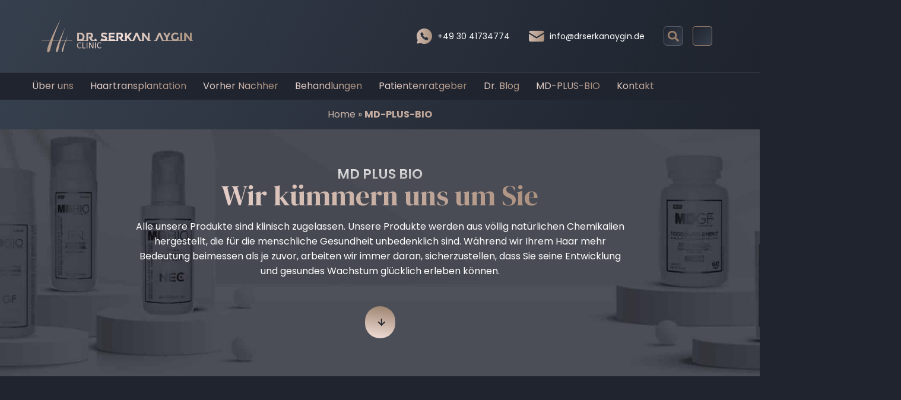

--- FILE ---
content_type: text/html; charset=UTF-8
request_url: https://www.drserkanaygin.com/de/md-plus-bio/
body_size: 49622
content:
<!doctype html>
<html lang="de-DE">
<head><meta charset="UTF-8"><script>if(navigator.userAgent.match(/MSIE|Internet Explorer/i)||navigator.userAgent.match(/Trident\/7\..*?rv:11/i)){var href=document.location.href;if(!href.match(/[?&]nowprocket/)){if(href.indexOf("?")==-1){if(href.indexOf("#")==-1){document.location.href=href+"?nowprocket=1"}else{document.location.href=href.replace("#","?nowprocket=1#")}}else{if(href.indexOf("#")==-1){document.location.href=href+"&nowprocket=1"}else{document.location.href=href.replace("#","&nowprocket=1#")}}}}</script><script>(()=>{class RocketLazyLoadScripts{constructor(){this.v="1.2.6",this.triggerEvents=["keydown","mousedown","mousemove","touchmove","touchstart","touchend","wheel"],this.userEventHandler=this.t.bind(this),this.touchStartHandler=this.i.bind(this),this.touchMoveHandler=this.o.bind(this),this.touchEndHandler=this.h.bind(this),this.clickHandler=this.u.bind(this),this.interceptedClicks=[],this.interceptedClickListeners=[],this.l(this),window.addEventListener("pageshow",(t=>{this.persisted=t.persisted,this.everythingLoaded&&this.m()})),this.CSPIssue=sessionStorage.getItem("rocketCSPIssue"),document.addEventListener("securitypolicyviolation",(t=>{this.CSPIssue||"script-src-elem"!==t.violatedDirective||"data"!==t.blockedURI||(this.CSPIssue=!0,sessionStorage.setItem("rocketCSPIssue",!0))})),document.addEventListener("DOMContentLoaded",(()=>{this.k()})),this.delayedScripts={normal:[],async:[],defer:[]},this.trash=[],this.allJQueries=[]}p(t){document.hidden?t.t():(this.triggerEvents.forEach((e=>window.addEventListener(e,t.userEventHandler,{passive:!0}))),window.addEventListener("touchstart",t.touchStartHandler,{passive:!0}),window.addEventListener("mousedown",t.touchStartHandler),document.addEventListener("visibilitychange",t.userEventHandler))}_(){this.triggerEvents.forEach((t=>window.removeEventListener(t,this.userEventHandler,{passive:!0}))),document.removeEventListener("visibilitychange",this.userEventHandler)}i(t){"HTML"!==t.target.tagName&&(window.addEventListener("touchend",this.touchEndHandler),window.addEventListener("mouseup",this.touchEndHandler),window.addEventListener("touchmove",this.touchMoveHandler,{passive:!0}),window.addEventListener("mousemove",this.touchMoveHandler),t.target.addEventListener("click",this.clickHandler),this.L(t.target,!0),this.S(t.target,"onclick","rocket-onclick"),this.C())}o(t){window.removeEventListener("touchend",this.touchEndHandler),window.removeEventListener("mouseup",this.touchEndHandler),window.removeEventListener("touchmove",this.touchMoveHandler,{passive:!0}),window.removeEventListener("mousemove",this.touchMoveHandler),t.target.removeEventListener("click",this.clickHandler),this.L(t.target,!1),this.S(t.target,"rocket-onclick","onclick"),this.M()}h(){window.removeEventListener("touchend",this.touchEndHandler),window.removeEventListener("mouseup",this.touchEndHandler),window.removeEventListener("touchmove",this.touchMoveHandler,{passive:!0}),window.removeEventListener("mousemove",this.touchMoveHandler)}u(t){t.target.removeEventListener("click",this.clickHandler),this.L(t.target,!1),this.S(t.target,"rocket-onclick","onclick"),this.interceptedClicks.push(t),t.preventDefault(),t.stopPropagation(),t.stopImmediatePropagation(),this.M()}O(){window.removeEventListener("touchstart",this.touchStartHandler,{passive:!0}),window.removeEventListener("mousedown",this.touchStartHandler),this.interceptedClicks.forEach((t=>{t.target.dispatchEvent(new MouseEvent("click",{view:t.view,bubbles:!0,cancelable:!0}))}))}l(t){EventTarget.prototype.addEventListenerWPRocketBase=EventTarget.prototype.addEventListener,EventTarget.prototype.addEventListener=function(e,i,o){"click"!==e||t.windowLoaded||i===t.clickHandler||t.interceptedClickListeners.push({target:this,func:i,options:o}),(this||window).addEventListenerWPRocketBase(e,i,o)}}L(t,e){this.interceptedClickListeners.forEach((i=>{i.target===t&&(e?t.removeEventListener("click",i.func,i.options):t.addEventListener("click",i.func,i.options))})),t.parentNode!==document.documentElement&&this.L(t.parentNode,e)}D(){return new Promise((t=>{this.P?this.M=t:t()}))}C(){this.P=!0}M(){this.P=!1}S(t,e,i){t.hasAttribute&&t.hasAttribute(e)&&(event.target.setAttribute(i,event.target.getAttribute(e)),event.target.removeAttribute(e))}t(){this._(this),"loading"===document.readyState?document.addEventListener("DOMContentLoaded",this.R.bind(this)):this.R()}k(){let t=[];document.querySelectorAll("script[type=rocketlazyloadscript][data-rocket-src]").forEach((e=>{let i=e.getAttribute("data-rocket-src");if(i&&!i.startsWith("data:")){0===i.indexOf("//")&&(i=location.protocol+i);try{const o=new URL(i).origin;o!==location.origin&&t.push({src:o,crossOrigin:e.crossOrigin||"module"===e.getAttribute("data-rocket-type")})}catch(t){}}})),t=[...new Map(t.map((t=>[JSON.stringify(t),t]))).values()],this.T(t,"preconnect")}async R(){this.lastBreath=Date.now(),this.j(this),this.F(this),this.I(),this.W(),this.q(),await this.A(this.delayedScripts.normal),await this.A(this.delayedScripts.defer),await this.A(this.delayedScripts.async);try{await this.U(),await this.H(this),await this.J()}catch(t){console.error(t)}window.dispatchEvent(new Event("rocket-allScriptsLoaded")),this.everythingLoaded=!0,this.D().then((()=>{this.O()})),this.N()}W(){document.querySelectorAll("script[type=rocketlazyloadscript]").forEach((t=>{t.hasAttribute("data-rocket-src")?t.hasAttribute("async")&&!1!==t.async?this.delayedScripts.async.push(t):t.hasAttribute("defer")&&!1!==t.defer||"module"===t.getAttribute("data-rocket-type")?this.delayedScripts.defer.push(t):this.delayedScripts.normal.push(t):this.delayedScripts.normal.push(t)}))}async B(t){if(await this.G(),!0!==t.noModule||!("noModule"in HTMLScriptElement.prototype))return new Promise((e=>{let i;function o(){(i||t).setAttribute("data-rocket-status","executed"),e()}try{if(navigator.userAgent.indexOf("Firefox/")>0||""===navigator.vendor||this.CSPIssue)i=document.createElement("script"),[...t.attributes].forEach((t=>{let e=t.nodeName;"type"!==e&&("data-rocket-type"===e&&(e="type"),"data-rocket-src"===e&&(e="src"),i.setAttribute(e,t.nodeValue))})),t.text&&(i.text=t.text),i.hasAttribute("src")?(i.addEventListener("load",o),i.addEventListener("error",(function(){i.setAttribute("data-rocket-status","failed-network"),e()})),setTimeout((()=>{i.isConnected||e()}),1)):(i.text=t.text,o()),t.parentNode.replaceChild(i,t);else{const i=t.getAttribute("data-rocket-type"),s=t.getAttribute("data-rocket-src");i?(t.type=i,t.removeAttribute("data-rocket-type")):t.removeAttribute("type"),t.addEventListener("load",o),t.addEventListener("error",(i=>{this.CSPIssue&&i.target.src.startsWith("data:")?(console.log("WPRocket: data-uri blocked by CSP -> fallback"),t.removeAttribute("src"),this.B(t).then(e)):(t.setAttribute("data-rocket-status","failed-network"),e())})),s?(t.removeAttribute("data-rocket-src"),t.src=s):t.src="data:text/javascript;base64,"+window.btoa(unescape(encodeURIComponent(t.text)))}}catch(i){t.setAttribute("data-rocket-status","failed-transform"),e()}}));t.setAttribute("data-rocket-status","skipped")}async A(t){const e=t.shift();return e&&e.isConnected?(await this.B(e),this.A(t)):Promise.resolve()}q(){this.T([...this.delayedScripts.normal,...this.delayedScripts.defer,...this.delayedScripts.async],"preload")}T(t,e){var i=document.createDocumentFragment();t.forEach((t=>{const o=t.getAttribute&&t.getAttribute("data-rocket-src")||t.src;if(o&&!o.startsWith("data:")){const s=document.createElement("link");s.href=o,s.rel=e,"preconnect"!==e&&(s.as="script"),t.getAttribute&&"module"===t.getAttribute("data-rocket-type")&&(s.crossOrigin=!0),t.crossOrigin&&(s.crossOrigin=t.crossOrigin),t.integrity&&(s.integrity=t.integrity),i.appendChild(s),this.trash.push(s)}})),document.head.appendChild(i)}j(t){let e={};function i(i,o){return e[o].eventsToRewrite.indexOf(i)>=0&&!t.everythingLoaded?"rocket-"+i:i}function o(t,o){!function(t){e[t]||(e[t]={originalFunctions:{add:t.addEventListener,remove:t.removeEventListener},eventsToRewrite:[]},t.addEventListener=function(){arguments[0]=i(arguments[0],t),e[t].originalFunctions.add.apply(t,arguments)},t.removeEventListener=function(){arguments[0]=i(arguments[0],t),e[t].originalFunctions.remove.apply(t,arguments)})}(t),e[t].eventsToRewrite.push(o)}function s(e,i){let o=e[i];e[i]=null,Object.defineProperty(e,i,{get:()=>o||function(){},set(s){t.everythingLoaded?o=s:e["rocket"+i]=o=s}})}o(document,"DOMContentLoaded"),o(window,"DOMContentLoaded"),o(window,"load"),o(window,"pageshow"),o(document,"readystatechange"),s(document,"onreadystatechange"),s(window,"onload"),s(window,"onpageshow");try{Object.defineProperty(document,"readyState",{get:()=>t.rocketReadyState,set(e){t.rocketReadyState=e},configurable:!0}),document.readyState="loading"}catch(t){console.log("WPRocket DJE readyState conflict, bypassing")}}F(t){let e;function i(e){return t.everythingLoaded?e:e.split(" ").map((t=>"load"===t||0===t.indexOf("load.")?"rocket-jquery-load":t)).join(" ")}function o(o){function s(t){const e=o.fn[t];o.fn[t]=o.fn.init.prototype[t]=function(){return this[0]===window&&("string"==typeof arguments[0]||arguments[0]instanceof String?arguments[0]=i(arguments[0]):"object"==typeof arguments[0]&&Object.keys(arguments[0]).forEach((t=>{const e=arguments[0][t];delete arguments[0][t],arguments[0][i(t)]=e}))),e.apply(this,arguments),this}}o&&o.fn&&!t.allJQueries.includes(o)&&(o.fn.ready=o.fn.init.prototype.ready=function(e){return t.domReadyFired?e.bind(document)(o):document.addEventListener("rocket-DOMContentLoaded",(()=>e.bind(document)(o))),o([])},s("on"),s("one"),t.allJQueries.push(o)),e=o}o(window.jQuery),Object.defineProperty(window,"jQuery",{get:()=>e,set(t){o(t)}})}async H(t){const e=document.querySelector("script[data-webpack]");e&&(await async function(){return new Promise((t=>{e.addEventListener("load",t),e.addEventListener("error",t)}))}(),await t.K(),await t.H(t))}async U(){this.domReadyFired=!0;try{document.readyState="interactive"}catch(t){}await this.G(),document.dispatchEvent(new Event("rocket-readystatechange")),await this.G(),document.rocketonreadystatechange&&document.rocketonreadystatechange(),await this.G(),document.dispatchEvent(new Event("rocket-DOMContentLoaded")),await this.G(),window.dispatchEvent(new Event("rocket-DOMContentLoaded"))}async J(){try{document.readyState="complete"}catch(t){}await this.G(),document.dispatchEvent(new Event("rocket-readystatechange")),await this.G(),document.rocketonreadystatechange&&document.rocketonreadystatechange(),await this.G(),window.dispatchEvent(new Event("rocket-load")),await this.G(),window.rocketonload&&window.rocketonload(),await this.G(),this.allJQueries.forEach((t=>t(window).trigger("rocket-jquery-load"))),await this.G();const t=new Event("rocket-pageshow");t.persisted=this.persisted,window.dispatchEvent(t),await this.G(),window.rocketonpageshow&&window.rocketonpageshow({persisted:this.persisted}),this.windowLoaded=!0}m(){document.onreadystatechange&&document.onreadystatechange(),window.onload&&window.onload(),window.onpageshow&&window.onpageshow({persisted:this.persisted})}I(){const t=new Map;document.write=document.writeln=function(e){const i=document.currentScript;i||console.error("WPRocket unable to document.write this: "+e);const o=document.createRange(),s=i.parentElement;let n=t.get(i);void 0===n&&(n=i.nextSibling,t.set(i,n));const c=document.createDocumentFragment();o.setStart(c,0),c.appendChild(o.createContextualFragment(e)),s.insertBefore(c,n)}}async G(){Date.now()-this.lastBreath>45&&(await this.K(),this.lastBreath=Date.now())}async K(){return document.hidden?new Promise((t=>setTimeout(t))):new Promise((t=>requestAnimationFrame(t)))}N(){this.trash.forEach((t=>t.remove()))}static run(){const t=new RocketLazyLoadScripts;t.p(t)}}RocketLazyLoadScripts.run()})();</script>
	
	<meta name="viewport" content="width=device-width, initial-scale=1">
	<link rel="profile" href="https://gmpg.org/xfn/11">
	<meta name='robots' content='index, follow, max-image-preview:large, max-snippet:-1, max-video-preview:-1' />
<link rel="alternate" href="https://www.drserkanaygin.com/de/md-plus-bio/" hreflang="de" />
<link rel="alternate" href="https://www.drserkanaygin.com/md-plus-bio/" hreflang="en" />
<link rel="alternate" href="https://www.drserkanaygin.com/tr/md-plus-bio/" hreflang="tr" />
<link rel="alternate" href="https://www.drserkanaygin.com/it/md-plus-bio/" hreflang="it" />
<link rel="alternate" href="https://www.drserkanaygin.com/es/md-plus-bio/" hreflang="es" />
<link rel="alternate" href="https://www.drserkanaygin.com/ru/%d0%bc%d0%b4-%d0%bf%d0%bb%d1%8e%d1%81-%d0%b1%d0%b8%d0%be/" hreflang="ru" />
<link rel="alternate" href="https://www.drserkanaygin.com/fr/md-plus-bio/" hreflang="fr" />
<link rel="alternate" href="https://www.drserkanaygin.com/pt/md-plus-bio/" hreflang="pt" />
<link rel="alternate" href="https://www.drserkanaygin.com/bg/md-%d0%bf%d0%bb%d1%8e%d1%81-%d0%b1%d0%b8%d0%be/" hreflang="bg" />
<link rel="alternate" href="https://www.drserkanaygin.com/pl/md-plus-bio/" hreflang="pl" />
<link rel="alternate" href="https://www.drserkanaygin.com/he/md-plus-bio/" hreflang="he" />
<link rel="alternate" href="https://www.drserkanaygin.com/ar/md-plus-bio/" hreflang="ar" />

	<!-- This site is optimized with the Yoast SEO Premium plugin v24.1 (Yoast SEO v26.7) - https://yoast.com/wordpress/plugins/seo/ -->
	<title>MD-PLUS-BIO - Dr Serkan Aygin Clinic</title><style id="perfmatters-used-css">.brxe-jet-engine-listing-dynamic-field .jet-listing-dynamic-field__icon :is(svg,path){fill:currentColor;}.brxe-jet-engine-listing-dynamic-link .jet-listing-dynamic-link__icon :is(svg,path){fill:currentColor;}.jet-listing-grid__item.jet-equal-columns>.elementor>:is(.elementor-section,.e-container,.e-con){height:100%;}.jet-listing-grid__item.jet-equal-columns .jet-engine-listing-overlay-wrap>.elementor>:is(.elementor-section,.e-container,.e-con){height:100%;}@-webkit-keyframes jet-engine-spin{0%{transform:rotate(0deg);}100%{transform:rotate(359deg);}}@keyframes jet-engine-spin{0%{transform:rotate(0deg);}100%{transform:rotate(359deg);}}@-webkit-keyframes jet-engine-map-spin{0%{transform:rotate(0deg);}100%{transform:rotate(359deg);}}@keyframes jet-engine-map-spin{0%{transform:rotate(0deg);}100%{transform:rotate(359deg);}}html{line-height:1.15;-webkit-text-size-adjust:100%;}*,:after,:before{box-sizing:border-box;}body{margin:0;font-family:-apple-system,BlinkMacSystemFont,Segoe UI,Roboto,Helvetica Neue,Arial,Noto Sans,sans-serif,Apple Color Emoji,Segoe UI Emoji,Segoe UI Symbol,Noto Color Emoji;font-size:1rem;font-weight:400;line-height:1.5;color:#333;background-color:#fff;-webkit-font-smoothing:antialiased;-moz-osx-font-smoothing:grayscale;}h1,h2,h3,h4,h5,h6{margin-block-start:.5rem;margin-block-end:1rem;font-family:inherit;font-weight:500;line-height:1.2;color:inherit;}h1{font-size:2.5rem;}h2{font-size:2rem;}h3{font-size:1.75rem;}p{margin-block-start:0;margin-block-end:.9rem;}a{background-color:transparent;text-decoration:none;color:#c36;}a:active,a:hover{color:#336;}a:not([href]):not([tabindex]),a:not([href]):not([tabindex]):focus,a:not([href]):not([tabindex]):hover{color:inherit;text-decoration:none;}a:not([href]):not([tabindex]):focus{outline:0;}b,strong{font-weight:bolder;}img{border-style:none;height:auto;max-width:100%;}[hidden],template{display:none;}@media print{*,:after,:before{background:transparent !important;color:#000 !important;box-shadow:none !important;text-shadow:none !important;}a,a:visited{text-decoration:underline;}a[href]:after{content:" (" attr(href) ")";}a[href^="#"]:after,a[href^="javascript:"]:after{content:"";}img,tr{-moz-column-break-inside:avoid;break-inside:avoid;}h2,h3,p{orphans:3;widows:3;}h2,h3{-moz-column-break-after:avoid;break-after:avoid;}}label{display:inline-block;line-height:1;vertical-align:middle;}button,input,optgroup,select,textarea{font-family:inherit;font-size:1rem;line-height:1.5;margin:0;}input[type=date],input[type=email],input[type=number],input[type=password],input[type=search],input[type=tel],input[type=text],input[type=url],select,textarea{width:100%;border:1px solid #666;border-radius:3px;padding:.5rem 1rem;transition:all .3s;}input[type=date]:focus,input[type=email]:focus,input[type=number]:focus,input[type=password]:focus,input[type=search]:focus,input[type=tel]:focus,input[type=text]:focus,input[type=url]:focus,select:focus,textarea:focus{border-color:#333;}button,input{overflow:visible;}[type=button],[type=reset],[type=submit],button{width:auto;-webkit-appearance:button;}[type=button],[type=submit],button{display:inline-block;font-weight:400;color:#c36;text-align:center;white-space:nowrap;-webkit-user-select:none;-moz-user-select:none;user-select:none;background-color:transparent;border:1px solid #c36;padding:.5rem 1rem;font-size:1rem;border-radius:3px;transition:all .3s;}[type=button]:focus:not(:focus-visible),[type=submit]:focus:not(:focus-visible),button:focus:not(:focus-visible){outline:none;}[type=button]:focus,[type=button]:hover,[type=submit]:focus,[type=submit]:hover,button:focus,button:hover{color:#fff;background-color:#c36;text-decoration:none;}[type=button]:not(:disabled),[type=submit]:not(:disabled),button:not(:disabled){cursor:pointer;}[type=checkbox],[type=radio]{box-sizing:border-box;padding:0;}[type=number]::-webkit-inner-spin-button,[type=number]::-webkit-outer-spin-button{height:auto;}[type=search]{-webkit-appearance:textfield;outline-offset:-2px;}[type=search]::-webkit-search-decoration{-webkit-appearance:none;}::-webkit-file-upload-button{-webkit-appearance:button;font:inherit;}dd,dl,dt,li,ol,ul{margin-block-start:0;margin-block-end:0;border:0;outline:0;font-size:100%;vertical-align:baseline;background:transparent;}.wp-caption{margin-block-end:1.25rem;max-width:100%;}.wp-caption.alignleft{margin:5px 20px 20px 0;}.wp-caption.alignright{margin:5px 0 20px 20px;}.wp-caption img{display:block;margin-inline:auto;}.screen-reader-text{clip:rect(1px,1px,1px,1px);height:1px;overflow:hidden;position:absolute !important;width:1px;word-wrap:normal !important;}.screen-reader-text:focus{background-color:#eee;clip:auto !important;clip-path:none;color:#333;display:block;font-size:1rem;height:auto;left:5px;line-height:normal;padding:12px 24px;text-decoration:none;top:5px;width:auto;z-index:100000;}.dialog-widget-content{background-color:var(--e-a-bg-default);position:absolute;border-radius:3px;box-shadow:2px 8px 23px 3px rgba(0,0,0,.2);overflow:hidden;}.dialog-close-button{cursor:pointer;position:absolute;margin-block-start:15px;right:15px;color:var(--e-a-color-txt);font-size:15px;line-height:1;transition:var(--e-a-transition-hover);}.dialog-close-button:hover{color:var(--e-a-color-txt-hover);}.dialog-type-lightbox{position:fixed;height:100%;width:100%;bottom:0;left:0;background-color:rgba(0,0,0,.8);z-index:9999;-webkit-user-select:none;-moz-user-select:none;user-select:none;}.elementor-editor-active .elementor-popup-modal{background-color:initial;}.dialog-type-alert .dialog-widget-content,.dialog-type-confirm .dialog-widget-content{margin:auto;width:400px;padding:20px;}.elementor-screen-only,.screen-reader-text,.screen-reader-text span,.ui-helper-hidden-accessible{position:absolute;top:-10000em;width:1px;height:1px;margin:-1px;padding:0;overflow:hidden;clip:rect(0,0,0,0);border:0;}.elementor *,.elementor :after,.elementor :before{box-sizing:border-box;}.elementor a{box-shadow:none;text-decoration:none;}.elementor img{height:auto;max-width:100%;border:none;border-radius:0;box-shadow:none;}.elementor .elementor-background-overlay,.elementor .elementor-background-slideshow{height:100%;width:100%;top:0;left:0;position:absolute;}.e-con-inner>.elementor-element.elementor-absolute,.e-con>.elementor-element.elementor-absolute,.elementor-widget-wrap>.elementor-element.elementor-absolute{position:absolute;}.elementor-widget-wrap .elementor-element.elementor-widget__width-auto,.elementor-widget-wrap .elementor-element.elementor-widget__width-initial{max-width:100%;}@media (max-width:1024px){.elementor-widget-wrap .elementor-element.elementor-widget-tablet__width-auto,.elementor-widget-wrap .elementor-element.elementor-widget-tablet__width-initial{max-width:100%;}}@media (max-width:767px){.elementor-widget-wrap .elementor-element.elementor-widget-mobile__width-auto,.elementor-widget-wrap .elementor-element.elementor-widget-mobile__width-initial{max-width:100%;}}.elementor-element{--flex-direction:initial;--flex-wrap:initial;--justify-content:initial;--align-items:initial;--align-content:initial;--gap:initial;--flex-basis:initial;--flex-grow:initial;--flex-shrink:initial;--order:initial;--align-self:initial;flex-basis:var(--flex-basis);flex-grow:var(--flex-grow);flex-shrink:var(--flex-shrink);order:var(--order);align-self:var(--align-self);}.elementor-element.elementor-absolute,.elementor-element.elementor-fixed{z-index:1;}.elementor-element:where(.e-con-full,.elementor-widget){flex-direction:var(--flex-direction);flex-wrap:var(--flex-wrap);justify-content:var(--justify-content);align-items:var(--align-items);align-content:var(--align-content);gap:var(--gap);}.elementor-align-center{text-align:center;}.elementor-align-center .elementor-button{width:auto;}.elementor-align-right{text-align:right;}.elementor-align-right .elementor-button{width:auto;}.elementor-align-left{text-align:left;}.elementor-align-left .elementor-button{width:auto;}@media (max-width:767px){.elementor-mobile-align-center{text-align:center;}.elementor-mobile-align-center .elementor-button{width:auto;}.elementor-mobile-align-left{text-align:left;}.elementor-mobile-align-left .elementor-button{width:auto;}}:root{--page-title-display:block;}@keyframes eicon-spin{0%{transform:rotate(0deg);}to{transform:rotate(359deg);}}.elementor-section{position:relative;}.elementor-section .elementor-container{display:flex;margin-right:auto;margin-left:auto;position:relative;}@media (max-width:1024px){.elementor-section .elementor-container{flex-wrap:wrap;}}.elementor-section.elementor-section-boxed>.elementor-container{max-width:1140px;}.elementor-section.elementor-section-items-middle>.elementor-container{align-items:center;}.elementor-widget-wrap{position:relative;width:100%;flex-wrap:wrap;align-content:flex-start;}.elementor:not(.elementor-bc-flex-widget) .elementor-widget-wrap{display:flex;}.elementor-widget-wrap>.elementor-element{width:100%;}.elementor-widget{position:relative;}.elementor-widget:not(:last-child){margin-bottom:20px;}.elementor-widget:not(:last-child).elementor-absolute,.elementor-widget:not(:last-child).elementor-widget__width-auto,.elementor-widget:not(:last-child).elementor-widget__width-initial{margin-bottom:0;}.elementor-column{position:relative;min-height:1px;display:flex;}.elementor-column-gap-default>.elementor-column>.elementor-element-populated{padding:10px;}@media (min-width:768px){.elementor-column.elementor-col-10,.elementor-column[data-col="10"]{width:10%;}.elementor-column.elementor-col-11,.elementor-column[data-col="11"]{width:11.111%;}.elementor-column.elementor-col-12,.elementor-column[data-col="12"]{width:12.5%;}.elementor-column.elementor-col-14,.elementor-column[data-col="14"]{width:14.285%;}.elementor-column.elementor-col-16,.elementor-column[data-col="16"]{width:16.666%;}.elementor-column.elementor-col-20,.elementor-column[data-col="20"]{width:20%;}.elementor-column.elementor-col-25,.elementor-column[data-col="25"]{width:25%;}.elementor-column.elementor-col-30,.elementor-column[data-col="30"]{width:30%;}.elementor-column.elementor-col-33,.elementor-column[data-col="33"]{width:33.333%;}.elementor-column.elementor-col-40,.elementor-column[data-col="40"]{width:40%;}.elementor-column.elementor-col-50,.elementor-column[data-col="50"]{width:50%;}.elementor-column.elementor-col-60,.elementor-column[data-col="60"]{width:60%;}.elementor-column.elementor-col-66,.elementor-column[data-col="66"]{width:66.666%;}.elementor-column.elementor-col-70,.elementor-column[data-col="70"]{width:70%;}.elementor-column.elementor-col-75,.elementor-column[data-col="75"]{width:75%;}.elementor-column.elementor-col-80,.elementor-column[data-col="80"]{width:80%;}.elementor-column.elementor-col-83,.elementor-column[data-col="83"]{width:83.333%;}.elementor-column.elementor-col-90,.elementor-column[data-col="90"]{width:90%;}.elementor-column.elementor-col-100,.elementor-column[data-col="100"]{width:100%;}}@media (max-width:767px){.elementor-reverse-mobile>.elementor-container>:first-child{order:10;}.elementor-reverse-mobile>.elementor-container>:nth-child(2){order:9;}.elementor-reverse-mobile>.elementor-container>:nth-child(3){order:8;}.elementor-reverse-mobile>.elementor-container>:nth-child(4){order:7;}.elementor-reverse-mobile>.elementor-container>:nth-child(5){order:6;}.elementor-reverse-mobile>.elementor-container>:nth-child(6){order:5;}.elementor-reverse-mobile>.elementor-container>:nth-child(7){order:4;}.elementor-reverse-mobile>.elementor-container>:nth-child(8){order:3;}.elementor-reverse-mobile>.elementor-container>:nth-child(9){order:2;}.elementor-reverse-mobile>.elementor-container>:nth-child(10){order:1;}.elementor-column{width:100%;}}@media (min-width:1025px){#elementor-device-mode:after{content:"desktop";}}@media (min-width:-1){#elementor-device-mode:after{content:"widescreen";}}@media (max-width:-1){#elementor-device-mode:after{content:"laptop";content:"tablet_extra";}}@media (max-width:1024px){#elementor-device-mode:after{content:"tablet";}}@media (max-width:-1){#elementor-device-mode:after{content:"mobile_extra";}}@media (max-width:767px){#elementor-device-mode:after{content:"mobile";}}.e-con{--border-radius:0;--border-top-width:0px;--border-right-width:0px;--border-bottom-width:0px;--border-left-width:0px;--border-style:initial;--border-color:initial;--container-widget-width:100%;--container-widget-height:initial;--container-widget-flex-grow:0;--container-widget-align-self:initial;--content-width:min(100%,var(--container-max-width,1140px));--width:100%;--min-height:initial;--height:auto;--text-align:initial;--margin-top:0px;--margin-right:0px;--margin-bottom:0px;--margin-left:0px;--padding-top:var(--container-default-padding-top,10px);--padding-right:var(--container-default-padding-right,10px);--padding-bottom:var(--container-default-padding-bottom,10px);--padding-left:var(--container-default-padding-left,10px);--position:relative;--z-index:revert;--overflow:visible;--gap:var(--widgets-spacing,20px);--overlay-mix-blend-mode:initial;--overlay-opacity:1;--overlay-transition:.3s;--e-con-grid-template-columns:repeat(3,1fr);--e-con-grid-template-rows:repeat(2,1fr);position:var(--position);width:var(--width);min-width:0;min-height:var(--min-height);height:var(--height);border-radius:var(--border-radius);z-index:var(--z-index);overflow:var(--overflow);transition:background var(--background-transition,.3s),border var(--border-transition,.3s),box-shadow var(--border-transition,.3s),transform var(--e-con-transform-transition-duration,.4s);--flex-wrap-mobile:wrap;margin-block-start:var(--margin-block-start);margin-inline-end:var(--margin-inline-end);margin-block-end:var(--margin-block-end);margin-inline-start:var(--margin-inline-start);padding-inline-start:var(--padding-inline-start);padding-inline-end:var(--padding-inline-end);--margin-block-start:var(--margin-top);--margin-block-end:var(--margin-bottom);--margin-inline-start:var(--margin-left);--margin-inline-end:var(--margin-right);--padding-inline-start:var(--padding-left);--padding-inline-end:var(--padding-right);--padding-block-start:var(--padding-top);--padding-block-end:var(--padding-bottom);--border-block-start-width:var(--border-top-width);--border-block-end-width:var(--border-bottom-width);--border-inline-start-width:var(--border-left-width);--border-inline-end-width:var(--border-right-width);}.e-con.e-flex{--flex-direction:column;--flex-basis:auto;--flex-grow:0;--flex-shrink:1;flex:var(--flex-grow) var(--flex-shrink) var(--flex-basis);}.e-con-full,.e-con>.e-con-inner{text-align:var(--text-align);padding-block-start:var(--padding-block-start);padding-block-end:var(--padding-block-end);}.e-con-full.e-flex,.e-con.e-flex>.e-con-inner{flex-direction:var(--flex-direction);}.e-con,.e-con>.e-con-inner{display:var(--display);}.e-con-boxed.e-flex{flex-direction:column;flex-wrap:nowrap;justify-content:normal;align-items:normal;align-content:normal;}.e-con-boxed{text-align:initial;gap:initial;}.e-con.e-flex>.e-con-inner{flex-wrap:var(--flex-wrap);justify-content:var(--justify-content);align-items:var(--align-items);align-content:var(--align-content);flex-basis:auto;flex-grow:1;flex-shrink:1;align-self:auto;}.e-con>.e-con-inner{gap:var(--gap);width:100%;max-width:var(--content-width);margin:0 auto;padding-inline-start:0;padding-inline-end:0;height:100%;}:is(.elementor-section-wrap,[data-elementor-id])>.e-con{--margin-left:auto;--margin-right:auto;max-width:min(100%,var(--width));}.e-con .elementor-widget.elementor-widget{margin-block-end:0;}.e-con:before,.e-con>.elementor-background-slideshow:before,.e-con>.elementor-motion-effects-container>.elementor-motion-effects-layer:before,:is(.e-con,.e-con>.e-con-inner)>.elementor-background-video-container:before{content:var(--background-overlay);display:block;position:absolute;mix-blend-mode:var(--overlay-mix-blend-mode);opacity:var(--overlay-opacity);transition:var(--overlay-transition,.3s);border-radius:var(--border-radius);border-style:var(--border-style);border-color:var(--border-color);border-block-start-width:var(--border-block-start-width);border-inline-end-width:var(--border-inline-end-width);border-block-end-width:var(--border-block-end-width);border-inline-start-width:var(--border-inline-start-width);top:calc(0px - var(--border-top-width));left:calc(0px - var(--border-left-width));}.e-con:before{transition:background var(--overlay-transition,.3s),border-radius var(--border-transition,.3s),opacity var(--overlay-transition,.3s);}.e-con>.elementor-background-slideshow,:is(.e-con,.e-con>.e-con-inner)>.elementor-background-video-container{border-radius:var(--border-radius);border-style:var(--border-style);border-color:var(--border-color);border-block-start-width:var(--border-block-start-width);border-inline-end-width:var(--border-inline-end-width);border-block-end-width:var(--border-block-end-width);border-inline-start-width:var(--border-inline-start-width);top:calc(0px - var(--border-top-width));left:calc(0px - var(--border-left-width));}@media (max-width:767px){:is(.e-con,.e-con>.e-con-inner)>.elementor-background-video-container.elementor-hidden-phone{display:none;}}:is(.e-con,.e-con>.e-con-inner)>.elementor-background-video-container:before{z-index:1;}:is(.e-con,.e-con>.e-con-inner)>.elementor-background-slideshow:before{z-index:2;}.e-con .elementor-widget{min-width:0;}.e-con>.e-con-inner>.elementor-widget>.elementor-widget-container,.e-con>.elementor-widget>.elementor-widget-container{height:100%;}.e-con.e-con>.e-con-inner>.elementor-widget,.elementor.elementor .e-con>.elementor-widget{max-width:100%;}@media (max-width:767px){.e-con.e-flex{--width:100%;--flex-wrap:var(--flex-wrap-mobile);}}.elementor-element .elementor-widget-container{transition:background .3s,border .3s,border-radius .3s,box-shadow .3s,transform var(--e-transform-transition-duration,.4s);}.elementor-button{display:inline-block;line-height:1;background-color:#69727d;font-size:15px;padding:12px 24px;border-radius:3px;color:#fff;fill:#fff;text-align:center;transition:all .3s;}.elementor-button:focus,.elementor-button:hover,.elementor-button:visited{color:#fff;}.elementor-button-content-wrapper{display:flex;justify-content:center;flex-direction:row;gap:5px;}.elementor-button-icon svg{width:1em;height:auto;}.elementor-button-icon .e-font-icon-svg{height:1em;}.elementor-button-text{display:inline-block;}.elementor-button.elementor-size-xl{font-size:20px;padding:25px 50px;border-radius:6px;}.elementor-button span{text-decoration:inherit;}.elementor-view-stacked .elementor-icon{padding:.5em;background-color:#69727d;color:#fff;fill:#fff;}.elementor-icon{display:inline-block;line-height:1;transition:all .3s;color:#69727d;font-size:50px;text-align:center;}.elementor-icon:hover{color:#69727d;}.elementor-icon i,.elementor-icon svg{width:1em;height:1em;position:relative;display:block;}.elementor-icon i:before,.elementor-icon svg:before{position:absolute;left:50%;transform:translateX(-50%);}.elementor-shape-circle .elementor-icon{border-radius:50%;}.elementor-element,.elementor-lightbox{--swiper-theme-color:#000;--swiper-navigation-size:44px;--swiper-pagination-bullet-size:6px;--swiper-pagination-bullet-horizontal-gap:6px;}.elementor-lightbox .dialog-widget-content{background:none;box-shadow:none;width:100%;height:100%;}#left-area ul.elementor-icon-list-items,.elementor-edit-area .elementor-element ul.elementor-icon-list-items,.elementor .elementor-element ul.elementor-icon-list-items{padding:0;}@media (max-width:767px){.elementor .elementor-hidden-mobile,.elementor .elementor-hidden-phone{display:none;}}@media (min-width:768px) and (max-width:1024px){.elementor .elementor-hidden-tablet{display:none;}}@media (min-width:1025px) and (max-width:99999px){.elementor .elementor-hidden-desktop{display:none;}}.elementor-widget-n-accordion .e-n-accordion-item-title,:where(.elementor-widget-n-accordion .e-n-accordion-item>.e-con){border:var(--n-accordion-border-width) var(--n-accordion-border-style) var(--n-accordion-border-color);}@keyframes e-contact-buttons-typing-jump{0%{bottom:0;}20%{bottom:5px;}40%{bottom:0;}}@keyframes e-contact-buttons-appear{0%{height:0;opacity:0;visibility:hidden;}to{height:auto;opacity:1;visibility:visible;}}@keyframes e-contact-buttons-disappear{0%{display:inline-flex;}to{display:none;}}@keyframes e-contact-buttons-close{0%,99.99%{visibility:visible;opacity:1;}to{visibility:hidden;opacity:0;transform:none;}}@font-face{font-display:swap;font-family:swiper-icons;src:url("data:application/font-woff;charset=utf-8;base64, [base64]//wADZ2x5ZgAAAywAAADMAAAD2MHtryVoZWFkAAABbAAAADAAAAA2E2+eoWhoZWEAAAGcAAAAHwAAACQC9gDzaG10eAAAAigAAAAZAAAArgJkABFsb2NhAAAC0AAAAFoAAABaFQAUGG1heHAAAAG8AAAAHwAAACAAcABAbmFtZQAAA/gAAAE5AAACXvFdBwlwb3N0AAAFNAAAAGIAAACE5s74hXjaY2BkYGAAYpf5Hu/j+W2+MnAzMYDAzaX6QjD6/4//Bxj5GA8AuRwMYGkAPywL13jaY2BkYGA88P8Agx4j+/8fQDYfA1AEBWgDAIB2BOoAeNpjYGRgYNBh4GdgYgABEMnIABJzYNADCQAACWgAsQB42mNgYfzCOIGBlYGB0YcxjYGBwR1Kf2WQZGhhYGBiYGVmgAFGBiQQkOaawtDAoMBQxXjg/wEGPcYDDA4wNUA2CCgwsAAAO4EL6gAAeNpj2M0gyAACqxgGNWBkZ2D4/wMA+xkDdgAAAHjaY2BgYGaAYBkGRgYQiAHyGMF8FgYHIM3DwMHABGQrMOgyWDLEM1T9/w8UBfEMgLzE////P/5//f/V/xv+r4eaAAeMbAxwIUYmIMHEgKYAYjUcsDAwsLKxc3BycfPw8jEQA/[base64]/uznmfPFBNODM2K7MTQ45YEAZqGP81AmGGcF3iPqOop0r1SPTaTbVkfUe4HXj97wYE+yNwWYxwWu4v1ugWHgo3S1XdZEVqWM7ET0cfnLGxWfkgR42o2PvWrDMBSFj/IHLaF0zKjRgdiVMwScNRAoWUoH78Y2icB/yIY09An6AH2Bdu/UB+yxopYshQiEvnvu0dURgDt8QeC8PDw7Fpji3fEA4z/PEJ6YOB5hKh4dj3EvXhxPqH/SKUY3rJ7srZ4FZnh1PMAtPhwP6fl2PMJMPDgeQ4rY8YT6Gzao0eAEA409DuggmTnFnOcSCiEiLMgxCiTI6Cq5DZUd3Qmp10vO0LaLTd2cjN4fOumlc7lUYbSQcZFkutRG7g6JKZKy0RmdLY680CDnEJ+UMkpFFe1RN7nxdVpXrC4aTtnaurOnYercZg2YVmLN/d/gczfEimrE/fs/bOuq29Zmn8tloORaXgZgGa78yO9/cnXm2BpaGvq25Dv9S4E9+5SIc9PqupJKhYFSSl47+Qcr1mYNAAAAeNptw0cKwkAAAMDZJA8Q7OUJvkLsPfZ6zFVERPy8qHh2YER+3i/BP83vIBLLySsoKimrqKqpa2hp6+jq6RsYGhmbmJqZSy0sraxtbO3sHRydnEMU4uR6yx7JJXveP7WrDycAAAAAAAH//wACeNpjYGRgYOABYhkgZgJCZgZNBkYGLQZtIJsFLMYAAAw3ALgAeNolizEKgDAQBCchRbC2sFER0YD6qVQiBCv/H9ezGI6Z5XBAw8CBK/m5iQQVauVbXLnOrMZv2oLdKFa8Pjuru2hJzGabmOSLzNMzvutpB3N42mNgZGBg4GKQYzBhYMxJLMlj4GBgAYow/P/PAJJhLM6sSoWKfWCAAwDAjgbRAAB42mNgYGBkAIIbCZo5IPrmUn0hGA0AO8EFTQAA");font-weight:400;font-style:normal;}:root{--swiper-theme-color:#007aff;}:root{--swiper-navigation-size:44px;}@keyframes swiper-preloader-spin{0%{transform:rotate(0deg);}100%{transform:rotate(360deg);}}.elementor-location-footer:before,.elementor-location-header:before{content:"";display:table;clear:both;}.elementor-sticky--active{z-index:99;}.e-con.elementor-sticky--active{z-index:var(--z-index,99);}[data-elementor-type=popup] .elementor-section-wrap:not(:empty)+#elementor-add-new-section,[data-elementor-type=popup]:not(.elementor-edit-area){display:none;}.elementor-popup-modal{display:flex;pointer-events:none;background-color:transparent;-webkit-user-select:auto;-moz-user-select:auto;user-select:auto;}.elementor-popup-modal .dialog-buttons-wrapper,.elementor-popup-modal .dialog-header{display:none;}.elementor-popup-modal .dialog-close-button{display:none;top:20px;margin-top:0;right:20px;opacity:1;z-index:9999;pointer-events:all;}.elementor-popup-modal .dialog-close-button svg{fill:#1f2124;height:1em;width:1em;}.elementor-popup-modal .dialog-widget-content{background-color:#fff;width:auto;overflow:visible;max-width:100%;max-height:100%;border-radius:0;box-shadow:none;pointer-events:all;}.elementor-popup-modal .dialog-message{width:640px;max-width:100vw;max-height:100vh;padding:0;overflow:auto;display:flex;}.elementor-popup-modal .elementor{width:100%;}.elementor-motion-effects-element,.elementor-motion-effects-layer{transition-property:transform,opacity;transition-timing-function:cubic-bezier(0,.33,.07,1.03);transition-duration:1s;}.elementor-motion-effects-container{position:absolute;top:0;left:0;width:100%;height:100%;overflow:hidden;transform-origin:var(--e-transform-origin-y) var(--e-transform-origin-x);}.elementor-motion-effects-layer{position:absolute;top:0;left:0;background-repeat:no-repeat;background-size:cover;}.elementor-widget-heading .elementor-heading-title{color:var(--e-global-color-primary);font-family:var(--e-global-typography-primary-font-family),Sans-serif;font-weight:var(--e-global-typography-primary-font-weight);}.elementor-widget-text-editor{color:var(--e-global-color-text);font-weight:var(--e-global-typography-text-font-weight);}.elementor-widget-button .elementor-button{font-family:var(--e-global-typography-accent-font-family),Sans-serif;font-weight:var(--e-global-typography-accent-font-weight);background-color:var(--e-global-color-accent);}.elementor-widget-divider{--divider-color:var(--e-global-color-secondary);}.elementor-widget-divider.elementor-view-stacked .elementor-icon{background-color:var(--e-global-color-secondary);}.elementor-widget-divider.elementor-view-framed .elementor-icon,.elementor-widget-divider.elementor-view-default .elementor-icon{color:var(--e-global-color-secondary);border-color:var(--e-global-color-secondary);}.elementor-widget-divider.elementor-view-framed .elementor-icon,.elementor-widget-divider.elementor-view-default .elementor-icon svg{fill:var(--e-global-color-secondary);}.elementor-widget-icon.elementor-view-stacked .elementor-icon{background-color:var(--e-global-color-primary);}.elementor-widget-icon.elementor-view-framed .elementor-icon,.elementor-widget-icon.elementor-view-default .elementor-icon{color:var(--e-global-color-primary);border-color:var(--e-global-color-primary);}.elementor-widget-icon.elementor-view-framed .elementor-icon,.elementor-widget-icon.elementor-view-default .elementor-icon svg{fill:var(--e-global-color-primary);}.elementor-widget-icon-box.elementor-view-stacked .elementor-icon{background-color:var(--e-global-color-primary);}.elementor-widget-icon-box.elementor-view-framed .elementor-icon,.elementor-widget-icon-box.elementor-view-default .elementor-icon{fill:var(--e-global-color-primary);color:var(--e-global-color-primary);border-color:var(--e-global-color-primary);}.elementor-widget-icon-box .elementor-icon-box-title{color:var(--e-global-color-primary);}.elementor-widget-icon-box .elementor-icon-box-title,.elementor-widget-icon-box .elementor-icon-box-title a{font-family:var(--e-global-typography-primary-font-family),Sans-serif;font-weight:var(--e-global-typography-primary-font-weight);}.elementor-widget-icon-box .elementor-icon-box-description{color:var(--e-global-color-text);font-weight:var(--e-global-typography-text-font-weight);}.elementor-widget-icon-list .elementor-icon-list-item:not(:last-child):after{border-color:var(--e-global-color-text);}.elementor-widget-icon-list .elementor-icon-list-item > .elementor-icon-list-text,.elementor-widget-icon-list .elementor-icon-list-item > a{font-weight:var(--e-global-typography-text-font-weight);}.elementor-widget-icon-list .elementor-icon-list-text{color:var(--e-global-color-secondary);}.elementor-widget-polylang-language-switcher .cpel-switcher__lang a{font-family:var(--e-global-typography-primary-font-family),Sans-serif;font-weight:var(--e-global-typography-primary-font-weight);color:var(--e-global-color-text);}.elementor-widget-polylang-language-switcher .cpel-switcher__icon{color:var(--e-global-color-text);}.elementor-widget-polylang-language-switcher .cpel-switcher__lang a:hover,.elementor-widget-polylang-language-switcher .cpel-switcher__lang a:focus{font-family:var(--e-global-typography-primary-font-family),Sans-serif;font-weight:var(--e-global-typography-primary-font-weight);color:var(--e-global-color-accent);}.elementor-widget-nav-menu .elementor-nav-menu .elementor-item{font-family:var(--e-global-typography-primary-font-family),Sans-serif;font-weight:var(--e-global-typography-primary-font-weight);}.elementor-widget-nav-menu .elementor-nav-menu--main .elementor-item{color:var(--e-global-color-text);fill:var(--e-global-color-text);}.elementor-widget-nav-menu .elementor-nav-menu--main .elementor-item:hover,.elementor-widget-nav-menu .elementor-nav-menu--main .elementor-item.elementor-item-active,.elementor-widget-nav-menu .elementor-nav-menu--main .elementor-item.highlighted,.elementor-widget-nav-menu .elementor-nav-menu--main .elementor-item:focus{color:var(--e-global-color-accent);fill:var(--e-global-color-accent);}.elementor-widget-nav-menu .elementor-nav-menu--main:not(.e--pointer-framed) .elementor-item:before,.elementor-widget-nav-menu .elementor-nav-menu--main:not(.e--pointer-framed) .elementor-item:after{background-color:var(--e-global-color-accent);}.elementor-widget-nav-menu{--e-nav-menu-divider-color:var(--e-global-color-text);}.elementor-widget-nav-menu .elementor-nav-menu--dropdown .elementor-item,.elementor-widget-nav-menu .elementor-nav-menu--dropdown  .elementor-sub-item{font-family:var(--e-global-typography-accent-font-family),Sans-serif;font-weight:var(--e-global-typography-accent-font-weight);}.elementor-widget-search-form input[type="search"].elementor-search-form__input{font-weight:var(--e-global-typography-text-font-weight);}.elementor-widget-search-form .elementor-search-form__input,.elementor-widget-search-form .elementor-search-form__icon,.elementor-widget-search-form .elementor-lightbox .dialog-lightbox-close-button,.elementor-widget-search-form .elementor-lightbox .dialog-lightbox-close-button:hover,.elementor-widget-search-form.elementor-search-form--skin-full_screen input[type="search"].elementor-search-form__input{color:var(--e-global-color-text);fill:var(--e-global-color-text);}.elementor-widget-breadcrumbs{font-family:var(--e-global-typography-secondary-font-family),Sans-serif;font-weight:var(--e-global-typography-secondary-font-weight);}[class*=" elementor-widget-upk-"] svg.e-font-icon-svg{height:1em;width:1em;}[class*=elementor-widget-upk-] a:hover{text-decoration:none;}@keyframes backgroundGradient{0%{background-position:50% 0%;}50%{background-position:50% 100%;}100%{background-position:50% 0%;}}@-webkit-keyframes load7{0%,80%,100%{box-shadow:0 2.5em 0 -1.3em;}40%{box-shadow:0 2.5em 0 0;}}@keyframes load7{0%,80%,100%{box-shadow:0 2.5em 0 -1.3em;}40%{box-shadow:0 2.5em 0 0;}}[class*=upk-position-top],[class*=upk-position-bottom],[class*=upk-position-left],[class*=upk-position-right],[class*=upk-position-center]{position:absolute !important;max-width:100%;}[class*=upk-position-center-left],[class*=upk-position-center-right]{top:50%;transform:translateY(-50%);}.upk-transition-fade,[class*=upk-transition-scale],[class*=upk-transition-slide]{transition:.3s ease-out;transition-property:opacity,transform,filter;opacity:0;}[hidden],.upk-hidden{display:none !important;}[class*=elementor-widget-upk-] [aria-label][role~=tooltip]{position:relative;}[class*=elementor-widget-upk-] [aria-label][role~=tooltip]::before,[class*=elementor-widget-upk-] [aria-label][role~=tooltip]::after{transform:translate3d(0,0,0);-webkit-backface-visibility:hidden;backface-visibility:hidden;will-change:transform;opacity:0;pointer-events:none;transition:all var(--microtip-transition-duration,.18s) var(--microtip-transition-easing,ease-in-out) var(--microtip-transition-delay,0s);position:absolute;box-sizing:border-box;z-index:10;transform-origin:top;}[class*=elementor-widget-upk-] [aria-label][role~=tooltip]::before{background-size:100% auto !important;content:"";}[class*=elementor-widget-upk-] [aria-label][role~=tooltip]::after{background:rgba(17,17,17,.9);border-radius:4px;color:#fff;content:attr(aria-label);font-size:var(--microtip-font-size,13px);font-weight:var(--microtip-font-weight,normal);text-transform:capitalize;padding:10px 15px;box-sizing:content-box;width:250px;}[class*=elementor-widget-upk-] [aria-label][role~=tooltip]:hover::before,[class*=elementor-widget-upk-] [aria-label][role~=tooltip]:hover::after,[class*=elementor-widget-upk-] [aria-label][role~=tooltip]:focus::before,[class*=elementor-widget-upk-] [aria-label][role~=tooltip]:focus::after{opacity:1;pointer-events:auto;}[class*=elementor-widget-upk-] [role~=tooltip][data-microtip-position|=top]::before{background:url("data:image/svg+xml;charset=utf-8,%3Csvg%20xmlns%3D%22http%3A//www.w3.org/2000/svg%22%20width%3D%2236px%22%20height%3D%2212px%22%3E%3Cpath%20fill%3D%22rgba%2817,%2017,%2017,%200.9%29%22%20transform%3D%22rotate%280%29%22%20d%3D%22M2.658,0.000%20C-13.615,0.000%2050.938,0.000%2034.662,0.000%20C28.662,0.000%2023.035,12.002%2018.660,12.002%20C14.285,12.002%208.594,0.000%202.658,0.000%20Z%22/%3E%3C/svg%3E") no-repeat;height:6px;width:18px;margin-bottom:6px;}[class*=elementor-widget-upk-] [role~=tooltip][data-microtip-position|=top]::after{margin-bottom:11px;}[class*=elementor-widget-upk-] [role~=tooltip][data-microtip-position|=top]::before{transform:translate3d(-50%,0,0);bottom:100%;left:50%;}[class*=elementor-widget-upk-] [role~=tooltip][data-microtip-position|=top]:hover::before{transform:translate3d(-50%,-5px,0);}[class*=elementor-widget-upk-] [role~=tooltip][data-microtip-position|=top]::after{transform:translate3d(-50%,0,0);bottom:100%;left:50%;}[class*=elementor-widget-upk-] [role~=tooltip][data-microtip-position=top]:hover::after{transform:translate3d(-50%,-5px,0);}[class*=elementor-widget-upk-] [role~=tooltip][data-microtip-position=top-left]::after{transform:translate3d(calc(-100% + 16px),0,0);bottom:100%;}[class*=elementor-widget-upk-] [role~=tooltip][data-microtip-position=top-left]:hover::after{transform:translate3d(calc(-100% + 16px),-5px,0);}[class*=elementor-widget-upk-] [role~=tooltip][data-microtip-position=top-right]::after{transform:translate3d(calc(0% - 16px),0,0);bottom:100%;}[class*=elementor-widget-upk-] [role~=tooltip][data-microtip-position=top-right]:hover::after{transform:translate3d(calc(0% - 16px),-5px,0);}[class*=elementor-widget-upk-] [role~=tooltip][data-microtip-position|=bottom]::before{background:url("data:image/svg+xml;charset=utf-8,%3Csvg%20xmlns%3D%22http%3A//www.w3.org/2000/svg%22%20width%3D%2236px%22%20height%3D%2212px%22%3E%3Cpath%20fill%3D%22rgba%2817,%2017,%2017,%200.9%29%22%20transform%3D%22rotate%28180%2018%206%29%22%20d%3D%22M2.658,0.000%20C-13.615,0.000%2050.938,0.000%2034.662,0.000%20C28.662,0.000%2023.035,12.002%2018.660,12.002%20C14.285,12.002%208.594,0.000%202.658,0.000%20Z%22/%3E%3C/svg%3E") no-repeat;height:6px;width:18px;margin-top:5px;margin-bottom:0;}[class*=elementor-widget-upk-] [role~=tooltip][data-microtip-position|=bottom]::after{margin-top:11px;}[class*=elementor-widget-upk-] [role~=tooltip][data-microtip-position|=bottom]::before{transform:translate3d(-50%,-10px,0);bottom:auto;left:50%;top:100%;}[class*=elementor-widget-upk-] [role~=tooltip][data-microtip-position|=bottom]:hover::before{transform:translate3d(-50%,0,0);}[class*=elementor-widget-upk-] [role~=tooltip][data-microtip-position|=bottom]::after{transform:translate3d(-50%,-10px,0);top:100%;left:50%;}[class*=elementor-widget-upk-] [role~=tooltip][data-microtip-position=bottom]:hover::after{transform:translate3d(-50%,0,0);}[class*=elementor-widget-upk-] [role~=tooltip][data-microtip-position=bottom-left]::after{transform:translate3d(calc(-100% + 16px),-10px,0);top:100%;}[class*=elementor-widget-upk-] [role~=tooltip][data-microtip-position=bottom-left]:hover::after{transform:translate3d(calc(-100% + 16px),0,0);}[class*=elementor-widget-upk-] [role~=tooltip][data-microtip-position=bottom-right]::after{transform:translate3d(calc(0% - 16px),-10px,0);top:100%;}[class*=elementor-widget-upk-] [role~=tooltip][data-microtip-position=bottom-right]:hover::after{transform:translate3d(calc(0% - 16px),0,0);}[class*=elementor-widget-upk-] [role~=tooltip][data-microtip-position=left]::before,[class*=elementor-widget-upk-] [role~=tooltip][data-microtip-position=left]::after{bottom:auto;left:auto;right:100%;top:50%;transform:translate3d(10px,-50%,0);}[class*=elementor-widget-upk-] [role~=tooltip][data-microtip-position=left]::before{background:url("data:image/svg+xml;charset=utf-8,%3Csvg%20xmlns%3D%22http%3A//www.w3.org/2000/svg%22%20width%3D%2212px%22%20height%3D%2236px%22%3E%3Cpath%20fill%3D%22rgba%2817,%2017,%2017,%200.9%29%22%20transform%3D%22rotate%28-90%2018%2018%29%22%20d%3D%22M2.658,0.000%20C-13.615,0.000%2050.938,0.000%2034.662,0.000%20C28.662,0.000%2023.035,12.002%2018.660,12.002%20C14.285,12.002%208.594,0.000%202.658,0.000%20Z%22/%3E%3C/svg%3E") no-repeat;height:18px;width:6px;margin-right:5px;margin-bottom:0;}[class*=elementor-widget-upk-] [role~=tooltip][data-microtip-position=left]::after{margin-right:11px;}[class*=elementor-widget-upk-] [role~=tooltip][data-microtip-position=left]:hover::before,[class*=elementor-widget-upk-] [role~=tooltip][data-microtip-position=left]:hover::after{transform:translate3d(0,-50%,0);}[class*=elementor-widget-upk-] [role~=tooltip][data-microtip-position=right]::before,[class*=elementor-widget-upk-] [role~=tooltip][data-microtip-position=right]::after{bottom:auto;left:100%;top:50%;transform:translate3d(-10px,-50%,0);}[class*=elementor-widget-upk-] [role~=tooltip][data-microtip-position=right]::before{background:url("data:image/svg+xml;charset=utf-8,%3Csvg%20xmlns%3D%22http%3A//www.w3.org/2000/svg%22%20width%3D%2212px%22%20height%3D%2236px%22%3E%3Cpath%20fill%3D%22rgba%2817,%2017,%2017,%200.9%29%22%20transform%3D%22rotate%2890%206%206%29%22%20d%3D%22M2.658,0.000%20C-13.615,0.000%2050.938,0.000%2034.662,0.000%20C28.662,0.000%2023.035,12.002%2018.660,12.002%20C14.285,12.002%208.594,0.000%202.658,0.000%20Z%22/%3E%3C/svg%3E") no-repeat;height:18px;width:6px;margin-bottom:0;margin-left:5px;}[class*=elementor-widget-upk-] [role~=tooltip][data-microtip-position=right]::after{margin-left:11px;}[class*=elementor-widget-upk-] [role~=tooltip][data-microtip-position=right]:hover::before,[class*=elementor-widget-upk-] [role~=tooltip][data-microtip-position=right]:hover::after{transform:translate3d(0,-50%,0);}[class*=elementor-widget-upk-] [role~=tooltip][data-microtip-size=small]::after{white-space:initial;width:80px;}[class*=elementor-widget-upk-] [role~=tooltip][data-microtip-size=medium]::after{white-space:initial;width:150px;}[class*=elementor-widget-upk-] [role~=tooltip][data-microtip-size=large]::after{white-space:initial;width:260px;}.elementor-widget-icon-box .elementor-icon-box-wrapper{display:block;text-align:center;}.elementor-widget-icon-box .elementor-icon-box-icon{margin-bottom:var(--icon-box-icon-margin,15px);margin-right:auto;margin-left:auto;}@media (min-width:768px){.elementor-widget-icon-box.elementor-vertical-align-top .elementor-icon-box-wrapper{align-items:flex-start;}.elementor-widget-icon-box.elementor-vertical-align-middle .elementor-icon-box-wrapper{align-items:center;}}.elementor-widget-icon-box.elementor-position-left .elementor-icon-box-wrapper,.elementor-widget-icon-box.elementor-position-right .elementor-icon-box-wrapper{display:flex;}.elementor-widget-icon-box.elementor-position-left .elementor-icon-box-icon,.elementor-widget-icon-box.elementor-position-right .elementor-icon-box-icon{display:inline-flex;flex:0 0 auto;}.elementor-widget-icon-box.elementor-position-left .elementor-icon-box-wrapper{text-align:start;flex-direction:row;}.elementor-widget-icon-box.elementor-position-left .elementor-icon-box-icon{margin-right:var(--icon-box-icon-margin,15px);margin-left:0;margin-bottom:unset;}@media (max-width:767px){.elementor-widget-icon-box.elementor-mobile-position-left .elementor-icon-box-wrapper,.elementor-widget-icon-box.elementor-mobile-position-right .elementor-icon-box-wrapper{display:flex;}.elementor-widget-icon-box.elementor-mobile-position-left .elementor-icon-box-icon,.elementor-widget-icon-box.elementor-mobile-position-right .elementor-icon-box-icon{display:inline-flex;flex:0 0 auto;}.elementor-widget-icon-box.elementor-mobile-position-left .elementor-icon-box-wrapper{text-align:start;flex-direction:row;}.elementor-widget-icon-box.elementor-mobile-position-left .elementor-icon-box-icon{margin-right:var(--icon-box-icon-margin,15px);margin-left:0;margin-bottom:unset;}.elementor-widget-icon-box.elementor-mobile-position-top .elementor-icon-box-wrapper{display:block;text-align:center;flex-direction:unset;}.elementor-widget-icon-box.elementor-mobile-position-top .elementor-icon-box-icon{margin-bottom:var(--icon-box-icon-margin,15px);margin-right:auto;margin-left:auto;}.elementor-widget-icon-box.elementor-position-left .elementor-icon-box-icon,.elementor-widget-icon-box.elementor-position-right .elementor-icon-box-icon{display:block;flex:unset;}}.elementor-widget-icon-box .elementor-icon-box-title a{color:inherit;}.elementor-widget-icon-box .elementor-icon-box-content{flex-grow:1;}.elementor-widget-icon-box .elementor-icon-box-description{margin:0;}.elementor-search-form{display:block;transition:.2s;}.elementor-search-form .e-font-icon-svg-container{width:100%;height:100%;display:flex;align-items:center;justify-content:center;}.elementor-search-form button,.elementor-search-form input[type=search]{margin:0;border:0;padding:0;display:inline-block;vertical-align:middle;white-space:normal;background:none;line-height:1;min-width:0;font-size:15px;-webkit-appearance:none;-moz-appearance:none;}.elementor-search-form button:focus,.elementor-search-form input[type=search]:focus{outline:0;color:inherit;}.elementor-search-form__container{display:flex;transition:.2s;overflow:hidden;border:0 solid transparent;min-height:50px;}.elementor-search-form__container:not(.elementor-search-form--full-screen){background:#f1f2f3;}.elementor-search-form__input{flex-basis:100%;color:#3f444b;transition:color .2s;}.elementor-search-form__input::-moz-placeholder{color:inherit;font-family:inherit;opacity:.6;}.elementor-search-form__input::placeholder{color:inherit;font-family:inherit;opacity:.6;}.elementor-search-form--skin-full_screen .elementor-search-form input[type=search].elementor-search-form__input{font-size:50px;text-align:center;border:solid #fff;border-width:0 0 1px;line-height:1.5;color:#fff;}.elementor-search-form--skin-full_screen .elementor-search-form__toggle{display:inline-block;cursor:pointer;vertical-align:middle;color:var(--e-search-form-toggle-color,#33373d);font-size:var(--e-search-form-toggle-size,33px);}.elementor-search-form--skin-full_screen .elementor-search-form__toggle .e-font-icon-svg-container,.elementor-search-form--skin-full_screen .elementor-search-form__toggle i{position:relative;display:block;transition:.2s;width:var(--e-search-form-toggle-size,33px);height:var(--e-search-form-toggle-size,33px);background-color:var(--e-search-form-toggle-background-color,rgba(0,0,0,.05));border:var(--e-search-form-toggle-border-width,0) solid var(--e-search-form-toggle-color,#33373d);border-radius:var(--e-search-form-toggle-border-radius,3px);}.elementor-search-form--skin-full_screen .elementor-search-form__toggle .e-font-icon-svg-container:before,.elementor-search-form--skin-full_screen .elementor-search-form__toggle .e-font-icon-svg-container svg,.elementor-search-form--skin-full_screen .elementor-search-form__toggle i:before,.elementor-search-form--skin-full_screen .elementor-search-form__toggle i svg{position:absolute;left:50%;top:50%;transform:translate(-50%,-50%);}.elementor-search-form--skin-full_screen .elementor-search-form__toggle .e-font-icon-svg-container:before,.elementor-search-form--skin-full_screen .elementor-search-form__toggle i:before{font-size:var(--e-search-form-toggle-icon-size,.55em);}.elementor-search-form--skin-full_screen .elementor-search-form__toggle .e-font-icon-svg-container svg,.elementor-search-form--skin-full_screen .elementor-search-form__toggle i svg{fill:var(--e-search-form-toggle-color,#33373d);width:var(--e-search-form-toggle-icon-size,.55em);height:var(--e-search-form-toggle-icon-size,.55em);}.elementor-search-form--skin-full_screen .elementor-search-form__container{transition:.3s;align-items:center;position:fixed;z-index:9998;top:0;left:0;right:0;bottom:0;height:100vh;padding:0 15%;background-color:rgba(0,0,0,.8);}.elementor-search-form--skin-full_screen .elementor-search-form__container:not(.elementor-search-form--full-screen){overflow:hidden;opacity:0;transform:scale(0);}.elementor-search-form--skin-full_screen .elementor-search-form__container:not(.elementor-search-form--full-screen) .dialog-lightbox-close-button{display:none;}.elementor-icon-list-items .elementor-icon-list-item .elementor-icon-list-text{display:inline-block;}.elementor-icon-list-items .elementor-icon-list-item .elementor-icon-list-text a,.elementor-icon-list-items .elementor-icon-list-item .elementor-icon-list-text span{display:inline;}.elementor-widget-breadcrumbs{font-size:.85em;}.elementor-widget-breadcrumbs p{margin-bottom:0;}.elementor-item:after,.elementor-item:before{display:block;position:absolute;transition:.3s;transition-timing-function:cubic-bezier(.58,.3,.005,1);}.elementor-item:not(:hover):not(:focus):not(.elementor-item-active):not(.highlighted):after,.elementor-item:not(:hover):not(:focus):not(.elementor-item-active):not(.highlighted):before{opacity:0;}.elementor-item-active:after,.elementor-item-active:before,.elementor-item.highlighted:after,.elementor-item.highlighted:before,.elementor-item:focus:after,.elementor-item:focus:before,.elementor-item:hover:after,.elementor-item:hover:before{transform:scale(1);}.e--pointer-double-line .elementor-item:after,.e--pointer-double-line .elementor-item:before,.e--pointer-overline .elementor-item:after,.e--pointer-overline .elementor-item:before,.e--pointer-underline .elementor-item:after,.e--pointer-underline .elementor-item:before{height:3px;width:100%;left:0;background-color:#3f444b;z-index:2;}.e--pointer-double-line .elementor-item:after,.e--pointer-underline .elementor-item:after{content:"";bottom:0;}.elementor-nav-menu--main .elementor-nav-menu a{transition:.4s;}.elementor-nav-menu--main .elementor-nav-menu a,.elementor-nav-menu--main .elementor-nav-menu a.highlighted,.elementor-nav-menu--main .elementor-nav-menu a:focus,.elementor-nav-menu--main .elementor-nav-menu a:hover{padding:13px 20px;}.elementor-nav-menu--main .elementor-nav-menu a.current{background:#1f2124;color:#fff;}.elementor-nav-menu--main .elementor-nav-menu a.disabled{background:#3f444b;color:#88909b;}.elementor-nav-menu--main .elementor-nav-menu ul{position:absolute;width:12em;border-width:0;border-style:solid;padding:0;}.elementor-nav-menu--main .elementor-nav-menu span.scroll-down,.elementor-nav-menu--main .elementor-nav-menu span.scroll-up{position:absolute;display:none;visibility:hidden;overflow:hidden;background:#fff;height:20px;}.elementor-nav-menu--main .elementor-nav-menu span.scroll-down-arrow,.elementor-nav-menu--main .elementor-nav-menu span.scroll-up-arrow{position:absolute;top:-2px;left:50%;margin-inline-start:-8px;width:0;height:0;overflow:hidden;border:8px dashed transparent;border-bottom:8px solid #33373d;}.elementor-nav-menu--main .elementor-nav-menu span.scroll-down-arrow{top:6px;border-style:solid dashed dashed;border-color:#33373d transparent transparent;}.elementor-nav-menu--layout-horizontal{display:flex;}.elementor-nav-menu--layout-horizontal .elementor-nav-menu{display:flex;flex-wrap:wrap;}.elementor-nav-menu--layout-horizontal .elementor-nav-menu a{white-space:nowrap;flex-grow:1;}.elementor-nav-menu--layout-horizontal .elementor-nav-menu>li{display:flex;}.elementor-nav-menu--layout-horizontal .elementor-nav-menu>li>.scroll-down,.elementor-nav-menu--layout-horizontal .elementor-nav-menu>li ul{top:100% !important;}.elementor-nav-menu--layout-horizontal .elementor-nav-menu>li:not(:first-child)>a{margin-inline-start:var(--e-nav-menu-horizontal-menu-item-margin);}.elementor-nav-menu--layout-horizontal .elementor-nav-menu>li:not(:first-child)>.scroll-down,.elementor-nav-menu--layout-horizontal .elementor-nav-menu>li:not(:first-child)>.scroll-up,.elementor-nav-menu--layout-horizontal .elementor-nav-menu>li:not(:first-child)>ul{left:var(--e-nav-menu-horizontal-menu-item-margin) !important;}.elementor-nav-menu--layout-horizontal .elementor-nav-menu>li:not(:last-child)>a{margin-inline-end:var(--e-nav-menu-horizontal-menu-item-margin);}.elementor-nav-menu--layout-horizontal .elementor-nav-menu>li:not(:last-child):after{content:var(--e-nav-menu-divider-content,none);height:var(--e-nav-menu-divider-height,35%);border-left:var(--e-nav-menu-divider-width,2px) var(--e-nav-menu-divider-style,solid) var(--e-nav-menu-divider-color,#000);border-bottom-color:var(--e-nav-menu-divider-color,#000);border-right-color:var(--e-nav-menu-divider-color,#000);border-top-color:var(--e-nav-menu-divider-color,#000);align-self:center;}.elementor-nav-menu__align-right .elementor-nav-menu{margin-left:auto;justify-content:flex-end;}.elementor-nav-menu__align-left .elementor-nav-menu{margin-right:auto;justify-content:flex-start;}.elementor-nav-menu__align-start .elementor-nav-menu{margin-inline-end:auto;justify-content:flex-start;}.elementor-nav-menu__align-end .elementor-nav-menu{margin-inline-start:auto;justify-content:flex-end;}.elementor-nav-menu__align-center .elementor-nav-menu{margin-inline-start:auto;margin-inline-end:auto;justify-content:center;}.elementor-nav-menu__align-justify .elementor-nav-menu--layout-horizontal .elementor-nav-menu{width:100%;}.elementor-widget-nav-menu:not(.elementor-nav-menu--toggle) .elementor-menu-toggle{display:none;}.elementor-widget-nav-menu .elementor-widget-container{display:flex;flex-direction:column;}.elementor-nav-menu{position:relative;z-index:2;}.elementor-nav-menu:after{content:" ";display:block;height:0;font:0/0 serif;clear:both;visibility:hidden;overflow:hidden;}.elementor-nav-menu,.elementor-nav-menu li,.elementor-nav-menu ul{display:block;list-style:none;margin:0;padding:0;line-height:normal;-webkit-tap-highlight-color:rgba(0,0,0,0);}.elementor-nav-menu ul{display:none;}.elementor-nav-menu ul ul a,.elementor-nav-menu ul ul a:active,.elementor-nav-menu ul ul a:focus,.elementor-nav-menu ul ul a:hover{border-left:16px solid transparent;}.elementor-nav-menu ul ul ul a,.elementor-nav-menu ul ul ul a:active,.elementor-nav-menu ul ul ul a:focus,.elementor-nav-menu ul ul ul a:hover{border-left:24px solid transparent;}.elementor-nav-menu ul ul ul ul a,.elementor-nav-menu ul ul ul ul a:active,.elementor-nav-menu ul ul ul ul a:focus,.elementor-nav-menu ul ul ul ul a:hover{border-left:32px solid transparent;}.elementor-nav-menu ul ul ul ul ul a,.elementor-nav-menu ul ul ul ul ul a:active,.elementor-nav-menu ul ul ul ul ul a:focus,.elementor-nav-menu ul ul ul ul ul a:hover{border-left:40px solid transparent;}.elementor-nav-menu a,.elementor-nav-menu li{position:relative;}.elementor-nav-menu li{border-width:0;}.elementor-nav-menu a{display:flex;align-items:center;}.elementor-nav-menu a,.elementor-nav-menu a:focus,.elementor-nav-menu a:hover{padding:10px 20px;line-height:20px;}.elementor-nav-menu a.current{background:#1f2124;color:#fff;}.elementor-nav-menu a.disabled{cursor:not-allowed;color:#88909b;}.elementor-nav-menu .e-plus-icon:before{content:"+";}.elementor-nav-menu .sub-arrow{line-height:1;padding:10px;padding-inline-end:0;margin-block-start:-10px;margin-block-end:-10px;display:flex;align-items:center;}.elementor-nav-menu .sub-arrow i{pointer-events:none;}.elementor-nav-menu .sub-arrow .fa.fa-chevron-down,.elementor-nav-menu .sub-arrow .fas.fa-chevron-down{font-size:.7em;}.elementor-nav-menu .sub-arrow .e-font-icon-svg{height:1em;width:1em;}.elementor-nav-menu .sub-arrow .e-font-icon-svg.fa-svg-chevron-down{height:.7em;width:.7em;}.elementor-nav-menu--dropdown .elementor-item.elementor-item-active,.elementor-nav-menu--dropdown .elementor-item.highlighted,.elementor-nav-menu--dropdown .elementor-item:focus,.elementor-nav-menu--dropdown .elementor-item:hover,.elementor-sub-item.elementor-item-active,.elementor-sub-item.highlighted,.elementor-sub-item:focus,.elementor-sub-item:hover{background-color:#3f444b;color:#fff;}.elementor-menu-toggle{display:flex;align-items:center;justify-content:center;font-size:var(--nav-menu-icon-size,22px);padding:.25em;cursor:pointer;border:0 solid;border-radius:3px;background-color:rgba(0,0,0,.05);color:#33373d;}.elementor-menu-toggle.elementor-active .elementor-menu-toggle__icon--open,.elementor-menu-toggle:not(.elementor-active) .elementor-menu-toggle__icon--close{display:none;}.elementor-menu-toggle .e-font-icon-svg{fill:#33373d;height:1em;width:1em;}.elementor-menu-toggle svg{width:1em;height:auto;fill:var(--nav-menu-icon-color,currentColor);}span.elementor-menu-toggle__icon--close,span.elementor-menu-toggle__icon--open{line-height:1;}.elementor-nav-menu--dropdown{background-color:#fff;font-size:13px;}.elementor-nav-menu--dropdown.elementor-nav-menu__container{margin-top:10px;transition:max-height .3s,transform .3s;transform-origin:top;overflow-y:auto;overflow-x:hidden;}.elementor-nav-menu--dropdown.elementor-nav-menu__container .elementor-sub-item{font-size:.85em;}.elementor-nav-menu--dropdown a{color:#33373d;}ul.elementor-nav-menu--dropdown a,ul.elementor-nav-menu--dropdown a:focus,ul.elementor-nav-menu--dropdown a:hover{text-shadow:none;border-inline-start:8px solid transparent;}.elementor-nav-menu__text-align-center .elementor-nav-menu--dropdown .elementor-nav-menu a{justify-content:center;}.elementor-nav-menu--toggle{--menu-height:100vh;}.elementor-nav-menu--toggle .elementor-menu-toggle:not(.elementor-active)+.elementor-nav-menu__container{transform:scaleY(0);max-height:0;overflow:hidden;}.elementor-nav-menu--stretch .elementor-nav-menu__container.elementor-nav-menu--dropdown{position:absolute;z-index:9997;}@media (max-width:1024px){.elementor-nav-menu--dropdown-tablet .elementor-nav-menu--main{display:none;}}@media (min-width:1025px){.elementor-nav-menu--dropdown-tablet .elementor-menu-toggle,.elementor-nav-menu--dropdown-tablet .elementor-nav-menu--dropdown{display:none;}.elementor-nav-menu--dropdown-tablet nav.elementor-nav-menu--dropdown.elementor-nav-menu__container{overflow-y:hidden;}}@keyframes hide-scroll{0%,to{overflow:hidden;}}.elementor-widget .elementor-icon-list-items{list-style-type:none;margin:0;padding:0;}.elementor-widget .elementor-icon-list-item{margin:0;padding:0;position:relative;}.elementor-widget .elementor-icon-list-item:after{position:absolute;bottom:0;width:100%;}.elementor-widget .elementor-icon-list-item,.elementor-widget .elementor-icon-list-item a{display:flex;font-size:inherit;align-items:var(--icon-vertical-align,center);}.elementor-widget.elementor-list-item-link-full_width a{width:100%;}.elementor-widget.elementor-align-center .elementor-icon-list-item,.elementor-widget.elementor-align-center .elementor-icon-list-item a{justify-content:center;}.elementor-widget.elementor-align-center .elementor-icon-list-item:after{margin:auto;}.elementor-widget.elementor-align-left .elementor-icon-list-item,.elementor-widget.elementor-align-left .elementor-icon-list-item a{justify-content:flex-start;text-align:left;}.elementor-widget.elementor-align-right .elementor-icon-list-item,.elementor-widget.elementor-align-right .elementor-icon-list-item a{justify-content:flex-end;text-align:right;}.elementor-widget.elementor-align-right .elementor-icon-list-items{justify-content:flex-end;}.elementor-widget:not(.elementor-align-right) .elementor-icon-list-item:after{left:0;}.elementor-widget:not(.elementor-align-left) .elementor-icon-list-item:after{right:0;}@media (min-width:-1){.elementor-widget:not(.elementor-widescreen-align-right) .elementor-icon-list-item:after{left:0;}.elementor-widget:not(.elementor-widescreen-align-left) .elementor-icon-list-item:after{right:0;}}@media (max-width:-1){.elementor-widget:not(.elementor-laptop-align-right) .elementor-icon-list-item:after{left:0;}.elementor-widget:not(.elementor-laptop-align-left) .elementor-icon-list-item:after{right:0;}}@media (max-width:-1){.elementor-widget:not(.elementor-tablet_extra-align-right) .elementor-icon-list-item:after{left:0;}.elementor-widget:not(.elementor-tablet_extra-align-left) .elementor-icon-list-item:after{right:0;}}@media (max-width:1024px){.elementor-widget:not(.elementor-tablet-align-right) .elementor-icon-list-item:after{left:0;}.elementor-widget:not(.elementor-tablet-align-left) .elementor-icon-list-item:after{right:0;}}@media (max-width:-1){.elementor-widget:not(.elementor-mobile_extra-align-right) .elementor-icon-list-item:after{left:0;}.elementor-widget:not(.elementor-mobile_extra-align-left) .elementor-icon-list-item:after{right:0;}}@media (max-width:767px){.elementor-widget.elementor-mobile-align-center .elementor-icon-list-item,.elementor-widget.elementor-mobile-align-center .elementor-icon-list-item a{justify-content:center;}.elementor-widget.elementor-mobile-align-center .elementor-icon-list-item:after{margin:auto;}.elementor-widget.elementor-mobile-align-left .elementor-icon-list-item,.elementor-widget.elementor-mobile-align-left .elementor-icon-list-item a{justify-content:flex-start;text-align:left;}.elementor-widget:not(.elementor-mobile-align-right) .elementor-icon-list-item:after{left:0;}.elementor-widget:not(.elementor-mobile-align-left) .elementor-icon-list-item:after{right:0;}}.cpel-switcher__nav{--cpel-switcher-space:0;display:block;}.cpel-switcher__nav .cpel-switcher__list{display:flex;list-style:none;margin:0;padding:0;line-height:normal;-webkit-tap-highlight-color:rgba(0,0,0,0);}.cpel-switcher__nav a{display:inline-block;text-decoration:none;white-space:nowrap;}.cpel-switcher--layout-dropdown{--rotate:0deg;--langs:5;}.cpel-switcher--layout-dropdown .cpel-switcher__nav{display:inline-block;position:relative;-webkit-user-select:none;-moz-user-select:none;user-select:none;}.cpel-switcher--layout-dropdown .cpel-switcher__toggle{position:relative;}.cpel-switcher--layout-dropdown .cpel-switcher__toggle:after{content:"";position:absolute;z-index:2;top:0;right:0;bottom:0;width:100%;cursor:pointer;}.cpel-switcher--layout-dropdown .cpel-switcher__toggle a i{vertical-align:middle;transform:rotateX(var(--rotate));transition:transform 0s .2s;}.cpel-switcher--layout-dropdown .cpel-switcher__list{position:absolute;z-index:10;top:100%;display:flex;flex-direction:column;justify-content:flex-end;min-width:100%;max-height:0;overflow:hidden;transition:max-height .3s ease-out;}.cpel-switcher--layout-dropdown .cpel-switcher__lang{width:100%;}.cpel-switcher--layout-dropdown .cpel-switcher__lang a{display:block;text-align:left;}.cpel-switcher__lang{margin:0;}.cpel-switcher__code,.cpel-switcher__flag,.cpel-switcher__name{display:inline-block;vertical-align:middle;}.cpel-switcher__code,.cpel-switcher__name{text-decoration:inherit;}</style><link rel="preload" data-rocket-preload as="style" href="https://fonts.googleapis.com/css?family=Poppins%3A100%2C100italic%2C200%2C200italic%2C300%2C300italic%2C400%2C400italic%2C500%2C500italic%2C600%2C600italic%2C700%2C700italic%2C800%2C800italic%2C900%2C900italic%7CDM%20Serif%20Display%3A100%2C100italic%2C200%2C200italic%2C300%2C300italic%2C400%2C400italic%2C500%2C500italic%2C600%2C600italic%2C700%2C700italic%2C800%2C800italic%2C900%2C900italic%7CRoboto%3A100%2C100italic%2C200%2C200italic%2C300%2C300italic%2C400%2C400italic%2C500%2C500italic%2C600%2C600italic%2C700%2C700italic%2C800%2C800italic%2C900%2C900italic&#038;display=swap" /><link rel="stylesheet" href="https://fonts.googleapis.com/css?family=Poppins%3A100%2C100italic%2C200%2C200italic%2C300%2C300italic%2C400%2C400italic%2C500%2C500italic%2C600%2C600italic%2C700%2C700italic%2C800%2C800italic%2C900%2C900italic%7CDM%20Serif%20Display%3A100%2C100italic%2C200%2C200italic%2C300%2C300italic%2C400%2C400italic%2C500%2C500italic%2C600%2C600italic%2C700%2C700italic%2C800%2C800italic%2C900%2C900italic%7CRoboto%3A100%2C100italic%2C200%2C200italic%2C300%2C300italic%2C400%2C400italic%2C500%2C500italic%2C600%2C600italic%2C700%2C700italic%2C800%2C800italic%2C900%2C900italic&#038;display=swap" media="print" onload="this.media='all'" /><noscript><link rel="stylesheet" href="https://fonts.googleapis.com/css?family=Poppins%3A100%2C100italic%2C200%2C200italic%2C300%2C300italic%2C400%2C400italic%2C500%2C500italic%2C600%2C600italic%2C700%2C700italic%2C800%2C800italic%2C900%2C900italic%7CDM%20Serif%20Display%3A100%2C100italic%2C200%2C200italic%2C300%2C300italic%2C400%2C400italic%2C500%2C500italic%2C600%2C600italic%2C700%2C700italic%2C800%2C800italic%2C900%2C900italic%7CRoboto%3A100%2C100italic%2C200%2C200italic%2C300%2C300italic%2C400%2C400italic%2C500%2C500italic%2C600%2C600italic%2C700%2C700italic%2C800%2C800italic%2C900%2C900italic&#038;display=swap" /></noscript><link rel="preload" data-rocket-preload as="image" href="https://www.drserkanaygin.com/wp-content/uploads/2023/08/MD-PLUS-BIO-scaled.jpeg" fetchpriority="high">
	<meta name="description" content="MD PLUS BIO.: Erhöhen Sie Ihren Weg zu einem optimalen und natürlichen Haartransplantationsergebnis in der Dr. Serkan Aygin Clinic!" />
	<link rel="canonical" href="https://www.drserkanaygin.com/de/md-plus-bio/" />
	<meta property="og:locale" content="de_DE" />
	<meta property="og:locale:alternate" content="en_US" />
	<meta property="og:locale:alternate" content="tr_TR" />
	<meta property="og:locale:alternate" content="it_IT" />
	<meta property="og:locale:alternate" content="es_ES" />
	<meta property="og:locale:alternate" content="ru_RU" />
	<meta property="og:locale:alternate" content="fr_FR" />
	<meta property="og:locale:alternate" content="pt_PT" />
	<meta property="og:locale:alternate" content="bg_BG" />
	<meta property="og:locale:alternate" content="pl_PL" />
	<meta property="og:locale:alternate" content="he_IL" />
	<meta property="og:locale:alternate" content="ar_AR" />
	<meta property="og:type" content="article" />
	<meta property="og:title" content="MD-PLUS-BIO" />
	<meta property="og:description" content="MD PLUS BIO.: Erhöhen Sie Ihren Weg zu einem optimalen und natürlichen Haartransplantationsergebnis in der Dr. Serkan Aygin Clinic!" />
	<meta property="og:url" content="https://www.drserkanaygin.com/de/md-plus-bio/" />
	<meta property="og:site_name" content="Dr Serkan Aygin Clinic" />
	<meta property="article:publisher" content="https://www.facebook.com/drserkanaygin/" />
	<meta property="article:modified_time" content="2025-10-29T06:33:50+00:00" />
	<meta property="og:image" content="https://www.drserkanaygin.com/wp-content/uploads/2025/10/mdbio-i-care-my-hair-transplantation-package.webp" />
	<meta property="og:image:width" content="1198" />
	<meta property="og:image:height" content="791" />
	<meta property="og:image:type" content="image/webp" />
	<meta name="twitter:card" content="summary_large_image" />
	<meta name="twitter:site" content="@DrSerkanAygin" />
	<script type="application/ld+json" class="yoast-schema-graph">{"@context":"https://schema.org","@graph":[{"@type":"WebPage","@id":"https://www.drserkanaygin.com/de/md-plus-bio/","url":"https://www.drserkanaygin.com/de/md-plus-bio/","name":"MD-PLUS-BIO - Dr Serkan Aygin Clinic","isPartOf":{"@id":"https://www.drserkanaygin.com/de/#website"},"primaryImageOfPage":{"@id":"https://www.drserkanaygin.com/de/md-plus-bio/#primaryimage"},"image":{"@id":"https://www.drserkanaygin.com/de/md-plus-bio/#primaryimage"},"thumbnailUrl":"https://www.drserkanaygin.com/wp-content/uploads/2025/10/mdbio-i-care-my-hair-transplantation-package.webp","datePublished":"2023-10-16T03:15:28+00:00","dateModified":"2025-10-29T06:33:50+00:00","description":"MD PLUS BIO.: Erhöhen Sie Ihren Weg zu einem optimalen und natürlichen Haartransplantationsergebnis in der Dr. Serkan Aygin Clinic!","breadcrumb":{"@id":"https://www.drserkanaygin.com/de/md-plus-bio/#breadcrumb"},"inLanguage":"de","potentialAction":[{"@type":"ReadAction","target":["https://www.drserkanaygin.com/de/md-plus-bio/"]}]},{"@type":"ImageObject","inLanguage":"de","@id":"https://www.drserkanaygin.com/de/md-plus-bio/#primaryimage","url":"https://www.drserkanaygin.com/wp-content/uploads/2025/10/mdbio-i-care-my-hair-transplantation-package.webp","contentUrl":"https://www.drserkanaygin.com/wp-content/uploads/2025/10/mdbio-i-care-my-hair-transplantation-package.webp"},{"@type":"BreadcrumbList","@id":"https://www.drserkanaygin.com/de/md-plus-bio/#breadcrumb","itemListElement":[{"@type":"ListItem","position":1,"name":"Home","item":"https://www.drserkanaygin.com/de/"},{"@type":"ListItem","position":2,"name":"MD-PLUS-BIO"}]},{"@type":"WebSite","@id":"https://www.drserkanaygin.com/de/#website","url":"https://www.drserkanaygin.com/de/","name":"Dr Serkan Aygin Clinic","description":"Europe&#039;s Best Hair Transplant Doctor","publisher":{"@id":"https://www.drserkanaygin.com/de/#organization"},"potentialAction":[{"@type":"SearchAction","target":{"@type":"EntryPoint","urlTemplate":"https://www.drserkanaygin.com/de/?s={search_term_string}"},"query-input":{"@type":"PropertyValueSpecification","valueRequired":true,"valueName":"search_term_string"}}],"inLanguage":"de"},{"@type":"Organization","@id":"https://www.drserkanaygin.com/de/#organization","name":"Dr. Serkan Aygin Clinic","url":"https://www.drserkanaygin.com/de/","logo":{"@type":"ImageObject","inLanguage":"de","@id":"https://www.drserkanaygin.com/de/#/schema/logo/image/","url":"https://www.drserkanaygin.com/wp-content/uploads/2023/08/logo-gradient.svg","contentUrl":"https://www.drserkanaygin.com/wp-content/uploads/2023/08/logo-gradient.svg","width":254,"height":57,"caption":"Dr. Serkan Aygin Clinic"},"image":{"@id":"https://www.drserkanaygin.com/de/#/schema/logo/image/"},"sameAs":["https://www.facebook.com/drserkanaygin/","https://x.com/DrSerkanAygin","https://www.youtube.com/user/DrSerkanAygin","https://www.instagram.com/drserkanaygin/","https://www.linkedin.com/company/drserkanaygin"]}]}</script>
	<!-- / Yoast SEO Premium plugin. -->


<link rel='dns-prefetch' href='//www.drserkanaygin.com' />
<link href='https://fonts.gstatic.com' crossorigin rel='preconnect' />
<link rel="alternate" type="application/rss+xml" title="Dr Serkan Aygin Clinic &raquo; Feed" href="https://www.drserkanaygin.com/de/feed/" />
<link rel="alternate" type="application/rss+xml" title="Dr Serkan Aygin Clinic &raquo; Kommentar-Feed" href="https://www.drserkanaygin.com/de/comments/feed/" />
<link rel="alternate" title="oEmbed (JSON)" type="application/json+oembed" href="https://www.drserkanaygin.com/wp-json/oembed/1.0/embed?url=https%3A%2F%2Fwww.drserkanaygin.com%2Fde%2Fmd-plus-bio%2F" />
<link rel="alternate" title="oEmbed (XML)" type="text/xml+oembed" href="https://www.drserkanaygin.com/wp-json/oembed/1.0/embed?url=https%3A%2F%2Fwww.drserkanaygin.com%2Fde%2Fmd-plus-bio%2F&#038;format=xml" />
<style id='wp-img-auto-sizes-contain-inline-css'>
img:is([sizes=auto i],[sizes^="auto," i]){contain-intrinsic-size:3000px 1500px}
/*# sourceURL=wp-img-auto-sizes-contain-inline-css */
</style>
<style id='wp-emoji-styles-inline-css'>

	img.wp-smiley, img.emoji {
		display: inline !important;
		border: none !important;
		box-shadow: none !important;
		height: 1em !important;
		width: 1em !important;
		margin: 0 0.07em !important;
		vertical-align: -0.1em !important;
		background: none !important;
		padding: 0 !important;
	}
/*# sourceURL=wp-emoji-styles-inline-css */
</style>
<link data-minify="1" rel="stylesheet" id="jet-engine-frontend-css" media="all" data-pmdelayedstyle="https://www.drserkanaygin.com/wp-content/cache/min/1/wp-content/plugins/jet-engine/assets/css/frontend.css?ver=1767076144"></link>
<link rel="stylesheet" id="hello-elementor-css" media="all" data-pmdelayedstyle="https://www.drserkanaygin.com/wp-content/themes/hello-elementor/style.min.css?ver=3.2.1"></link>
<link rel="stylesheet" id="hello-elementor-theme-style-css" media="all" data-pmdelayedstyle="https://www.drserkanaygin.com/wp-content/themes/hello-elementor/theme.min.css?ver=3.2.1"></link>
<link rel="stylesheet" id="hello-elementor-header-footer-css" media="all" data-pmdelayedstyle="https://www.drserkanaygin.com/wp-content/themes/hello-elementor/header-footer.min.css?ver=3.2.1"></link>
<link rel="stylesheet" id="elementor-frontend-css" media="all" data-pmdelayedstyle="https://www.drserkanaygin.com/wp-content/plugins/elementor/assets/css/frontend-lite.min.css?ver=3.23.4"></link>
<link rel='stylesheet' id='elementor-post-6-css' href='https://www.drserkanaygin.com/wp-content/uploads/elementor/css/post-6.css?ver=1764681391' media='all' />
<link data-minify="1" rel="stylesheet" id="swiper-css" media="all" data-pmdelayedstyle="https://www.drserkanaygin.com/wp-content/cache/min/1/wp-content/plugins/elementor/assets/lib/swiper/v8/css/swiper.min.css?ver=1767076144"></link>
<link rel="stylesheet" id="elementor-pro-css" media="all" data-pmdelayedstyle="https://www.drserkanaygin.com/wp-content/plugins/elementor-pro/assets/css/frontend-lite.min.css?ver=3.23.3"></link>
<link rel="stylesheet" id="elementor-global-css" media="all" data-pmdelayedstyle="https://www.drserkanaygin.com/wp-content/uploads/elementor/css/global.css?ver=1764681393"></link>
<link rel='stylesheet' id='elementor-post-16015-css' href='https://www.drserkanaygin.com/wp-content/cache/background-css/www.drserkanaygin.com/wp-content/uploads/elementor/css/post-16015.css?ver=1764686988&wpr_t=1768735082' media='all' />
<link rel='stylesheet' id='elementor-post-37166-css' href='https://www.drserkanaygin.com/wp-content/uploads/elementor/css/post-37166.css?ver=1767333822' media='all' />
<link rel='stylesheet' id='elementor-post-17123-css' href='https://www.drserkanaygin.com/wp-content/cache/background-css/www.drserkanaygin.com/wp-content/uploads/elementor/css/post-17123.css?ver=1764681393&wpr_t=1768735082' media='all' />
<link rel="stylesheet" id="hello-elementor-child-style-css" media="all" data-pmdelayedstyle="https://www.drserkanaygin.com/wp-content/themes/hello-theme-child/style.css?ver=2.0.0"></link>
<link data-minify="1" rel="stylesheet" id="upk-site-css" media="all" data-pmdelayedstyle="https://www.drserkanaygin.com/wp-content/cache/min/1/wp-content/plugins/ultimate-post-kit/assets/css/upk-site.css?ver=1767076144"></link>

<link rel="preconnect" href="https://fonts.gstatic.com/" crossorigin><!--n2css--><!--n2js--><script type="rocketlazyloadscript" data-rocket-src="https://www.drserkanaygin.com/wp-includes/js/jquery/jquery.min.js?ver=3.7.1" id="jquery-core-js" data-rocket-defer defer></script>
<link rel="https://api.w.org/" href="https://www.drserkanaygin.com/wp-json/" /><link rel="alternate" title="JSON" type="application/json" href="https://www.drserkanaygin.com/wp-json/wp/v2/pages/16015" /><link rel="EditURI" type="application/rsd+xml" title="RSD" href="https://www.drserkanaygin.com/xmlrpc.php?rsd" />
<meta name="generator" content="WordPress 6.9" />
<link rel='shortlink' href='https://www.drserkanaygin.com/?p=16015' />
<link rel="llms-sitemap" href="https://www.drserkanaygin.com/llms.txt" />
<meta name="generator" content="Elementor 3.23.4; features: e_optimized_css_loading, e_font_icon_svg, additional_custom_breakpoints; settings: css_print_method-external, google_font-enabled, font_display-swap">
<style>
/*custom elmentor form*/
.custom-form input,
.custom-form textarea {
  padding: 12px!important;
}

.custom-form .elementor-field-type-acceptance a,
	.custom-form .elementor-message{
  color: #fff!important;
}

.custom-form .elementor-field-type-acceptance input {
  position: relative;
  top: 2px;
}

.custom-form .elementor-select-wrapper option {
  color: #000!important;
}
	
/*custom post*/
.post-27243 .elementor-widget-theme-post-featured-image img,
.postid-42745 .elementor-widget-theme-post-featured-image img{
  width: 100%!important; 
}
	
.custom-blog-grid img {
  max-height: 150px!important;
}
	
	/*360 View*/

.view-button {
	position: fixed;
	z-index: 9999;
	bottom: 16px;
	left: 0;
	transform: translateX(-50px);
	opacity: 0;
	transition: all ease .2s;
	transform-origin: center center;
	cursor: pointer;	
	height: 64px!important;
	width: 64px!important
}	
	
.view-button.view-active {
	transition: all ease 0.5s;
	opacity: 1;
	transform: translateX(16px);
}

	/*
.view-360 iframe {
	height: 100%;
  min-height: 40vh;
  border-radius: 16px;
  display: block;
  width: 100%;
  border: none;
} 
	*/
	
/**/
.icon-list-image ul li img {
  width: 120px;
  margin-right: 6px
}
#displayNone {
  display: none
}
	
/*fixes blog*/	
.custom-blog-grid .elementor-post__thumbnail img {
  object-fit: cover!important;
  min-height: 180px
}
/**/
	
	
	
.custom-lead-form .eac-input-wrap {
width: 100% !important;
max-width: 100% !important;  
}
	
/*korrekturen*/
.custom-blog-grid .page-numbers.current,
.custom-blog-grid .page-numbers.current:hover {
  color: #fff;
  background: #1F242F
}

.custom-blog-grid .page-numbers {
  padding: 4px 12px 7px;
  border-radius: 3px;
  transition: all ease 0.2s;
  color: #1F242F;
}

.custom-blog-grid .page-numbers:hover {
  color: #000;
  background: rgba(0,0,0,0.05)
}

.footer-border .font-gold .elementor-icon-box-description a {
  color: #fff!important;
  transition: all ease 0.3s!important;
}
	
/*Formular*/
.custom-lead-form .lead_form .lead-form__question .lead-form__question-title {
  color: #fff;
  font-weight: 400!important;
  font-size: 18px!important;
  margin-bottom: 16px
}
.custom-lead-form .lead_form .lead-form__question .lead-form__question_row {
  padding: 0;
}
.custom-lead-form .lead_form .lead-form__question .lead-form__question_row:nth-of-type(4) {
  margin-bottom: 32px
}
.custom-lead-form .lead_form .lead-form__question_row  .lead-form__check {
  margin-bottom: 8px;
}
	
/*
.custom-lead-form .lead_form .lead-form__question .lead-form__label-title {
  font-size: 16px!important;
}
*/
	
.custom-lead-form .lead_form .lead-form__question .lead-form__question_row .lead-form__label-title {
  margin-bottom: 0!important;
}
.custom-lead-form .lead_form .lead-form__question .lead-form__input {
  padding: 6px;
  font-size: 16px!important;
  font-weight: 500!important;
}

.custom-lead-form .lead_form .lead-form__question .lead-form__row:nth-of-type(3) .lead-form__label-title {
  display: block!important;
}
	
/*whatsapp*/
.whatsapp-button .elementor-icon:hover {
  color: #fff!important;
}
.whatsapp-button {
	position: fixed;
	z-index: 9999;
	bottom: 16px;
	right: 0;
	transform: translateX(50px);
	opacity: 0;
	transition: all ease .2s;
	transform-origin: center center;
	cursor: pointer;	
	height: 64px!important;
	width: 64px!important
}	
.whatsapp-button a {
 color: #fff;
}	
.whatsapp-button.whatsapp-active {
	transition: all ease 0.5s;
	opacity: 1;
	transform: translateX(-16px);
}
/*whatsapp bubbles*/
.whatsapp-button .bubble-container {
  /*box-shadow: 0 10px 10px -5px rgba(0,0,0,.4);*/
  position: absolute;
  padding: 10px 16px;
  background-color: #fff;
  border-radius: 30px 30px 0;
  min-width: 50px;
  right: 50%;
  top: -20%;
}

.whatsapp-button .bubble {
    display: grid;
    grid-template-columns: repeat(3, 1fr);
    gap: 0 6px;
}

.whatsapp-button .bubble span {
    width: 5px;
    height: 5px;
    background-color: #999;
    border-radius: 50%;    
    position: relative;
    animation-duration: 3s;
    animation-name: bubble;
    animation-iteration-count: infinite;
    animation-timing-function: ease-in-out
}

.whatsapp-button .bubble span:first-child {
    animation-delay: .1s
}

.whatsapp-button .bubble span:nth-child(2) {
    animation-delay: .2s
}

.whatsapp-button .bubble span:nth-child(3) {
    animation-delay: .3s
}
@keyframes bubble {
    0%,10%,100%,20%,25%,35%,45% {
        top: 0
    }

    30%,5% {
        top: -2px
    }

    15%,40% {
        top: 2px
    }
}
@media all and (max-width: 1024px) {

.whatsapp-button {
	bottom: 16px;
	transition: all ease .2s;
}
.whatsapp-button.whatsapp-active {
	transform: none;
	/*right: 5%;*/
	right: 16px;
}
.whatsapp-button:hover {
	transform: none!important;
}
}
/*slider fix*/	
.slider-hairtransplant .n2_ss_video_player__cover img {
  border-radius: 20px!important;
}
/*popup mobile*/
@media (max-width: 1024px) {
  body.admin-bar .dialog-type-lightbox {
    position: fixed!important;
  }
}
/*hebräisch, arabisch anpassungen*/
.rtl .custom-blog .elementor-post__read-more::after {
  right: calc(100% - 40px);
}
.rtl .main-menu .sub-menu::before {
  right: 40px!important;
}
.rtl .main-menu .menu-item-has-children .sub-arrow {
  padding: 10px 10px 10px 0px;
}
.right-to-left .custom-lang .cpel-switcher__nav {
  left: inherit!important;
  right: calc(-350px + 32px);
}
.right-to-left .elementor-icon-box-icon .elementor-icon {
  margin-left: 9px
}
[lang="he-IL"] .elementor-location-footer .elementor-icon-box-icon .elementor-icon,
[lang="ar"] .elementor-location-footer .elementor-icon-box-icon .elementor-icon {
  margin-left: 9px
} 
::-moz-selection {
  color: #1F242F;
  background: #9b816c;
}
::selection {
  color: #1F242F;
  background: #9b816c;
}
html, body {
  max-width: 100vw;
  overflow-x: hidden;
}
	
/*video slide*/
.slider-video-item .n2_ss_video_cover {
  border-radius: 20px!important;
  border: 4px solid #5E6671!important;
} 
.slider-video-item iframe {
  border-radius: 20px!important;
}
/*before after slider mobile*/
.before-after-slider-mobile .nextend-arrow {
  position: absolute;
  bottom: -50px
}
.before-after-slider-mobile .nextend-arrow:first-of-type {
  left:  calc(50% - 42px)
}
.before-after-slider-mobile .nextend-arrow:last-of-type {
  right:  calc(50% - 42px)
}
/*button with arrow 45deg*/
.btn-arrow-45deg .elementor-button {
  position: relative!important;
}
.btn-arrow-45deg .elementor-button-text {
  padding-right: 32px;
}
.btn-arrow-45deg .elementor-button-icon {
  position: absolute;
  right: 8px;
  top: 51%;
  transform: translatey(-50%)
}
.btn-arrow-45deg .elementor-button-icon svg {
  width: 36px;
  height: 36px;
}
/*Lang Switcher*/
.custom-lang .cpel-switcher__nav>.cpel-switcher__toggle {
  display: none!important;
}
.custom-lang .cpel-switcher__icon {
	display: none!important;
}
.custom-lang .cpel-switcher__list {
  display: grid!important;
  max-height: inherit!important;
  grid-template-columns: repeat(2, 1fr);
  gap: 4px;
  background: #1F242F;
  background: linear-gradient(to right bottom, #1f242e, #252b36, #2a313d, #303845, #363f4d);
  padding: 16px!important;
  border-radius: 5px;
  border: 1px solid transparent;
  visibility: hidden!important;
  opacity: 0;
  transform: translateY(16px)!important;
  transition: all ease 0.5s!important;
  overflow: visible;
}
.custom-lang .cpel-switcher__nav {
  top: 32px;
  width: 100%;
  min-width: 350px!important;
  max-width: 100vw;
  left: calc(-350px + 32px)
}
.custom-lang .cpel-switcher__list .cpel-switcher__lang a {
  display: grid;
  grid-template-columns: auto auto;
  gap: 4px;
  background: rgba(0, 0, 0, 0.1)!important;
  border-radius: 5px;
  padding: 16px;
  transition: all ease 0.5s;
  text-transform: initial!important;
  line-height: 1.2em;
}
#main-header .custom-lang .cpel-switcher__list a:hover {
  background: rgba(0, 0, 0, 0.5)!important;
}
.custom-lang .cpel-switcher__list .cpel-switcher__lang a span {
  display: grid;
}
.custom-lang .cpel-switcher__list .cpel-switcher__lang a .cpel-switcher__flag {
  filter: grayscale(0.5)
}
.custom-lang .cpel-switcher__list .cpel-switcher__lang a span:not(:last-of-type) {
  justify-content: flex-start;
}
.custom-lang .cpel-switcher__list .cpel-switcher__lang a .cpel-switcher__code {
  justify-content: flex-end;
  color: #fff;
  text-transform: uppercase;
  font-weight: 600;
  letter-spacing: 1px
}
.custom-lang .cpel-switcher__nav .cpel-switcher__code {
  justify-self: flex-end
}
.custom-lang .cpel-switcher__list span {
  padding: 0!important;
}
.custom-lang .cpel-switcher__list.cpel-switcher__list--on {
  visibility: visible!important;
  opacity: 1;
  transform: translateY(0)!important;
  transition: all ease 0.5s!important;
}
.cpel-switcher__icon {
  display: none
}
.custom-lang .cpel-switcher__lang .cpel-switcher__toggle--on a {
  background: rgba(0, 0, 0, 0.5)!important;
}
.custom-lang {
  height: 33px!important;
  width: 33px!important;
  border: 1px solid #9A806BFA!important;
  border-radius: 5px;
  background: linear-gradient(to right bottom, #1f242e, #252b36, #2a313d, #303845, #363f4d);
  cursor: pointer;
}
.custom-lang:after {
  content: '';
  position: absolute;
  top: 50%;
  left: 50%;
  transform: translate(-50%, -50%);
  background-image: var(--wpr-bg-c9fbe87d-a629-4d82-a665-e84cb0263fb2);
  background-size: 100%;
  background-repeat: no-repeat;
  background-position: center center;
  width: 20px;
  height: 20px;
}
/*Filter*/

.before-after-tab .jet-radio-list__button {
  background: #363F4D;
  background-color: rgb(54, 63, 77);
  background-image: none;
  background-color: transparent;
  background-image: linear-gradient(131deg, #363F4D 0%, #1E232D 100%);
  min-width: 280px!important;
  transition: all ease 0.3s;
}
.before-after-tab .jet-radio-list__button:hover, .before-after-tab .jet-radio-list__input:checked~.jet-radio-list__button {
  background: #D9D9D9;
}
.before-after-tab .jet-radio-list__input:checked~.jet-radio-list__button:before {
  background: #D9D9D9;
}
.before-after-tab .jet-radio-list__item div {
  justify-content: center;
}
.before-after-tab .jet-radio-list__item span {
  position: relative;
  top: 16px!important;
}
.before-after-tab .jet-radio-list__button:after {
  content: '';
  background-size: 100%;
  width: 64px;
  height: 64px;
  top: -32px;
  left: 50%;
  transform: translateX(-50%);
  position: absolute;
  border-radius: 50%;
}
.before-after-tab .jet-radio-list__button:before {
  content: '';
  width: 84px;
  height: 84px;
  top: -42px;
  left: 50%;
  background-image: linear-gradient(131deg, #363F4D 0%, #1E232D 100%);
  transform: translateX(-50%);
  position: absolute;
  border-radius: 50%;
}
.before-after-tab .jet-radio-list-wrapper .jet-filter-row:nth-of-type(1) .jet-radio-list__button:after {
  background: #D9D9D9 var(--wpr-bg-5bc5df27-6635-409b-98f2-7aa556fd7f86);
  background-repeat: no-repeat;
}
.before-after-tab .jet-radio-list-wrapper .jet-filter-row:nth-of-type(1) .jet-radio-list__input:checked~.jet-radio-list__button:after {
  background: #363F4D var(--wpr-bg-5f859c80-4e62-45f0-8b44-0e6cee851f17);
  background-repeat: no-repeat;
}
.before-after-tab .jet-radio-list-wrapper .jet-filter-row:nth-of-type(2) .jet-radio-list__button:after {
  background: #D9D9D9 var(--wpr-bg-9ffd2805-4aa7-4926-aa9a-6b37769c19f8);
  background-repeat: no-repeat;
}
.before-after-tab .jet-radio-list-wrapper .jet-filter-row:nth-of-type(2) .jet-radio-list__input:checked~.jet-radio-list__button:after {
  background: #363F4D var(--wpr-bg-cf1684aa-efbf-4795-b09f-6b632db7cebf);
  background-repeat: no-repeat;
}
.before-after-tab .jet-radio-list-wrapper .jet-filter-row:nth-of-type(3) .jet-radio-list__button:after {
  background: #D9D9D9 var(--wpr-bg-02c57d88-e1ff-4ec7-bc3d-a4bbb22839a7);
  background-repeat: no-repeat;
}
.before-after-tab .jet-radio-list-wrapper .jet-filter-row:nth-of-type(3) .jet-radio-list__input:checked~.jet-radio-list__button:after {
  background: #363F4D var(--wpr-bg-61621c3e-1eda-4f14-b898-fc9a7a233482);
  background-repeat: no-repeat;
}
.custom-filter .custom-filter-buttom .elementor-button, .custom-filter .custom-filter-buttom .jet-filter-items-dropdown__label, .custom-filter .custom-filter-buttom .jet-remove-all-filters__button {
  height: 65px;
  width: fit-content;
  min-width: 160px;
  display: grid;
  justify-content: flex-start;
  align-content: center;
  padding: 16px 64px 16px 16px!important;
  border-radius: 10px!important;
  cursor: pointer;
  transition: all ease 0.3s;
}
.custom-filter .custom-filter-buttom .jet-filter-items-dropdown__label {
  border: 1px solid #9B816C;
}
.custom-filter .custom-filter-buttom .jet-filter-items-dropdown__label:after {
  content: "";
  background: var(--wpr-bg-5790b06f-fe26-42bf-8981-9ddbf9a35491);
  background-repeat: no-repeat;
  position: absolute;
  top: 50%;
  transform: translateY(-50%);
  right: 16px;
  width: 32px;
  height: 32px;
  transition: all ease 0.3s;
  border: none!important;
}
.custom-filter .custom-filter-buttom .jet-remove-all-filters__button:after {
  content: "";
  background: var(--wpr-bg-e5fa268e-b31d-4871-a7b8-8012a9d5ad68);
  background-repeat: no-repeat;
  position: absolute;
  top: calc(50% - 2px);
  transform: translateY(-50%);
  right: 16px;
  width: 18px;
  height: 20px;
  transition: all ease 0.3s;
}
.custom-filter .custom-filter-buttom .jet-remove-all-filters__button:hover:after {
  animation: shake 1s ease-in-out infinite;
}
@keyframes shake {
  0% {
    transform: translateY(-50%) translateX(0);
  }
  25% {
    transform: translateY(-50%) translateX(-2px);
  }
  50% {
    transform: translateY(-50%) translateX(2px);
  }
  75% {
    transform: translateY(-50%) translateX(-2px);
  }
  100% {
    transform: translateY(-50%) translateX(0);
  }
}
.custom-filter .custom-filter-buttom .jet-dropdown-open .jet-filter-items-dropdown__label:after {
  transform: translateY(-50%) rotate(90deg);
}
.custom-filter .custom-filter-buttom .jet-filter-items-dropdown__body {
  border: 1px solid #9B816C;
  padding: 16px;
  border-radius: 10px;
  top: calc(100% + 8px)!important;
  display: block;
  visibility: hidden;
  opacity: 0;
  transition: all ease 0.3s;
  transform: translateY(16px)
}
.custom-filter .custom-filter-buttom .jet-dropdown-open .jet-filter-items-dropdown__body {
  visibility: visible!important;
  opacity: 1!important;
  transform: translateY(0)
}
.custom-filter .jet-checkboxes-list-wrapper {
  padding: 0!important;
}
.custom-filter .jet-checkboxes-list-wrapper div:not(:last-of-type) {
  margin-bottom: 8px!important;
}
.custom-filter .jet-filter-row {
  width: 100%;
  margin: 0;
  padding: 0;
}
.custom-filter .jet-filter-row .jet-checkboxes-list__decorator {
  margin: 0 8px 0 0!important;
  top: 2px
}
.custom-filter .jet-filter-row .jet-filters-counter {
  text-indent: 8px;
}
.custom-filter .jet-filter-items-dropdown__active__item {
  font-size: 10px!important;
  padding: 4px!important;
  margin: 0 2px 2px 0!important;
}
/*typo*/

.heading-weight span {
  font-weight: 600;
}
/*Load more Content/Button*/

.content-hidden {
  display: none;
}
.item-container .e-con-inner {
  display: grid!important;
  grid-template-columns: repeat(3, 1fr);
  grid-auto-rows: 1fr;
  gap: 10px;
}
.item-container .e-con-inner div {
  display: grid;
}
/*fix Button hover svg*/

.elementor-button:hover svg, .elementor-button:active svg, .elementor-button:visited svg, .elementor-button:target svg, .elementor-button:focus svg {
  fill: none!important;
}
/*Slider Home*/

.slider-overlay {
  position: relative;
  transition: all ease 0.3s;
}
.slider-overlay:hover:before {
  opacity: 1;
}
.slider-overlay:hover:after {
  transition-delay: 0.1s;
  transform: translateY(10px);
  opacity: 1;
}
.slider-overlay:before {
  content: '';
  display: grid!important;
  position: absolute!important;
  left: 0;
  top: 0;
  width: 100%;
  height: 100%;
  background: rgba(0, 0, 0, 0.5);
  opacity: 0;
  transition: all ease 0.3s;
}
.slider-overlay:after {
  content: '';
  display: grid!important;
  position: absolute!important;
  background: var(--wpr-bg-aced485c-45bd-4304-8614-632c15e74ec1);
  align-content: center;
  justify-content: center;
  background-position: center;
  background-size: 40%;
  background-repeat: no-repeat;
  transform: translateY(20px);
  left: 0;
  top: 0;
  width: 100%;
  height: 100%;
  opacity: 0;
  transition: all ease 0.3s;
}
/*overflow*/

body {
  overflow-x: hidden!important;
}
/*Vertical load more content*/

.content-line>.e-con-inner:after {
  content: '';
  position: absolute;
  left: 50%;
  top: 0;
  width: 1px;
  height: 100%;
  background: #C6B0A2;
}
.content-item .elementor-divider:before {
  content: '';
  position: absolute;
  top: 8px;
  width: 35px;
  height: 1px;
  background: #C6B0A2;
}
.content-item-right .elementor-divider:before {
  left: -35px;
}
.content-item-left .elementor-divider:before {
  right: -35px;
}
/*Before After Slider*/

.slider-arrow-prev {
  position: absolute!important;
  top: 30%;
  left: 5px;
  display: grid!important;
  height: 40px;
  width: 40px;
  align-content: center;
  justify-content: center;
  color: #222!important;
}
.slider-arrow-next {
  position: absolute!important;
  top: 30%;
  right: 5px;
  display: grid!important;
  height: 40px;
  width: 40px!important;
  align-content: center;
  justify-content: center;
  color: #222!important;
}

/*Table of Content*/

.elementor-toc__header {
  padding-bottom: 0!important
}
/*Blog Grid*/
.custom-blog .elementor-post .elementor-post__text {
  display: flex;
}
.custom-blog .elementor-post__thumbnail img {
  border-radius: 19px!important;
}
.custom-blog .elementor-post__read-more {
  position: relative;
  width: 100%!important;
  display: grid;
  align-content: center;
  margin-top: auto!important;
  min-height: 64px;
  width: 100%;
}
.custom-blog .elementor-post__read-more:after {
  content: '';
  position: absolute;
  right: 0;
  top: 50%;
  transform: translate(0, -50%);
  background: var(--wpr-bg-98c9f3b3-6872-4fd7-8438-78b2a2f8acdf);
  height: 40px;
  width: 40px;
  background-repeat: no-repeat;
}
.custom-blog .elementor-post__read-more:before {
  content: '';
  position: absolute;
  left: 0;
  top: 0;
  width: 100%;
  height: 1px;
  background: #ffffff;
}
.custom-blog .elementor-post {
  height: 100%!important;
  /*margin: auto!important;*/
}
/*Shape*/

.shape:before {
  content: '';
  position: absolute;
  left: 0;
  top: 0;
  width: 100%;
  height: 110%;
  background: #5E6671;
  clip-path: polygon(50% 12%, 100% 0, 100% 90%, 50% 78%, 0 90%, 0 0);
}
.shape-video:before {
  content: '';
  position: absolute;
  left: 0;
  bottom: 10%;
  width: 100%;
  height: 50%;
  background: #5E6671;
  clip-path: polygon(50% 12%, 100% 0, 100% 90%, 50% 78%, 0 90%, 0 0);
}
/*Timeline*/

.timeline .twae-wrapper-inside {
  overflow: inherit;
  overflow-x: clip;
  width: 100vw;
}
.timeline .twae-content, .timeline .twae-description {
  display: grid!important;
  justify-items: start;
  text-align: left!important;
  position: relative;
  overflow: visible!important;
}
.twae-labels {
  padding-bottom: 22px!important;
}
.twae-content {
  padding-top: 16px!important;
}
.timeline .twae-title, .timeline .twae-label-big {
  margin-bottom: 12px!important;
}
.timeline .twae-content, .timeline .twae-labels {
  margin-left: 35px!important;
  box-shadow: none !important;
}
.timeline .twae-icon svg {
  overflow: visible!important;
  position: relative!important;
  height: 65px !important;
  width: 65px !important;
  z-index: 1;
}
.timeline .twae-repeater-item:nth-child(odd) .twae-content:before {
  content: '';
  position: absolute;
  left: -10px;
  top: -25px;
  width: 1px;
  height: 68px;
  background: #5E6671;
}
.timeline .twae-repeater-item:nth-child(even) .twae-labels:before {
  content: '';
  position: absolute;
  left: -10px;
  bottom: -25px;
  width: 1px;
  height: 102px;
  background: #5E6671;
}
.twae-horizontal-timeline.twae-wrapper .twae-story-line {
  top: calc(0px - var(--tw-ibx-size) - var(--tw-line-width)/ 1)!important;
}
.timeline .twae-wrapper {
  --tw-line-width: 1px!important;
  padding-bottom: 50px;
  cursor: grab;
}
.timeline .twae-button-prev {
  position: absolute;
  top: 100%!important;
  left: calc(50% - 45px)!important;
  background-image: var(--wpr-bg-fed4bc06-b32c-433e-ab4f-49978e80c683)!important;
  background-repeat: no-repeat!important;
  background-position: center center!important;
  background-size: 40% 40%!important;
  border-radius: 50%;
  border: 1px solid #9A806B;
  height: 35px!important;
  width: 35px!important;
}
.timeline .twae-button-prev i, .timeline .twae-button-next i {
  display: none;
}
.timeline .twae-button-next {
  position: absolute;
  top: 100%!important;
  right: calc(50% - 45px)!important;
  background-image: var(--wpr-bg-b8c8fa79-7f24-42a1-9943-f13e93a09723)!important;
  background-repeat: no-repeat!important;
  background-position: center center!important;
  background-size: 40% 40%!important;
  border-radius: 50%;
  border: 1px solid #9A806B;
  height: 35px!important;
  width: 35px!important;
}
/*Tab Section Activity*/

.custom-tabs-activities .e-n-accordion-item-title-header {
  width: 100%;
}
.custom-tabs-activities .e-n-accordion-item-title-text {
  width: 100%;
  display: grid;
 /* grid-template-columns: repeat(2, 1fr); */
	grid-template-columns: 50% auto;	
  gap: 16px;
}
.custom-tabs-activities .e-n-accordion-item-title-text span img {
  position: relative;
  top: 5px;
  margin-right: 16px;
}
.custom-tabs-activities .e-n-accordion-item-title-text span {
  text-align: left;
  padding-right: 16px;
}

/*Tab Section*/
.custom-tabs .e-n-tab-icon {
  position: absolute;
  top: -35%;
  border-radius: 50%;
  overflow: visible!important;
  background-color: #D9D9D9;
  z-index: auto!important;
  transition: all ease 0.3s;
}
.custom-tabs .e-n-tab-title {
  z-index: 0;
  transition: all ease 0.3s;
}
/*
.custom-tabs .e-n-tabs-heading {
 display: flex; 
}
.custom-tabs .e-n-tabs-heading button {
 flex: 1;
}
*/
.custom-tabs .e-n-tab-icon:before {
  content: '';
  position: absolute;
  top: -12px;
  left: -12px;
  width: calc(100% + 24px);
  height: calc(100% + 24px);
  border-radius: 50%;
  z-index: -1;
  background-color: transparent;
  background-image: linear-gradient(131deg, #363F4D 0%, #1E232D 100%);
  transition: all ease 0.3s;
}
.custom-tabs .active-tab .e-n-tab-icon:before, .custom-tabs .e-n-tab-title:hover .e-n-tab-icon:before {
  background-color: #D9D9D9!important;
  background-image: none!important;
}
/*Smart Slider Bullets*/

.smart-slider-bullets .n2-bullet {
  border: none!important;
  height: 5px;
  width: 5px;
  background: linear-gradient(90deg, rgba(243, 224, 219, 1) 0%, rgba(199, 177, 164, 1) 10%, rgba(154, 128, 107, 1) 100%)!important;
  padding: 0!important;
  transition: all ease 0.3s!important;
}
.smart-slider-bullets .n2-bullet.n2-active {
  width: 70px!important;
}
/*Background Shape*/

.background-shape {
  top: -35px;
  /*height: 36.5vh;*/
}
.background-shape:before {
  content: '';
  position: absolute;
  left: 0;
  top: 0;
  width: 100%;
  height: 150%;
  background: #5E6671;
  clip-path: polygon(50% 12%, 100% 0, 100% 90%, 50% 78%, 0 90%, 0 0);
}
.elementor-section.background-shape .elementor-container {
  border-radius: 20px;
  background: #1F242F;
}
.elementor-section.background-shape .elementor-container .elementor-column {
  z-index: 1
}
.background-shape .elementor-container:before {
  content: '';
  position: absolute;
  height: 15px;
  width: 95%;
  top: -15px;
  left: 50%;
  transform: translate(-50%, 0);
  background: #9A806B;
  border-top-left-radius: 20px;
  border-top-right-radius: 20px;
  z-index: 0;
}
.background-shape .elementor-container:after {
  content: '';
  position: absolute;
  left: 50%;
  transform: translate(-50%, 0);
  bottom: -25px;
  width: 98%;
  height: 60px;
  background: #1F242F;
  clip-path: polygon(100% 0, 100% 55%, 50% 100%, 0% 55%, 0 0);
  z-index: 0
}
.background-shape .elementor-column:not(:last-of-type):after {
  content: '';
  position: absolute;
  width: 2px;
  height: 80%;
  top: 50%;
  transform: translate(0, -50%);
  right: 0px;
  background: linear-gradient(to top, transparent, #2E3542, transparent), linear-gradient(to bottom, transparent, #2E3542, transparent);
  background-size: 50% 100%;
  background-position: left center, right center;
  background-repeat: no-repeat;
}
/*Form Upload*/

.custom-form .elementor-field-type-upload:before {
  content: '';
  position: absolute;
  left: 50%;
  top: 15px;
  transform: translate(-50%, 0);
  background-image: var(--wpr-bg-66bfb446-90e5-4885-aab7-57b5d18e1e4c);
  height: 30px;
  width: 30px;
  background-size: 100%;
  z-index: 0;
  transition: all 0.3s ease;
}
.custom-form .elementor-field-type-upload input[type="file"]::file-selector-button {
  display: none!important;
}
.custom-form .elementor-field-type-upload input[type="file"] {
  background-color: rgba(255, 255, 255, 0.1803921568627451);
  border-radius: 5px;
  width: 100%;
  height: 75px;
  outline: dashed 2px #9E9E9E;
  padding: 0;
  /*
  display: grid;
  align-content: center;
  justify-content: center;
	*/
  text-align: center;
  text-align-last: center;
  padding-top: 45px;
  z-index: 10;
  cursor: pointer;
  transition: all 0.3s ease;
}
.custom-form .elementor-field-type-upload input[type="file"]:hover {
  background-color: rgba(255, 255, 255, 0.1);
}
.custom-form .elementor-field-type-upload:hover:before {
  transform: translate(-50%, -3px)
}
/*Contact Form Section - gradient line*/

.contact-section:after {
  content: '';
  position: absolute;
  width: 2px;
  height: 80%;
  top: 50%;
  transform: translate(0, -50%);
  right: 50px;
  background: linear-gradient(to top, transparent, #2E3542, transparent), linear-gradient(to bottom, transparent, #2E3542, transparent);
  background-size: 50% 100%;
  background-position: left center, right center;
  background-repeat: no-repeat;
}
/*Menu*/

.main-menu .sub-menu:before {
  content: '';
  position: absolute;
  left: 40px;
  top: -10px;
  height: 0;
  width: 0;
  border-left: 8px solid transparent;
  border-right: 8px solid transparent;
  border-bottom: 10px solid #353D4B;
}
/*Search-Icon*/
.custom-search .dialog-close-button {
  position: relative!important;
  right: inherit!important;
  top: inherit!important;
  margin-top: 5px!important;
  font-size: 32px 
}
.custom-search .dialog-close-button .e-font-icon-svg {
  fill: #000!important
}
/*
.custom-search i {
  border-color: rgba(255, 255, 255, 0.2)!important;
}
*/
/*Gold*/

.font-gold .elementor-button-text, .font-gold .elementor-heading-title, .font-gold p, .font-gold a span, .font-gold .elementor-icon-box-content span, .font-gold .elementor-icon-box-content p, .main-menu li a {
  background-image: linear-gradient(to right, #f3e0db, #dec7bf, #c8afa3, #b29787, #9b816c);
  background-clip: text;
  -webkit-background-clip: text;
  transition: all ease 0.3s!important;
}
.main-menu li a:hover {
  background-image: linear-gradient(to left top, #9e9e9e, #b5b5b5, #cdcdcd, #e6e6e6, #ffffff);
  background-clip: text;
  -webkit-background-clip: text;
	transition: all ease 0.3s!important;
}
.slider-hairtransplant .font-gold {
  color: transparent!important;
  background-image: linear-gradient(to right, #f3e0db, #dec7bf, #c8afa3, #b29787, #9b816c)!important;
  background-clip: text!important;
  -webkit-background-clip: text!important;
}
.font-gold .elementor-button-text:hover {
  color: transparent!important;
  background-image: linear-gradient(to left top, #9e9e9e, #b5b5b5, #cdcdcd, #e6e6e6, #ffffff)!important;
}

/*Silver*/

.font-silver .elementor-heading-title, .font-silver p, .font-silver .elementor-icon-box-content span, .font-silver .elementor-icon-box-content p {
  background-image: linear-gradient(to left top, #9e9e9e, #b5b5b5, #cdcdcd, #e6e6e6, #ffffff);
  background-clip: text;
  -webkit-background-clip: text!important;
}
.slider-hairtransplant .font-silver div {
  color: transparent!important;
  background-image: linear-gradient(to right, #ffffff, #ffffff, #ffffff, #9E9E9E, #9E9E9E)!important;
  background-clip: text!important;
  -webkit-background-clip: text!important;
}
/*Border graphic*/

.border-graphic-left:after {
  content: '';
  background-image: var(--wpr-bg-ca59cc41-cafe-4b98-bc80-dd69c65497ee);
  background-repeat: no-repeat;
  height: 500px;
  width: 300px;
  position: absolute;
  opacity: 0.2;
  top: 0;
  background-size: 100% 100%;
  left: 10vw;
  transform: translateY(-70%);
}
.border-graphic-right:after {
  content: '';
  background-image: var(--wpr-bg-6ed2cb38-866f-49c0-9190-6b5b259b7088);
  background-repeat: no-repeat;
  height: 500px;
  width: 300px;
  position: absolute;
  opacity: 0.2;
  top: 0;
  background-size: 100% 100%;
  right: 10vw;
  transform: translateY(-70%) scaleX(-1);
}
@media all and (max-width: 1600px) {
  .border-graphic-left:after {
    height: 250px;
    width: 150px;
    left: 5vw;
  }
  .border-graphic-right:after {
    height: 250px;
    width: 150px;
    right: 5vw;
  }
}
@media all and (max-width: 1024px) {
.single-post .post .elementor-container .elementor-column:nth-of-type(2) #lead-form span {
  color: #fff!important;
}
  .custom-lang {
    margin-right: 12px;
  }
 .rtl .custom-lang {
    margin-left: 12px;
  }
  .before-after-tab .jet-radio-list__item span {
    top: 0!important;
  }
  .before-after-tab .jet-radio-list__button:after, .before-after-tab .jet-radio-list__button:before {
    display: none;
  }
  .border-graphic-left:after {
    height: 200px;
    width: 100px;
  }
  .border-graphic-right:after {
    height: 200px;
    width: 100px;
  }
}
@media all and (min-width: 767px) {
.custom-tabs .e-n-tabs-heading,
.guide-tap .e-n-tabs-heading {
 display: flex; 
}
.custom-tabs .e-n-tabs-heading button,
.guide-tap .e-n-tabs-heading button {
 flex: 1;
}
}

@media all and (max-width: 767px) {
  .custom-lang .cpel-switcher__list {
    position: fixed!important;
    top: calc(73px + 46px)!important;
    left: 10px!important;
    min-width: calc(100vw - 20px)!important;
  }
  .before-after-tab .jet-filter-row {
    display: grid!important;
  }
  .before-after-tab .jet-radio-list__button {
    min-width: 100%!important;
  }
  .footer-border:after {
    content: '';
    position: absolute;
    width: calc(100% + 20px);
    height: 2px;
    bottom: 32px;
    left: -10px;
    background: linear-gradient(to right, #2E3542, transparent);
  }
  .content-item-left .elementor-blockquote {
    text-align: left;
  }
  .content-item-left .elementor-divider:before {
    left: -35px;
  }
  .content-line>.e-con-inner::after {
    display: none;
  }
  .background-shape {
    top: 0px;
    height: 100%;
  }
  .background-shape .elementor-container:before, .background-shape:before {
    display: none
  }
  .custom-tabs-activities .e-n-accordion-item-title-text {
    grid-template-columns: repeat(1, 1fr)!important;
  }
  .custom-tabs-activities .e-n-accordion-item-title-text span {
    text-align: inherit!important;
    padding-right: 0px!important;
  }
	}

			/*blog new*/
	
.single-post .post .elementor-container .elementor-column:nth-of-type(2) .box-font-color h2,
.single-post .post .elementor-container .elementor-column:nth-of-type(2) .box-font-color h3,
.single-post .post .elementor-container .elementor-column:nth-of-type(2) .box-font-color h4,
.single-post .post .elementor-container .elementor-column:nth-of-type(2) .box-font-color p,
.single-post .post .elementor-container .elementor-column:nth-of-type(2) .box-font-color span,
	.single-post .post .elementor-container .elementor-column:nth-of-type(2) .box-font-color {
   color: #fff!important;   
}

.single-post .post .elementor-container .elementor-column:nth-of-type(2) p,
.single-post .post .elementor-container .elementor-column:nth-of-type(2) li,
.single-post .post .elementor-container .elementor-column:nth-of-type(2) span,
.single-post .post .elementor-container .elementor-column:nth-of-type(2) h2,
.single-post .post .elementor-container .elementor-column:nth-of-type(2) h3,
.single-post .post .elementor-container .elementor-column:nth-of-type(2) h4,
.single-post .post .elementor-container .elementor-column:nth-of-type(2) .elementor-widget-container,
.single-post .post .elementor-container .elementor-column:nth-of-type(2) .elementor-button-text {
   color: #222!important;
}
	
.single-post .post .elementor-container .elementor-column:nth-of-type(2) a,
	.single-post .post .elementor-container .elementor-column:nth-of-type(2) .box-font-color a {
  color: #41ACFF!important;
}

.single-post .post .elementor-container .elementor-column:nth-of-type(2) .elementor-button {
  background-color: #5E6671;
}

.single-post .post .elementor-container .elementor-column:nth-of-type(2) .elementor-button-text {
  color: #fff!important;
}


		
	/*read more*/
.custom-blog .elementor-post__read-more::after {
  background: var(--wpr-bg-c379433e-bd5d-43da-bda7-55edb299a8a4)!important;
}
.custom-blog .elementor-post__read-more::before {  
  background-image: none!important;
}
	
	@keyframes pulse2 {
    0% {
        box-shadow: 0 0 0 0 rgb(154, 128, 107), 0 0 0 0 rgb(154, 128, 107);
    }
    40% {
        box-shadow: 0 0 0 25px rgb(0 211 116 / 0%), 0 0 0 0 rgb(154, 128, 107);
    }
    80% {
        box-shadow: 0 0 0 30px rgb(255 0 64 / 0%), 0 0 0 15px rgb(255 0 64 / 0%);
    }
    100% {
        box-shadow: 0 0 0 0 rgb(255 0 64 / 0%), 0 0 0 15px rgb(255 0 64 / 0%);
    }
}
</style>
<script type="rocketlazyloadscript">(function (w, d, s, l, i) {
            w[l] = w[l] || [];
            w[l].push({
                'gtm.start':
                    new Date().getTime(), event: 'gtm.js'
            });
            var f = d.getElementsByTagName(s)[0],
                j = d.createElement(s), dl = l != 'dataLayer' ? '&l=' + l : '';
            j.async = true;
            j.src =
                'https://www.googletagmanager.com/gtm.js?id=' + i + dl;
            f.parentNode.insertBefore(j, f);
        })(window, document, 'script', 'dataLayer', 'GTM-TGN5BPD');</script>

<!-- Meta Pixel Code -->
<script type="rocketlazyloadscript">
!function(f,b,e,v,n,t,s)
{if(f.fbq)return;n=f.fbq=function(){n.callMethod?
n.callMethod.apply(n,arguments):n.queue.push(arguments)};
if(!f._fbq)f._fbq=n;n.push=n;n.loaded=!0;n.version='2.0';
n.queue=[];t=b.createElement(e);t.async=!0;
t.src=v;s=b.getElementsByTagName(e)[0];
s.parentNode.insertBefore(t,s)}(window, document,'script',
'https://connect.facebook.net/en_US/fbevents.js');
fbq('init', '1991373894570320');
fbq('track', 'PageView');
</script>
<noscript><img height="1" width="1" style="display:none"
src="https://www.facebook.com/tr?id=1991373894570320&ev=PageView&noscript=1"
/></noscript>
<!-- End Meta Pixel Code -->
<style>
.close-bar {
  cursor: pointer;
}
/*
@keyframes moveDown {
0% {
  opacity: 1
}
100% {
  opacity: 0
}
}
*/
@keyframes moveDown {
    0% {
        transform: translateY(0);
    }
    100% {
        transform: translateY(200%); /* Adjust this value as needed */
    }
}

.sticky-bar {
  transition: transform 0.5s ease-in-out; 
}
.sticky-bar-toggle {
  transition: transform 0.5s ease-in-out; 
  animation: moveDown 0.5s forwards!important;    
}

</style>
<meta name="msvalidate.01" content="81961CD1BFE166C2925497C07A8C8E33" />
<style>
.play-gif-container {
  height: 100%;
  cursor: pointer;    
}


</style>
<link rel="icon" href="https://www.drserkanaygin.com/wp-content/uploads/2023/08/hairbackground-96x96.png.webp" sizes="32x32" />
<link rel="icon" href="https://www.drserkanaygin.com/wp-content/uploads/2023/08/hairbackground.png.webp" sizes="192x192" />
<link rel="apple-touch-icon" href="https://www.drserkanaygin.com/wp-content/uploads/2023/08/hairbackground.png.webp" />
<meta name="msapplication-TileImage" content="https://www.drserkanaygin.com/wp-content/uploads/2023/08/hairbackground.png" />
<noscript><style id="rocket-lazyload-nojs-css">.rll-youtube-player, [data-lazy-src]{display:none !important;}</style></noscript><noscript><style>.perfmatters-lazy[data-src]{display:none !important;}</style></noscript><style id='global-styles-inline-css'>
:root{--wp--preset--aspect-ratio--square: 1;--wp--preset--aspect-ratio--4-3: 4/3;--wp--preset--aspect-ratio--3-4: 3/4;--wp--preset--aspect-ratio--3-2: 3/2;--wp--preset--aspect-ratio--2-3: 2/3;--wp--preset--aspect-ratio--16-9: 16/9;--wp--preset--aspect-ratio--9-16: 9/16;--wp--preset--color--black: #000000;--wp--preset--color--cyan-bluish-gray: #abb8c3;--wp--preset--color--white: #ffffff;--wp--preset--color--pale-pink: #f78da7;--wp--preset--color--vivid-red: #cf2e2e;--wp--preset--color--luminous-vivid-orange: #ff6900;--wp--preset--color--luminous-vivid-amber: #fcb900;--wp--preset--color--light-green-cyan: #7bdcb5;--wp--preset--color--vivid-green-cyan: #00d084;--wp--preset--color--pale-cyan-blue: #8ed1fc;--wp--preset--color--vivid-cyan-blue: #0693e3;--wp--preset--color--vivid-purple: #9b51e0;--wp--preset--gradient--vivid-cyan-blue-to-vivid-purple: linear-gradient(135deg,rgb(6,147,227) 0%,rgb(155,81,224) 100%);--wp--preset--gradient--light-green-cyan-to-vivid-green-cyan: linear-gradient(135deg,rgb(122,220,180) 0%,rgb(0,208,130) 100%);--wp--preset--gradient--luminous-vivid-amber-to-luminous-vivid-orange: linear-gradient(135deg,rgb(252,185,0) 0%,rgb(255,105,0) 100%);--wp--preset--gradient--luminous-vivid-orange-to-vivid-red: linear-gradient(135deg,rgb(255,105,0) 0%,rgb(207,46,46) 100%);--wp--preset--gradient--very-light-gray-to-cyan-bluish-gray: linear-gradient(135deg,rgb(238,238,238) 0%,rgb(169,184,195) 100%);--wp--preset--gradient--cool-to-warm-spectrum: linear-gradient(135deg,rgb(74,234,220) 0%,rgb(151,120,209) 20%,rgb(207,42,186) 40%,rgb(238,44,130) 60%,rgb(251,105,98) 80%,rgb(254,248,76) 100%);--wp--preset--gradient--blush-light-purple: linear-gradient(135deg,rgb(255,206,236) 0%,rgb(152,150,240) 100%);--wp--preset--gradient--blush-bordeaux: linear-gradient(135deg,rgb(254,205,165) 0%,rgb(254,45,45) 50%,rgb(107,0,62) 100%);--wp--preset--gradient--luminous-dusk: linear-gradient(135deg,rgb(255,203,112) 0%,rgb(199,81,192) 50%,rgb(65,88,208) 100%);--wp--preset--gradient--pale-ocean: linear-gradient(135deg,rgb(255,245,203) 0%,rgb(182,227,212) 50%,rgb(51,167,181) 100%);--wp--preset--gradient--electric-grass: linear-gradient(135deg,rgb(202,248,128) 0%,rgb(113,206,126) 100%);--wp--preset--gradient--midnight: linear-gradient(135deg,rgb(2,3,129) 0%,rgb(40,116,252) 100%);--wp--preset--font-size--small: 13px;--wp--preset--font-size--medium: 20px;--wp--preset--font-size--large: 36px;--wp--preset--font-size--x-large: 42px;--wp--preset--spacing--20: 0.44rem;--wp--preset--spacing--30: 0.67rem;--wp--preset--spacing--40: 1rem;--wp--preset--spacing--50: 1.5rem;--wp--preset--spacing--60: 2.25rem;--wp--preset--spacing--70: 3.38rem;--wp--preset--spacing--80: 5.06rem;--wp--preset--shadow--natural: 6px 6px 9px rgba(0, 0, 0, 0.2);--wp--preset--shadow--deep: 12px 12px 50px rgba(0, 0, 0, 0.4);--wp--preset--shadow--sharp: 6px 6px 0px rgba(0, 0, 0, 0.2);--wp--preset--shadow--outlined: 6px 6px 0px -3px rgb(255, 255, 255), 6px 6px rgb(0, 0, 0);--wp--preset--shadow--crisp: 6px 6px 0px rgb(0, 0, 0);}:root { --wp--style--global--content-size: 800px;--wp--style--global--wide-size: 1200px; }:where(body) { margin: 0; }.wp-site-blocks > .alignleft { float: left; margin-right: 2em; }.wp-site-blocks > .alignright { float: right; margin-left: 2em; }.wp-site-blocks > .aligncenter { justify-content: center; margin-left: auto; margin-right: auto; }:where(.wp-site-blocks) > * { margin-block-start: 24px; margin-block-end: 0; }:where(.wp-site-blocks) > :first-child { margin-block-start: 0; }:where(.wp-site-blocks) > :last-child { margin-block-end: 0; }:root { --wp--style--block-gap: 24px; }:root :where(.is-layout-flow) > :first-child{margin-block-start: 0;}:root :where(.is-layout-flow) > :last-child{margin-block-end: 0;}:root :where(.is-layout-flow) > *{margin-block-start: 24px;margin-block-end: 0;}:root :where(.is-layout-constrained) > :first-child{margin-block-start: 0;}:root :where(.is-layout-constrained) > :last-child{margin-block-end: 0;}:root :where(.is-layout-constrained) > *{margin-block-start: 24px;margin-block-end: 0;}:root :where(.is-layout-flex){gap: 24px;}:root :where(.is-layout-grid){gap: 24px;}.is-layout-flow > .alignleft{float: left;margin-inline-start: 0;margin-inline-end: 2em;}.is-layout-flow > .alignright{float: right;margin-inline-start: 2em;margin-inline-end: 0;}.is-layout-flow > .aligncenter{margin-left: auto !important;margin-right: auto !important;}.is-layout-constrained > .alignleft{float: left;margin-inline-start: 0;margin-inline-end: 2em;}.is-layout-constrained > .alignright{float: right;margin-inline-start: 2em;margin-inline-end: 0;}.is-layout-constrained > .aligncenter{margin-left: auto !important;margin-right: auto !important;}.is-layout-constrained > :where(:not(.alignleft):not(.alignright):not(.alignfull)){max-width: var(--wp--style--global--content-size);margin-left: auto !important;margin-right: auto !important;}.is-layout-constrained > .alignwide{max-width: var(--wp--style--global--wide-size);}body .is-layout-flex{display: flex;}.is-layout-flex{flex-wrap: wrap;align-items: center;}.is-layout-flex > :is(*, div){margin: 0;}body .is-layout-grid{display: grid;}.is-layout-grid > :is(*, div){margin: 0;}body{padding-top: 0px;padding-right: 0px;padding-bottom: 0px;padding-left: 0px;}a:where(:not(.wp-element-button)){text-decoration: underline;}:root :where(.wp-element-button, .wp-block-button__link){background-color: #32373c;border-width: 0;color: #fff;font-family: inherit;font-size: inherit;font-style: inherit;font-weight: inherit;letter-spacing: inherit;line-height: inherit;padding-top: calc(0.667em + 2px);padding-right: calc(1.333em + 2px);padding-bottom: calc(0.667em + 2px);padding-left: calc(1.333em + 2px);text-decoration: none;text-transform: inherit;}.has-black-color{color: var(--wp--preset--color--black) !important;}.has-cyan-bluish-gray-color{color: var(--wp--preset--color--cyan-bluish-gray) !important;}.has-white-color{color: var(--wp--preset--color--white) !important;}.has-pale-pink-color{color: var(--wp--preset--color--pale-pink) !important;}.has-vivid-red-color{color: var(--wp--preset--color--vivid-red) !important;}.has-luminous-vivid-orange-color{color: var(--wp--preset--color--luminous-vivid-orange) !important;}.has-luminous-vivid-amber-color{color: var(--wp--preset--color--luminous-vivid-amber) !important;}.has-light-green-cyan-color{color: var(--wp--preset--color--light-green-cyan) !important;}.has-vivid-green-cyan-color{color: var(--wp--preset--color--vivid-green-cyan) !important;}.has-pale-cyan-blue-color{color: var(--wp--preset--color--pale-cyan-blue) !important;}.has-vivid-cyan-blue-color{color: var(--wp--preset--color--vivid-cyan-blue) !important;}.has-vivid-purple-color{color: var(--wp--preset--color--vivid-purple) !important;}.has-black-background-color{background-color: var(--wp--preset--color--black) !important;}.has-cyan-bluish-gray-background-color{background-color: var(--wp--preset--color--cyan-bluish-gray) !important;}.has-white-background-color{background-color: var(--wp--preset--color--white) !important;}.has-pale-pink-background-color{background-color: var(--wp--preset--color--pale-pink) !important;}.has-vivid-red-background-color{background-color: var(--wp--preset--color--vivid-red) !important;}.has-luminous-vivid-orange-background-color{background-color: var(--wp--preset--color--luminous-vivid-orange) !important;}.has-luminous-vivid-amber-background-color{background-color: var(--wp--preset--color--luminous-vivid-amber) !important;}.has-light-green-cyan-background-color{background-color: var(--wp--preset--color--light-green-cyan) !important;}.has-vivid-green-cyan-background-color{background-color: var(--wp--preset--color--vivid-green-cyan) !important;}.has-pale-cyan-blue-background-color{background-color: var(--wp--preset--color--pale-cyan-blue) !important;}.has-vivid-cyan-blue-background-color{background-color: var(--wp--preset--color--vivid-cyan-blue) !important;}.has-vivid-purple-background-color{background-color: var(--wp--preset--color--vivid-purple) !important;}.has-black-border-color{border-color: var(--wp--preset--color--black) !important;}.has-cyan-bluish-gray-border-color{border-color: var(--wp--preset--color--cyan-bluish-gray) !important;}.has-white-border-color{border-color: var(--wp--preset--color--white) !important;}.has-pale-pink-border-color{border-color: var(--wp--preset--color--pale-pink) !important;}.has-vivid-red-border-color{border-color: var(--wp--preset--color--vivid-red) !important;}.has-luminous-vivid-orange-border-color{border-color: var(--wp--preset--color--luminous-vivid-orange) !important;}.has-luminous-vivid-amber-border-color{border-color: var(--wp--preset--color--luminous-vivid-amber) !important;}.has-light-green-cyan-border-color{border-color: var(--wp--preset--color--light-green-cyan) !important;}.has-vivid-green-cyan-border-color{border-color: var(--wp--preset--color--vivid-green-cyan) !important;}.has-pale-cyan-blue-border-color{border-color: var(--wp--preset--color--pale-cyan-blue) !important;}.has-vivid-cyan-blue-border-color{border-color: var(--wp--preset--color--vivid-cyan-blue) !important;}.has-vivid-purple-border-color{border-color: var(--wp--preset--color--vivid-purple) !important;}.has-vivid-cyan-blue-to-vivid-purple-gradient-background{background: var(--wp--preset--gradient--vivid-cyan-blue-to-vivid-purple) !important;}.has-light-green-cyan-to-vivid-green-cyan-gradient-background{background: var(--wp--preset--gradient--light-green-cyan-to-vivid-green-cyan) !important;}.has-luminous-vivid-amber-to-luminous-vivid-orange-gradient-background{background: var(--wp--preset--gradient--luminous-vivid-amber-to-luminous-vivid-orange) !important;}.has-luminous-vivid-orange-to-vivid-red-gradient-background{background: var(--wp--preset--gradient--luminous-vivid-orange-to-vivid-red) !important;}.has-very-light-gray-to-cyan-bluish-gray-gradient-background{background: var(--wp--preset--gradient--very-light-gray-to-cyan-bluish-gray) !important;}.has-cool-to-warm-spectrum-gradient-background{background: var(--wp--preset--gradient--cool-to-warm-spectrum) !important;}.has-blush-light-purple-gradient-background{background: var(--wp--preset--gradient--blush-light-purple) !important;}.has-blush-bordeaux-gradient-background{background: var(--wp--preset--gradient--blush-bordeaux) !important;}.has-luminous-dusk-gradient-background{background: var(--wp--preset--gradient--luminous-dusk) !important;}.has-pale-ocean-gradient-background{background: var(--wp--preset--gradient--pale-ocean) !important;}.has-electric-grass-gradient-background{background: var(--wp--preset--gradient--electric-grass) !important;}.has-midnight-gradient-background{background: var(--wp--preset--gradient--midnight) !important;}.has-small-font-size{font-size: var(--wp--preset--font-size--small) !important;}.has-medium-font-size{font-size: var(--wp--preset--font-size--medium) !important;}.has-large-font-size{font-size: var(--wp--preset--font-size--large) !important;}.has-x-large-font-size{font-size: var(--wp--preset--font-size--x-large) !important;}
/*# sourceURL=global-styles-inline-css */
</style>
<link rel="stylesheet" id="cpel-language-switcher-css" media="all" data-pmdelayedstyle="https://www.drserkanaygin.com/wp-content/plugins/connect-polylang-elementor/assets/css/language-switcher.min.css?ver=2.4.4"></link>
<style id="rocket-lazyrender-inline-css">[data-wpr-lazyrender] {content-visibility: auto;}</style><style id="wpr-lazyload-bg-container"></style><style id="wpr-lazyload-bg-exclusion">.elementor-16015 .elementor-element.elementor-element-7425fc3:not(.elementor-motion-effects-element-type-background), .elementor-16015 .elementor-element.elementor-element-7425fc3 > .elementor-motion-effects-container > .elementor-motion-effects-layer{--wpr-bg-9a101ac7-4637-4ff2-86cb-596ba4c68d14: url('https://www.drserkanaygin.com/wp-content/uploads/2023/08/MD-PLUS-BIO-scaled.jpeg');}.elementor-16015 .elementor-element.elementor-element-795e33f:not(.elementor-motion-effects-element-type-background), .elementor-16015 .elementor-element.elementor-element-795e33f > .elementor-motion-effects-container > .elementor-motion-effects-layer{--wpr-bg-bd7fbf9b-b9bd-4747-b2a3-a99544901a74: url('https://www.drserkanaygin.com/wp-content/uploads/2023/08/MD-PLUS-BIO-scaled.jpeg');}</style>
<noscript>
<style id="wpr-lazyload-bg-nostyle">.elementor-16015 .elementor-element.elementor-element-795e33f:not(.elementor-motion-effects-element-type-background), .elementor-16015 .elementor-element.elementor-element-795e33f > .elementor-motion-effects-container > .elementor-motion-effects-layer{--wpr-bg-84eb8624-d35f-4cfd-91d0-b21f1d1d5592: url('https://www.drserkanaygin.com/wp-content/uploads/2023/10/MD-PLUS-BIO.jpeg');}.elementor-17123 .elementor-element.elementor-element-2ac4b2d:not(.elementor-motion-effects-element-type-background), .elementor-17123 .elementor-element.elementor-element-2ac4b2d > .elementor-motion-effects-container > .elementor-motion-effects-layer{--wpr-bg-a5bacbc8-83a2-4734-91ef-9e61fd8cb912: url('https://www.drserkanaygin.com/wp-content/uploads/2023/08/about-us-backgrpund-pic-scaled.jpeg');}.before-after-tab .jet-radio-list-wrapper .jet-filter-row:nth-of-type(1) .jet-radio-list__button:after{--wpr-bg-5bc5df27-6635-409b-98f2-7aa556fd7f86: url('https://www.drserkanaygin.com/wp-content/uploads/2023/08/Male-before-1.svg');}.before-after-tab .jet-radio-list-wrapper .jet-filter-row:nth-of-type(1) .jet-radio-list__input:checked~.jet-radio-list__button:after{--wpr-bg-5f859c80-4e62-45f0-8b44-0e6cee851f17: url('https://www.drserkanaygin.com/wp-content/uploads/2023/08/Male-after-1.svg');}.before-after-tab .jet-radio-list-wrapper .jet-filter-row:nth-of-type(2) .jet-radio-list__button:after{--wpr-bg-9ffd2805-4aa7-4926-aa9a-6b37769c19f8: url('https://www.drserkanaygin.com/wp-content/uploads/2023/08/Women-icon-before-1.svg');}.before-after-tab .jet-radio-list-wrapper .jet-filter-row:nth-of-type(2) .jet-radio-list__input:checked~.jet-radio-list__button:after{--wpr-bg-cf1684aa-efbf-4795-b09f-6b632db7cebf: url('https://www.drserkanaygin.com/wp-content/uploads/2023/08/Women-icon-after-1.svg');}.before-after-tab .jet-radio-list-wrapper .jet-filter-row:nth-of-type(3) .jet-radio-list__button:after{--wpr-bg-02c57d88-e1ff-4ec7-bc3d-a4bbb22839a7: url('https://www.drserkanaygin.com/wp-content/uploads/2023/08/Beard-icon-before-1.svg');}.before-after-tab .jet-radio-list-wrapper .jet-filter-row:nth-of-type(3) .jet-radio-list__input:checked~.jet-radio-list__button:after{--wpr-bg-61621c3e-1eda-4f14-b898-fc9a7a233482: url('https://www.drserkanaygin.com/wp-content/uploads/2023/08/Beard-icon-after-2.svg');}.custom-filter .custom-filter-buttom .jet-filter-items-dropdown__label:after{--wpr-bg-5790b06f-fe26-42bf-8981-9ddbf9a35491: url('https://www.drserkanaygin.com/wp-content/uploads/2023/09/filter-round-arrow.svg');}.custom-filter .custom-filter-buttom .jet-remove-all-filters__button:after{--wpr-bg-e5fa268e-b31d-4871-a7b8-8012a9d5ad68: url('https://www.drserkanaygin.com/wp-content/uploads/2023/09/trash.svg');}.slider-overlay:after{--wpr-bg-aced485c-45bd-4304-8614-632c15e74ec1: url('https://www.drserkanaygin.com/wp-content/uploads/2023/09/slider-fancybox-icon.svg');}.custom-blog .elementor-post__read-more:after{--wpr-bg-98c9f3b3-6872-4fd7-8438-78b2a2f8acdf: url('https://www.drserkanaygin.com/wp-content/uploads/2023/10/icon-circle-arrow-white.svg');}.custom-blog .elementor-post__read-more::after{--wpr-bg-c379433e-bd5d-43da-bda7-55edb299a8a4: url('https://www.drserkanaygin.com/wp-content/uploads/2023/10/icon-circle-arrow-white.svg');}.custom-lang:after{--wpr-bg-c9fbe87d-a629-4d82-a665-e84cb0263fb2: url('https://www.drserkanaygin.com/wp-content/uploads/2023/09/lang-switch-icon.svg');}.timeline .twae-button-prev{--wpr-bg-fed4bc06-b32c-433e-ab4f-49978e80c683: url('https://www.drserkanaygin.com/wp-content/uploads/2023/08/timeline-prev.svg');}.timeline .twae-button-next{--wpr-bg-b8c8fa79-7f24-42a1-9943-f13e93a09723: url('https://www.drserkanaygin.com/wp-content/uploads/2023/08/timeline-next.svg');}.custom-form .elementor-field-type-upload:before{--wpr-bg-66bfb446-90e5-4885-aab7-57b5d18e1e4c: url('https://www.drserkanaygin.com/wp-content/uploads/2023/08/feather_upload-cloud.svg');}.border-graphic-left:after{--wpr-bg-ca59cc41-cafe-4b98-bc80-dd69c65497ee: url('https://www.drserkanaygin.com/wp-content/uploads/2023/08/schmuck-element.svg');}.border-graphic-right:after{--wpr-bg-6ed2cb38-866f-49c0-9190-6b5b259b7088: url('https://www.drserkanaygin.com/wp-content/uploads/2023/08/schmuck-element.svg');}</style>
</noscript>
<script type="application/javascript">const rocket_pairs = [{"selector":".elementor-16015 .elementor-element.elementor-element-795e33f:not(.elementor-motion-effects-element-type-background), .elementor-16015 .elementor-element.elementor-element-795e33f > .elementor-motion-effects-container > .elementor-motion-effects-layer","style":".elementor-16015 .elementor-element.elementor-element-795e33f:not(.elementor-motion-effects-element-type-background), .elementor-16015 .elementor-element.elementor-element-795e33f > .elementor-motion-effects-container > .elementor-motion-effects-layer{--wpr-bg-84eb8624-d35f-4cfd-91d0-b21f1d1d5592: url('https:\/\/www.drserkanaygin.com\/wp-content\/uploads\/2023\/10\/MD-PLUS-BIO.jpeg');}","hash":"84eb8624-d35f-4cfd-91d0-b21f1d1d5592","url":"https:\/\/www.drserkanaygin.com\/wp-content\/uploads\/2023\/10\/MD-PLUS-BIO.jpeg"},{"selector":".elementor-17123 .elementor-element.elementor-element-2ac4b2d:not(.elementor-motion-effects-element-type-background), .elementor-17123 .elementor-element.elementor-element-2ac4b2d > .elementor-motion-effects-container > .elementor-motion-effects-layer","style":".elementor-17123 .elementor-element.elementor-element-2ac4b2d:not(.elementor-motion-effects-element-type-background), .elementor-17123 .elementor-element.elementor-element-2ac4b2d > .elementor-motion-effects-container > .elementor-motion-effects-layer{--wpr-bg-a5bacbc8-83a2-4734-91ef-9e61fd8cb912: url('https:\/\/www.drserkanaygin.com\/wp-content\/uploads\/2023\/08\/about-us-backgrpund-pic-scaled.jpeg');}","hash":"a5bacbc8-83a2-4734-91ef-9e61fd8cb912","url":"https:\/\/www.drserkanaygin.com\/wp-content\/uploads\/2023\/08\/about-us-backgrpund-pic-scaled.jpeg"},{"selector":".before-after-tab .jet-radio-list-wrapper .jet-filter-row:nth-of-type(1) .jet-radio-list__button","style":".before-after-tab .jet-radio-list-wrapper .jet-filter-row:nth-of-type(1) .jet-radio-list__button:after{--wpr-bg-5bc5df27-6635-409b-98f2-7aa556fd7f86: url('https:\/\/www.drserkanaygin.com\/wp-content\/uploads\/2023\/08\/Male-before-1.svg');}","hash":"5bc5df27-6635-409b-98f2-7aa556fd7f86","url":"https:\/\/www.drserkanaygin.com\/wp-content\/uploads\/2023\/08\/Male-before-1.svg"},{"selector":".before-after-tab .jet-radio-list-wrapper .jet-filter-row:nth-of-type(1) .jet-radio-list__input:checked~.jet-radio-list__button","style":".before-after-tab .jet-radio-list-wrapper .jet-filter-row:nth-of-type(1) .jet-radio-list__input:checked~.jet-radio-list__button:after{--wpr-bg-5f859c80-4e62-45f0-8b44-0e6cee851f17: url('https:\/\/www.drserkanaygin.com\/wp-content\/uploads\/2023\/08\/Male-after-1.svg');}","hash":"5f859c80-4e62-45f0-8b44-0e6cee851f17","url":"https:\/\/www.drserkanaygin.com\/wp-content\/uploads\/2023\/08\/Male-after-1.svg"},{"selector":".before-after-tab .jet-radio-list-wrapper .jet-filter-row:nth-of-type(2) .jet-radio-list__button","style":".before-after-tab .jet-radio-list-wrapper .jet-filter-row:nth-of-type(2) .jet-radio-list__button:after{--wpr-bg-9ffd2805-4aa7-4926-aa9a-6b37769c19f8: url('https:\/\/www.drserkanaygin.com\/wp-content\/uploads\/2023\/08\/Women-icon-before-1.svg');}","hash":"9ffd2805-4aa7-4926-aa9a-6b37769c19f8","url":"https:\/\/www.drserkanaygin.com\/wp-content\/uploads\/2023\/08\/Women-icon-before-1.svg"},{"selector":".before-after-tab .jet-radio-list-wrapper .jet-filter-row:nth-of-type(2) .jet-radio-list__input:checked~.jet-radio-list__button","style":".before-after-tab .jet-radio-list-wrapper .jet-filter-row:nth-of-type(2) .jet-radio-list__input:checked~.jet-radio-list__button:after{--wpr-bg-cf1684aa-efbf-4795-b09f-6b632db7cebf: url('https:\/\/www.drserkanaygin.com\/wp-content\/uploads\/2023\/08\/Women-icon-after-1.svg');}","hash":"cf1684aa-efbf-4795-b09f-6b632db7cebf","url":"https:\/\/www.drserkanaygin.com\/wp-content\/uploads\/2023\/08\/Women-icon-after-1.svg"},{"selector":".before-after-tab .jet-radio-list-wrapper .jet-filter-row:nth-of-type(3) .jet-radio-list__button","style":".before-after-tab .jet-radio-list-wrapper .jet-filter-row:nth-of-type(3) .jet-radio-list__button:after{--wpr-bg-02c57d88-e1ff-4ec7-bc3d-a4bbb22839a7: url('https:\/\/www.drserkanaygin.com\/wp-content\/uploads\/2023\/08\/Beard-icon-before-1.svg');}","hash":"02c57d88-e1ff-4ec7-bc3d-a4bbb22839a7","url":"https:\/\/www.drserkanaygin.com\/wp-content\/uploads\/2023\/08\/Beard-icon-before-1.svg"},{"selector":".before-after-tab .jet-radio-list-wrapper .jet-filter-row:nth-of-type(3) .jet-radio-list__input:checked~.jet-radio-list__button","style":".before-after-tab .jet-radio-list-wrapper .jet-filter-row:nth-of-type(3) .jet-radio-list__input:checked~.jet-radio-list__button:after{--wpr-bg-61621c3e-1eda-4f14-b898-fc9a7a233482: url('https:\/\/www.drserkanaygin.com\/wp-content\/uploads\/2023\/08\/Beard-icon-after-2.svg');}","hash":"61621c3e-1eda-4f14-b898-fc9a7a233482","url":"https:\/\/www.drserkanaygin.com\/wp-content\/uploads\/2023\/08\/Beard-icon-after-2.svg"},{"selector":".custom-filter .custom-filter-buttom .jet-filter-items-dropdown__label","style":".custom-filter .custom-filter-buttom .jet-filter-items-dropdown__label:after{--wpr-bg-5790b06f-fe26-42bf-8981-9ddbf9a35491: url('https:\/\/www.drserkanaygin.com\/wp-content\/uploads\/2023\/09\/filter-round-arrow.svg');}","hash":"5790b06f-fe26-42bf-8981-9ddbf9a35491","url":"https:\/\/www.drserkanaygin.com\/wp-content\/uploads\/2023\/09\/filter-round-arrow.svg"},{"selector":".custom-filter .custom-filter-buttom .jet-remove-all-filters__button","style":".custom-filter .custom-filter-buttom .jet-remove-all-filters__button:after{--wpr-bg-e5fa268e-b31d-4871-a7b8-8012a9d5ad68: url('https:\/\/www.drserkanaygin.com\/wp-content\/uploads\/2023\/09\/trash.svg');}","hash":"e5fa268e-b31d-4871-a7b8-8012a9d5ad68","url":"https:\/\/www.drserkanaygin.com\/wp-content\/uploads\/2023\/09\/trash.svg"},{"selector":".slider-overlay","style":".slider-overlay:after{--wpr-bg-aced485c-45bd-4304-8614-632c15e74ec1: url('https:\/\/www.drserkanaygin.com\/wp-content\/uploads\/2023\/09\/slider-fancybox-icon.svg');}","hash":"aced485c-45bd-4304-8614-632c15e74ec1","url":"https:\/\/www.drserkanaygin.com\/wp-content\/uploads\/2023\/09\/slider-fancybox-icon.svg"},{"selector":".custom-blog .elementor-post__read-more","style":".custom-blog .elementor-post__read-more:after{--wpr-bg-98c9f3b3-6872-4fd7-8438-78b2a2f8acdf: url('https:\/\/www.drserkanaygin.com\/wp-content\/uploads\/2023\/10\/icon-circle-arrow-white.svg');}","hash":"98c9f3b3-6872-4fd7-8438-78b2a2f8acdf","url":"https:\/\/www.drserkanaygin.com\/wp-content\/uploads\/2023\/10\/icon-circle-arrow-white.svg"},{"selector":".custom-blog .elementor-post__read-more","style":".custom-blog .elementor-post__read-more::after{--wpr-bg-c379433e-bd5d-43da-bda7-55edb299a8a4: url('https:\/\/www.drserkanaygin.com\/wp-content\/uploads\/2023\/10\/icon-circle-arrow-white.svg');}","hash":"c379433e-bd5d-43da-bda7-55edb299a8a4","url":"https:\/\/www.drserkanaygin.com\/wp-content\/uploads\/2023\/10\/icon-circle-arrow-white.svg"},{"selector":".custom-lang","style":".custom-lang:after{--wpr-bg-c9fbe87d-a629-4d82-a665-e84cb0263fb2: url('https:\/\/www.drserkanaygin.com\/wp-content\/uploads\/2023\/09\/lang-switch-icon.svg');}","hash":"c9fbe87d-a629-4d82-a665-e84cb0263fb2","url":"https:\/\/www.drserkanaygin.com\/wp-content\/uploads\/2023\/09\/lang-switch-icon.svg"},{"selector":".timeline .twae-button-prev","style":".timeline .twae-button-prev{--wpr-bg-fed4bc06-b32c-433e-ab4f-49978e80c683: url('https:\/\/www.drserkanaygin.com\/wp-content\/uploads\/2023\/08\/timeline-prev.svg');}","hash":"fed4bc06-b32c-433e-ab4f-49978e80c683","url":"https:\/\/www.drserkanaygin.com\/wp-content\/uploads\/2023\/08\/timeline-prev.svg"},{"selector":".timeline .twae-button-next","style":".timeline .twae-button-next{--wpr-bg-b8c8fa79-7f24-42a1-9943-f13e93a09723: url('https:\/\/www.drserkanaygin.com\/wp-content\/uploads\/2023\/08\/timeline-next.svg');}","hash":"b8c8fa79-7f24-42a1-9943-f13e93a09723","url":"https:\/\/www.drserkanaygin.com\/wp-content\/uploads\/2023\/08\/timeline-next.svg"},{"selector":".custom-form .elementor-field-type-upload","style":".custom-form .elementor-field-type-upload:before{--wpr-bg-66bfb446-90e5-4885-aab7-57b5d18e1e4c: url('https:\/\/www.drserkanaygin.com\/wp-content\/uploads\/2023\/08\/feather_upload-cloud.svg');}","hash":"66bfb446-90e5-4885-aab7-57b5d18e1e4c","url":"https:\/\/www.drserkanaygin.com\/wp-content\/uploads\/2023\/08\/feather_upload-cloud.svg"},{"selector":".border-graphic-left","style":".border-graphic-left:after{--wpr-bg-ca59cc41-cafe-4b98-bc80-dd69c65497ee: url('https:\/\/www.drserkanaygin.com\/wp-content\/uploads\/2023\/08\/schmuck-element.svg');}","hash":"ca59cc41-cafe-4b98-bc80-dd69c65497ee","url":"https:\/\/www.drserkanaygin.com\/wp-content\/uploads\/2023\/08\/schmuck-element.svg"},{"selector":".border-graphic-right","style":".border-graphic-right:after{--wpr-bg-6ed2cb38-866f-49c0-9190-6b5b259b7088: url('https:\/\/www.drserkanaygin.com\/wp-content\/uploads\/2023\/08\/schmuck-element.svg');}","hash":"6ed2cb38-866f-49c0-9190-6b5b259b7088","url":"https:\/\/www.drserkanaygin.com\/wp-content\/uploads\/2023\/08\/schmuck-element.svg"}]; const rocket_excluded_pairs = [{"selector":".elementor-16015 .elementor-element.elementor-element-7425fc3:not(.elementor-motion-effects-element-type-background), .elementor-16015 .elementor-element.elementor-element-7425fc3 > .elementor-motion-effects-container > .elementor-motion-effects-layer","style":".elementor-16015 .elementor-element.elementor-element-7425fc3:not(.elementor-motion-effects-element-type-background), .elementor-16015 .elementor-element.elementor-element-7425fc3 > .elementor-motion-effects-container > .elementor-motion-effects-layer{--wpr-bg-9a101ac7-4637-4ff2-86cb-596ba4c68d14: url('https:\/\/www.drserkanaygin.com\/wp-content\/uploads\/2023\/08\/MD-PLUS-BIO-scaled.jpeg');}","hash":"9a101ac7-4637-4ff2-86cb-596ba4c68d14","url":"https:\/\/www.drserkanaygin.com\/wp-content\/uploads\/2023\/08\/MD-PLUS-BIO-scaled.jpeg"},{"selector":".elementor-16015 .elementor-element.elementor-element-795e33f:not(.elementor-motion-effects-element-type-background), .elementor-16015 .elementor-element.elementor-element-795e33f > .elementor-motion-effects-container > .elementor-motion-effects-layer","style":".elementor-16015 .elementor-element.elementor-element-795e33f:not(.elementor-motion-effects-element-type-background), .elementor-16015 .elementor-element.elementor-element-795e33f > .elementor-motion-effects-container > .elementor-motion-effects-layer{--wpr-bg-bd7fbf9b-b9bd-4747-b2a3-a99544901a74: url('https:\/\/www.drserkanaygin.com\/wp-content\/uploads\/2023\/08\/MD-PLUS-BIO-scaled.jpeg');}","hash":"bd7fbf9b-b9bd-4747-b2a3-a99544901a74","url":"https:\/\/www.drserkanaygin.com\/wp-content\/uploads\/2023\/08\/MD-PLUS-BIO-scaled.jpeg"}];</script><meta name="generator" content="WP Rocket 3.17.3.1" data-wpr-features="wpr_lazyload_css_bg_img wpr_delay_js wpr_defer_js wpr_minify_js wpr_lazyload_images wpr_lazyload_iframes wpr_automatic_lazy_rendering wpr_oci wpr_cache_webp wpr_minify_css wpr_desktop" /></head>
<body class="wp-singular page-template page-template-elementor_header_footer page page-id-16015 wp-custom-logo wp-embed-responsive wp-theme-hello-elementor wp-child-theme-hello-theme-child elementor-default elementor-template-full-width elementor-kit-6 elementor-page elementor-page-16015">


<a class="skip-link screen-reader-text" href="#content">Zum Inhalt wechseln</a>

		<div  data-elementor-type="header" data-elementor-id="37166" class="elementor elementor-37166 elementor-location-header" data-elementor-post-type="elementor_library">
					<section class="elementor-section elementor-top-section elementor-element elementor-element-2df8e6b8 elementor-section-content-middle elementor-section-boxed elementor-section-height-default elementor-section-height-default" data-id="2df8e6b8" data-element_type="section" id="main-header" data-settings="{&quot;background_background&quot;:&quot;gradient&quot;,&quot;sticky_on&quot;:[&quot;mobile&quot;],&quot;sticky&quot;:&quot;top&quot;,&quot;sticky_offset&quot;:0,&quot;sticky_effects_offset&quot;:0}">
						<div  class="elementor-container elementor-column-gap-default">
					<div class="elementor-column elementor-col-33 elementor-top-column elementor-element elementor-element-18c1be84" data-id="18c1be84" data-element_type="column">
			<div class="elementor-widget-wrap elementor-element-populated">
						<div class="elementor-element elementor-element-b4fffcd elementor-widget__width-auto elementor-widget elementor-widget-theme-site-logo elementor-widget-image" data-id="b4fffcd" data-element_type="widget" data-widget_type="theme-site-logo.default">
				<div class="elementor-widget-container">
			<style>/*! elementor - v3.23.0 - 05-08-2024 */
.elementor-widget-image{text-align:center}.elementor-widget-image a{display:inline-block}.elementor-widget-image a img[src$=".svg"]{width:48px}.elementor-widget-image img{vertical-align:middle;display:inline-block}</style>						<a href="https://www.drserkanaygin.com/de/">
			<img width="254" height="57" src="data:image/svg+xml,%3Csvg%20xmlns='http://www.w3.org/2000/svg'%20viewBox='0%200%20254%2057'%3E%3C/svg%3E" class="attachment-full size-full wp-image-367" alt="Dr. Serkan Aygin - Best Hair Transplant Doctor in Turkey" data-lazy-src="https://www.drserkanaygin.com/wp-content/uploads/2023/08/logo-gradient.svg" /><noscript><img width="254" height="57" src="https://www.drserkanaygin.com/wp-content/uploads/2023/08/logo-gradient.svg" class="attachment-full size-full wp-image-367" alt="Dr. Serkan Aygin - Best Hair Transplant Doctor in Turkey" /></noscript>				</a>
									</div>
				</div>
					</div>
		</div>
				<div class="elementor-column elementor-col-66 elementor-top-column elementor-element elementor-element-05df49b" data-id="05df49b" data-element_type="column">
			<div class="elementor-widget-wrap elementor-element-populated">
						<div class="elementor-element elementor-element-376456a elementor-position-left elementor-vertical-align-middle elementor-widget__width-auto elementor-hidden-tablet elementor-hidden-mobile elementor-view-default elementor-mobile-position-top elementor-widget elementor-widget-icon-box" data-id="376456a" data-element_type="widget" data-widget_type="icon-box.default">
				<div class="elementor-widget-container">
			<link rel="stylesheet" data-pmdelayedstyle="https://www.drserkanaygin.com/wp-content/plugins/elementor/assets/css/widget-icon-box.min.css"></link>		<div class="elementor-icon-box-wrapper">

						<div class="elementor-icon-box-icon">
				<a href="https://api.whatsapp.com/send/?phone=+493041734774&#038;text=Bitte+senden+Sie+mir+Informationen+und+Kosten+f%C3%BCr+eine+Haartransplantation+bei+Dr.+Serkan+Aygin+in+der+T%C3%BCrkei+zu%3F&#038;type=phone_number&#038;app_absent=0" target="_blank" class="elementor-icon elementor-animation-" tabindex="-1">
				<svg xmlns="http://www.w3.org/2000/svg" width="19" height="19" viewBox="0 0 19 19" fill="none"><path d="M18.9842 8.93861C18.6612 3.42943 13.6554 -0.816457 7.88973 0.133409C3.91929 0.788816 0.73724 4.00884 0.119828 7.97925C-0.241121 10.2779 0.23383 12.4531 1.26918 14.2484L0.423794 17.3924C0.233821 18.1048 0.889209 18.7507 1.59211 18.5512L4.68868 17.6964C6.09448 18.5228 7.73776 18.9977 9.49501 18.9977C14.8522 18.9977 19.2976 14.2769 18.9842 8.93861ZM14.1398 13.0325C14.0544 13.2035 13.9499 13.365 13.8169 13.517C13.5794 13.7734 13.323 13.9634 13.038 14.0774C12.753 14.2009 12.4396 14.2579 12.1071 14.2579C11.6227 14.2579 11.1003 14.144 10.5589 13.9065C10.0079 13.669 9.46651 13.3555 8.92509 12.966C8.37416 12.5671 7.86124 12.1207 7.36731 11.6362C6.87338 11.1423 6.43641 10.6199 6.03747 10.0785C5.64802 9.53703 5.33459 8.9956 5.10662 8.45418C4.87865 7.91276 4.76469 7.39038 4.76469 6.89645C4.76469 6.57349 4.82167 6.26003 4.93565 5.97507C5.04964 5.68061 5.23013 5.41466 5.48659 5.17719C5.79055 4.87324 6.12298 4.73076 6.47443 4.73076C6.60741 4.73076 6.74037 4.75924 6.86385 4.81623C6.98733 4.87323 7.10134 4.95871 7.18683 5.0822L8.28868 6.63997C8.37416 6.76345 8.44065 6.86793 8.47865 6.97242C8.52614 7.0769 8.54514 7.17189 8.54514 7.26688C8.54514 7.38086 8.50715 7.49486 8.44065 7.6088C8.37416 7.72278 8.28868 7.83677 8.17469 7.95075L7.81374 8.3307C7.75675 8.38769 7.73775 8.44468 7.73775 8.52067C7.73775 8.55867 7.74725 8.59666 7.75675 8.63465C7.77575 8.67265 7.78525 8.70115 7.79475 8.72964C7.88024 8.89112 8.03221 9.09059 8.24118 9.33756C8.45965 9.58452 8.68762 9.84098 8.93459 10.0879C9.19105 10.3444 9.43801 10.5724 9.69448 10.7908C9.94144 10.9998 10.1504 11.1423 10.3119 11.2278C10.3404 11.2373 10.3689 11.2563 10.3974 11.2658C10.4354 11.2848 10.4734 11.2848 10.5209 11.2848C10.6063 11.2848 10.6633 11.2563 10.7203 11.1993L11.0813 10.8383C11.2048 10.7149 11.3187 10.6294 11.4232 10.5724C11.5372 10.5059 11.6417 10.4679 11.7652 10.4679C11.8602 10.4679 11.9552 10.4869 12.0596 10.5344C12.1641 10.5819 12.2781 10.6389 12.3921 10.7244L13.9689 11.8452C14.0924 11.9307 14.1778 12.0352 14.2348 12.1492C14.2823 12.2726 14.3108 12.3866 14.3108 12.5196C14.2538 12.6811 14.2158 12.8616 14.1398 13.0325Z" fill="url(#paint0_linear_1_38)"></path><defs><linearGradient id="paint0_linear_1_38" x1="-60.8504" y1="-45.8391" x2="27.9249" y2="-42.5782" gradientUnits="userSpaceOnUse"><stop stop-color="#9A806B"></stop><stop offset="0.51" stop-color="#F3E0DB"></stop><stop offset="1" stop-color="#9B816C"></stop></linearGradient></defs></svg>				</a>
			</div>
			
						<div class="elementor-icon-box-content">

									<span class="elementor-icon-box-title">
						<a href="https://api.whatsapp.com/send/?phone=+493041734774&#038;text=Bitte+senden+Sie+mir+Informationen+und+Kosten+f%C3%BCr+eine+Haartransplantation+bei+Dr.+Serkan+Aygin+in+der+T%C3%BCrkei+zu%3F&#038;type=phone_number&#038;app_absent=0" target="_blank" >
							+49 30 41734774						</a>
					</span>
				
				
			</div>
			
		</div>
				</div>
				</div>
				<div class="elementor-element elementor-element-90f2ffe elementor-position-left elementor-vertical-align-middle elementor-widget__width-auto elementor-hidden-tablet elementor-hidden-mobile elementor-view-default elementor-mobile-position-top elementor-widget elementor-widget-icon-box" data-id="90f2ffe" data-element_type="widget" data-widget_type="icon-box.default">
				<div class="elementor-widget-container">
					<div class="elementor-icon-box-wrapper">

						<div class="elementor-icon-box-icon">
				<a href="mailto:info@drserkanaygin.de" class="elementor-icon elementor-animation-" tabindex="-1">
				<svg xmlns="http://www.w3.org/2000/svg" width="19" height="14" viewBox="0 0 19 14" fill="none"><g clip-path="url(#clip0_468_60)"><path d="M0.00742077 3.96051C0.0876899 4.00657 0.150865 4.04001 0.21181 4.07791C3.06954 5.82187 5.9295 7.56212 8.78277 9.31351C9.27107 9.61371 9.71181 9.60925 10.1994 9.31054C13.0541 7.56138 15.9163 5.82484 18.7755 4.08385C18.838 4.04596 18.9019 4.00955 18.9985 3.95233V4.16708C18.9985 6.47874 18.9992 8.78965 18.9985 11.1013C18.9978 12.7643 17.7952 13.9903 16.1281 13.9933C11.7074 14.0022 7.2859 14.0007 2.86515 13.9933C1.45449 13.9911 0.35451 13.1009 0.06242 11.7574C0.020799 11.5657 0.00296138 11.3658 0.00221814 11.1697C-0.00149802 8.82161 -1.1553e-05 6.47279 -1.1553e-05 4.12472C-1.1553e-05 4.07791 0.00370461 4.03035 0.00667754 3.96125L0.00742077 3.96051Z" fill="url(#paint0_linear_468_60)"></path><path d="M9.50742 0.000726387C11.7029 0.000726387 13.8977 -0.00224585 16.0932 0.00221251C17.2207 0.00444169 18.0776 0.48966 18.6358 1.47422C18.7324 1.64438 18.7837 1.83906 18.8632 2.01888C18.9227 2.15412 18.8774 2.22471 18.7555 2.29901C17.2504 3.21223 15.7483 4.1314 14.2463 5.04908C12.7174 5.9831 11.1879 6.91565 9.66127 7.85264C9.55202 7.91952 9.47546 7.92175 9.36398 7.85339C6.32713 5.99945 3.2888 4.14775 0.247487 2.30124C0.111476 2.21876 0.0988409 2.14371 0.139719 2.00402C0.493497 0.797287 1.57787 0.00369863 2.90306 0.00146945C5.10451 -0.00150279 7.30597 0.000726387 9.50742 0.000726387Z" fill="url(#paint1_linear_468_60)"></path></g><defs><linearGradient id="paint0_linear_468_60" x1="-60.8487" y1="-20.2901" x2="27.6167" y2="-14.146" gradientUnits="userSpaceOnUse"><stop stop-color="#9A806B"></stop><stop offset="0.51" stop-color="#F3E0DB"></stop><stop offset="1" stop-color="#9B816C"></stop></linearGradient><linearGradient id="paint1_linear_468_60" x1="-59.9954" y1="-19.0716" x2="27.1618" y2="-11.4698" gradientUnits="userSpaceOnUse"><stop stop-color="#9A806B"></stop><stop offset="0.51" stop-color="#F3E0DB"></stop><stop offset="1" stop-color="#9B816C"></stop></linearGradient><clipPath id="clip0_468_60"><rect width="19" height="14" fill="white"></rect></clipPath></defs></svg>				</a>
			</div>
			
						<div class="elementor-icon-box-content">

									<span class="elementor-icon-box-title">
						<a href="mailto:info@drserkanaygin.de" >
							info@drserkanaygin.de						</a>
					</span>
				
				
			</div>
			
		</div>
				</div>
				</div>
				<div class="elementor-element elementor-element-1700b0e elementor-search-form--skin-full_screen elementor-widget__width-auto custom-search elementor-hidden-tablet elementor-hidden-mobile elementor-widget elementor-widget-search-form" data-id="1700b0e" data-element_type="widget" data-settings="{&quot;skin&quot;:&quot;full_screen&quot;}" data-widget_type="search-form.default">
				<div class="elementor-widget-container">
			<link rel="stylesheet" data-pmdelayedstyle="https://www.drserkanaygin.com/wp-content/plugins/elementor-pro/assets/css/widget-theme-elements.min.css?ver=1723632248"></link>		<search role="search">
			<form class="elementor-search-form" action="https://www.drserkanaygin.com/de/" method="get">
												<div class="elementor-search-form__toggle" tabindex="0" role="button">
					<div class="e-font-icon-svg-container"><svg aria-hidden="true" class="e-font-icon-svg e-fas-search" viewBox="0 0 512 512" xmlns="http://www.w3.org/2000/svg"><path d="M505 442.7L405.3 343c-4.5-4.5-10.6-7-17-7H372c27.6-35.3 44-79.7 44-128C416 93.1 322.9 0 208 0S0 93.1 0 208s93.1 208 208 208c48.3 0 92.7-16.4 128-44v16.3c0 6.4 2.5 12.5 7 17l99.7 99.7c9.4 9.4 24.6 9.4 33.9 0l28.3-28.3c9.4-9.4 9.4-24.6.1-34zM208 336c-70.7 0-128-57.2-128-128 0-70.7 57.2-128 128-128 70.7 0 128 57.2 128 128 0 70.7-57.2 128-128 128z"></path></svg></div>					<span class="elementor-screen-only">Suche</span>
				</div>
								<div class="elementor-search-form__container">
					<label class="elementor-screen-only" for="elementor-search-form-1700b0e">Suche</label>

					
					<input id="elementor-search-form-1700b0e" placeholder="What are you looking for? " class="elementor-search-form__input" type="search" name="s" value="">
					
					
										<div class="dialog-lightbox-close-button dialog-close-button" role="button" tabindex="0">
						<svg aria-hidden="true" class="e-font-icon-svg e-eicon-close" viewBox="0 0 1000 1000" xmlns="http://www.w3.org/2000/svg"><path d="M742 167L500 408 258 167C246 154 233 150 217 150 196 150 179 158 167 167 154 179 150 196 150 212 150 229 154 242 171 254L408 500 167 742C138 771 138 800 167 829 196 858 225 858 254 829L496 587 738 829C750 842 767 846 783 846 800 846 817 842 829 829 842 817 846 804 846 783 846 767 842 750 829 737L588 500 833 258C863 229 863 200 833 171 804 137 775 137 742 167Z"></path></svg>						<span class="elementor-screen-only">Schließe dieses Suchfeld.</span>
					</div>
									</div>
			</form>
		</search>
				</div>
				</div>
				<div style="--langs:11" class="elementor-element elementor-element-7c93f3d cpel-switcher--layout-dropdown elementor-widget__width-auto custom-lang font-gold cpel-switcher--drop-on-click cpel-switcher--drop-to-down elementor-widget elementor-widget-polylang-language-switcher" data-id="7c93f3d" data-element_type="widget" data-widget_type="polylang-language-switcher.default">
				<div class="elementor-widget-container">
			<nav class="cpel-switcher__nav"><div class="cpel-switcher__toggle cpel-switcher__lang" onclick="this.classList.toggle('cpel-switcher__toggle--on')"><a lang="de-DE" hreflang="de-DE" href="https://www.drserkanaygin.com/de/md-plus-bio/"><span class="cpel-switcher__name">Deutsch</span><span class="cpel-switcher__code">DE</span><i class="cpel-switcher__icon fas fa-caret-down" aria-hidden="true"></i></a></div><ul class="cpel-switcher__list"><li class="cpel-switcher__lang"><a lang="en-US" hreflang="en-US" href="https://www.drserkanaygin.com/md-plus-bio/"><span class="cpel-switcher__name">English</span><span class="cpel-switcher__code">EN</span></a></li><li class="cpel-switcher__lang"><a lang="tr-TR" hreflang="tr-TR" href="https://www.drserkanaygin.com/tr/md-plus-bio/"><span class="cpel-switcher__name">Türkçe</span><span class="cpel-switcher__code">TR</span></a></li><li class="cpel-switcher__lang"><a lang="it-IT" hreflang="it-IT" href="https://www.drserkanaygin.com/it/md-plus-bio/"><span class="cpel-switcher__name">Italiano</span><span class="cpel-switcher__code">IT</span></a></li><li class="cpel-switcher__lang"><a lang="es-ES" hreflang="es-ES" href="https://www.drserkanaygin.com/es/md-plus-bio/"><span class="cpel-switcher__name">Español</span><span class="cpel-switcher__code">ES</span></a></li><li class="cpel-switcher__lang"><a lang="ru-RU" hreflang="ru-RU" href="https://www.drserkanaygin.com/ru/%d0%bc%d0%b4-%d0%bf%d0%bb%d1%8e%d1%81-%d0%b1%d0%b8%d0%be/"><span class="cpel-switcher__name">Русский</span><span class="cpel-switcher__code">RU</span></a></li><li class="cpel-switcher__lang"><a lang="fr-FR" hreflang="fr-FR" href="https://www.drserkanaygin.com/fr/md-plus-bio/"><span class="cpel-switcher__name">Français</span><span class="cpel-switcher__code">FR</span></a></li><li class="cpel-switcher__lang"><a lang="pt-PT" hreflang="pt-PT" href="https://www.drserkanaygin.com/pt/md-plus-bio/"><span class="cpel-switcher__name">Português</span><span class="cpel-switcher__code">PT</span></a></li><li class="cpel-switcher__lang"><a lang="bg-BG" hreflang="bg-BG" href="https://www.drserkanaygin.com/bg/md-%d0%bf%d0%bb%d1%8e%d1%81-%d0%b1%d0%b8%d0%be/"><span class="cpel-switcher__name">български</span><span class="cpel-switcher__code">BG</span></a></li><li class="cpel-switcher__lang"><a lang="pl-PL" hreflang="pl-PL" href="https://www.drserkanaygin.com/pl/md-plus-bio/"><span class="cpel-switcher__name">Polski</span><span class="cpel-switcher__code">PL</span></a></li><li class="cpel-switcher__lang"><a lang="he-IL" hreflang="he-IL" href="https://www.drserkanaygin.com/he/md-plus-bio/"><span class="cpel-switcher__name">עברית</span><span class="cpel-switcher__code">HE</span></a></li><li class="cpel-switcher__lang"><a lang="ar" hreflang="ar" href="https://www.drserkanaygin.com/ar/md-plus-bio/"><span class="cpel-switcher__name">العربية</span><span class="cpel-switcher__code">AR</span></a></li></ul></nav>		</div>
				</div>
				<div class="elementor-element elementor-element-a45752f elementor-nav-menu--stretch mobile-menu elementor-hidden-desktop elementor-widget__width-auto elementor-widget-tablet__width-auto elementor-nav-menu__text-align-aside elementor-nav-menu--toggle elementor-nav-menu--burger elementor-widget elementor-widget-nav-menu" data-id="a45752f" data-element_type="widget" data-settings="{&quot;layout&quot;:&quot;dropdown&quot;,&quot;submenu_icon&quot;:{&quot;value&quot;:&quot;&lt;svg class=\&quot;e-font-icon-svg e-fas-angle-down\&quot; viewBox=\&quot;0 0 320 512\&quot; xmlns=\&quot;http:\/\/www.w3.org\/2000\/svg\&quot;&gt;&lt;path d=\&quot;M143 352.3L7 216.3c-9.4-9.4-9.4-24.6 0-33.9l22.6-22.6c9.4-9.4 24.6-9.4 33.9 0l96.4 96.4 96.4-96.4c9.4-9.4 24.6-9.4 33.9 0l22.6 22.6c9.4 9.4 9.4 24.6 0 33.9l-136 136c-9.2 9.4-24.4 9.4-33.8 0z\&quot;&gt;&lt;\/path&gt;&lt;\/svg&gt;&quot;,&quot;library&quot;:&quot;fa-solid&quot;},&quot;full_width&quot;:&quot;stretch&quot;,&quot;toggle&quot;:&quot;burger&quot;}" data-widget_type="nav-menu.default">
				<div class="elementor-widget-container">
			<link rel="stylesheet" data-pmdelayedstyle="https://www.drserkanaygin.com/wp-content/plugins/elementor-pro/assets/css/widget-nav-menu.min.css?ver=1723632248"></link>		<div class="elementor-menu-toggle" role="button" tabindex="0" aria-label="Menü Umschalter" aria-expanded="false">
			<svg aria-hidden="true" role="presentation" class="elementor-menu-toggle__icon--open e-font-icon-svg e-fas-bars" viewBox="0 0 448 512" xmlns="http://www.w3.org/2000/svg"><path d="M16 132h416c8.837 0 16-7.163 16-16V76c0-8.837-7.163-16-16-16H16C7.163 60 0 67.163 0 76v40c0 8.837 7.163 16 16 16zm0 160h416c8.837 0 16-7.163 16-16v-40c0-8.837-7.163-16-16-16H16c-8.837 0-16 7.163-16 16v40c0 8.837 7.163 16 16 16zm0 160h416c8.837 0 16-7.163 16-16v-40c0-8.837-7.163-16-16-16H16c-8.837 0-16 7.163-16 16v40c0 8.837 7.163 16 16 16z"></path></svg><svg aria-hidden="true" role="presentation" class="elementor-menu-toggle__icon--close e-font-icon-svg e-eicon-close" viewBox="0 0 1000 1000" xmlns="http://www.w3.org/2000/svg"><path d="M742 167L500 408 258 167C246 154 233 150 217 150 196 150 179 158 167 167 154 179 150 196 150 212 150 229 154 242 171 254L408 500 167 742C138 771 138 800 167 829 196 858 225 858 254 829L496 587 738 829C750 842 767 846 783 846 800 846 817 842 829 829 842 817 846 804 846 783 846 767 842 750 829 737L588 500 833 258C863 229 863 200 833 171 804 137 775 137 742 167Z"></path></svg>			<span class="elementor-screen-only">Menü</span>
		</div>
					<nav class="elementor-nav-menu--dropdown elementor-nav-menu__container" aria-hidden="true">
				<ul id="menu-2-a45752f" class="elementor-nav-menu"><li class="menu-item menu-item-type-custom menu-item-object-custom menu-item-has-children menu-item-12091"><a href="#" class="elementor-item elementor-item-anchor" tabindex="-1">Über uns</a>
<ul class="sub-menu elementor-nav-menu--dropdown">
	<li class="menu-item menu-item-type-post_type menu-item-object-page menu-item-12098"><a href="https://www.drserkanaygin.com/de/uber-uns/" class="elementor-sub-item" tabindex="-1">Über Dr. Serkan Aygın</a></li>
	<li class="menu-item menu-item-type-post_type menu-item-object-page menu-item-12471"><a href="https://www.drserkanaygin.com/de/presse-auszeichnungen/" class="elementor-sub-item" tabindex="-1">Presse &amp; Auszeichnungen</a></li>
	<li class="menu-item menu-item-type-post_type menu-item-object-page menu-item-19519"><a href="https://www.drserkanaygin.com/de/medien/" class="elementor-sub-item" tabindex="-1">Medien</a></li>
</ul>
</li>
<li class="menu-item menu-item-type-custom menu-item-object-custom menu-item-has-children menu-item-12099"><a href="#" class="elementor-item elementor-item-anchor" tabindex="-1">Haartransplantation</a>
<ul class="sub-menu elementor-nav-menu--dropdown">
	<li class="menu-item menu-item-type-post_type menu-item-object-page menu-item-12144"><a href="https://www.drserkanaygin.com/de/haartransplantation/" class="elementor-sub-item" tabindex="-1">Haartransplantation</a></li>
	<li class="menu-item menu-item-type-post_type menu-item-object-page menu-item-12149"><a href="https://www.drserkanaygin.com/de/haartransplantation/sapphire-fue/" class="elementor-sub-item" tabindex="-1">Saphir FUE Haartransplantation</a></li>
	<li class="menu-item menu-item-type-post_type menu-item-object-page menu-item-12152"><a href="https://www.drserkanaygin.com/de/haartransplantation/dhi/" class="elementor-sub-item" tabindex="-1">DHI Haartransplantation</a></li>
	<li class="menu-item menu-item-type-post_type menu-item-object-page menu-item-42460"><a href="https://www.drserkanaygin.com/de/haartransplantation-ohne-rasur/" class="elementor-sub-item" tabindex="-1">Long DHI-Haartransplantation</a></li>
	<li class="menu-item menu-item-type-post_type menu-item-object-page menu-item-12153"><a href="https://www.drserkanaygin.com/de/haartransplantation/schmerzfreie/" class="elementor-sub-item" tabindex="-1">Schmerzfreie Haartransplantation</a></li>
	<li class="menu-item menu-item-type-post_type menu-item-object-page menu-item-12147"><a href="https://www.drserkanaygin.com/de/haartransplantation/ohne-rasur/" class="elementor-sub-item" tabindex="-1">Haartransplantation ohne Rasur</a></li>
	<li class="menu-item menu-item-type-post_type menu-item-object-post menu-item-30950"><a href="https://www.drserkanaygin.com/de/blog/haartransplantation-fuer-frauen-ablauf-kosten-eignung/" class="elementor-sub-item" tabindex="-1">Haartransplantation für Frauen</a></li>
	<li class="menu-item menu-item-type-post_type menu-item-object-page menu-item-12151"><a href="https://www.drserkanaygin.com/de/haartransplantation/bart/" class="elementor-sub-item" tabindex="-1">Barttransplantation</a></li>
	<li class="menu-item menu-item-type-post_type menu-item-object-page menu-item-12150"><a href="https://www.drserkanaygin.com/de/haartransplantation/augenbrauen/" class="elementor-sub-item" tabindex="-1">Augenbrauentransplantation</a></li>
	<li class="menu-item menu-item-type-post_type menu-item-object-page menu-item-32293"><a href="https://www.drserkanaygin.com/de/haartransplantation/haartransplantation-kosten/" class="elementor-sub-item" tabindex="-1">Haartransplantation Kosten</a></li>
</ul>
</li>
<li class="menu-item menu-item-type-post_type menu-item-object-page menu-item-12155"><a href="https://www.drserkanaygin.com/de/haartransplantation-turkei-vorher-nachher/" class="elementor-item" tabindex="-1">Vorher Nachher</a></li>
<li class="menu-item menu-item-type-custom menu-item-object-custom menu-item-has-children menu-item-57362"><a href="#" class="elementor-item elementor-item-anchor" tabindex="-1">Behandlungen</a>
<ul class="sub-menu elementor-nav-menu--dropdown">
	<li class="menu-item menu-item-type-post_type menu-item-object-page menu-item-12166"><a href="https://www.drserkanaygin.com/de/prp/" class="elementor-sub-item" tabindex="-1">Was ist PRP (Platelet Rich Plasma)?</a></li>
	<li class="menu-item menu-item-type-post_type menu-item-object-page menu-item-12163"><a href="https://www.drserkanaygin.com/de/haar-mesotherapie/" class="elementor-sub-item" tabindex="-1">Mesotherapie-Behandlung bei Haarausfall</a></li>
	<li class="menu-item menu-item-type-post_type menu-item-object-page menu-item-12161"><a href="https://www.drserkanaygin.com/de/laser/" class="elementor-sub-item" tabindex="-1">Low Level Laser-Therapie</a></li>
</ul>
</li>
<li class="menu-item menu-item-type-custom menu-item-object-custom menu-item-has-children menu-item-12157"><a href="#" class="elementor-item elementor-item-anchor" tabindex="-1">Patientenratgeber</a>
<ul class="sub-menu elementor-nav-menu--dropdown">
	<li class="menu-item menu-item-type-post_type menu-item-object-page menu-item-12165"><a href="https://www.drserkanaygin.com/de/vor-der-transplantation/" class="elementor-sub-item" tabindex="-1">Vor der Haartransplantation</a></li>
	<li class="menu-item menu-item-type-post_type menu-item-object-page menu-item-25191"><a href="https://www.drserkanaygin.com/de/ratgeber/" class="elementor-sub-item" tabindex="-1">Nach der Haartransplantation Ratgeber</a></li>
	<li class="menu-item menu-item-type-post_type menu-item-object-page menu-item-12160"><a href="https://www.drserkanaygin.com/de/die-postoperative-haarwaesche/" class="elementor-sub-item" tabindex="-1">Die postoperative Haarwäsche</a></li>
	<li class="menu-item menu-item-type-post_type menu-item-object-page menu-item-16893"><a href="https://www.drserkanaygin.com/de/haartransplantation-turkei-erfahrungen/" class="elementor-sub-item" tabindex="-1">Patienten Bewertungen</a></li>
	<li class="menu-item menu-item-type-post_type menu-item-object-page menu-item-17195"><a href="https://www.drserkanaygin.com/de/faq/" class="elementor-sub-item" tabindex="-1">Häufig Gestellte Fragen</a></li>
</ul>
</li>
<li class="menu-item menu-item-type-post_type menu-item-object-page menu-item-12159"><a href="https://www.drserkanaygin.com/de/dr-blog/" class="elementor-item" tabindex="-1">Dr. Blog</a></li>
<li class="menu-item menu-item-type-post_type menu-item-object-page current-menu-item page_item page-item-16015 current_page_item menu-item-16030"><a href="https://www.drserkanaygin.com/de/md-plus-bio/" aria-current="page" class="elementor-item elementor-item-active" tabindex="-1">MD-PLUS-BIO</a></li>
<li class="menu-item menu-item-type-post_type menu-item-object-page menu-item-16253"><a href="https://www.drserkanaygin.com/de/kontakt/" class="elementor-item" tabindex="-1">Kontakt</a></li>
</ul>			</nav>
				</div>
				</div>
					</div>
		</div>
					</div>
		</section>
				<section class="elementor-section elementor-top-section elementor-element elementor-element-7ed733e elementor-hidden-tablet elementor-hidden-mobile elementor-section-boxed elementor-section-height-default elementor-section-height-default" data-id="7ed733e" data-element_type="section" data-settings="{&quot;background_background&quot;:&quot;classic&quot;,&quot;sticky&quot;:&quot;top&quot;,&quot;sticky_on&quot;:[&quot;desktop&quot;,&quot;tablet&quot;],&quot;sticky_offset&quot;:0,&quot;sticky_effects_offset&quot;:0}">
						<div  class="elementor-container elementor-column-gap-default">
					<div class="elementor-column elementor-col-100 elementor-top-column elementor-element elementor-element-9c89776" data-id="9c89776" data-element_type="column">
			<div class="elementor-widget-wrap elementor-element-populated">
						<div class="elementor-element elementor-element-def7632 elementor-nav-menu__align-justify main-menu elementor-nav-menu--dropdown-tablet elementor-nav-menu__text-align-aside elementor-nav-menu--toggle elementor-nav-menu--burger elementor-widget elementor-widget-nav-menu" data-id="def7632" data-element_type="widget" data-settings="{&quot;submenu_icon&quot;:{&quot;value&quot;:&quot;&lt;svg class=\&quot;e-font-icon-svg e-fas-angle-down\&quot; viewBox=\&quot;0 0 320 512\&quot; xmlns=\&quot;http:\/\/www.w3.org\/2000\/svg\&quot;&gt;&lt;path d=\&quot;M143 352.3L7 216.3c-9.4-9.4-9.4-24.6 0-33.9l22.6-22.6c9.4-9.4 24.6-9.4 33.9 0l96.4 96.4 96.4-96.4c9.4-9.4 24.6-9.4 33.9 0l22.6 22.6c9.4 9.4 9.4 24.6 0 33.9l-136 136c-9.2 9.4-24.4 9.4-33.8 0z\&quot;&gt;&lt;\/path&gt;&lt;\/svg&gt;&quot;,&quot;library&quot;:&quot;fa-solid&quot;},&quot;layout&quot;:&quot;horizontal&quot;,&quot;toggle&quot;:&quot;burger&quot;}" data-widget_type="nav-menu.default">
				<div class="elementor-widget-container">
						<nav aria-label="Menu" class="elementor-nav-menu--main elementor-nav-menu__container elementor-nav-menu--layout-horizontal e--pointer-underline e--animation-fade">
				<ul id="menu-1-def7632" class="elementor-nav-menu"><li class="menu-item menu-item-type-custom menu-item-object-custom menu-item-has-children menu-item-12091"><a href="#" class="elementor-item elementor-item-anchor">Über uns</a>
<ul class="sub-menu elementor-nav-menu--dropdown">
	<li class="menu-item menu-item-type-post_type menu-item-object-page menu-item-12098"><a href="https://www.drserkanaygin.com/de/uber-uns/" class="elementor-sub-item">Über Dr. Serkan Aygın</a></li>
	<li class="menu-item menu-item-type-post_type menu-item-object-page menu-item-12471"><a href="https://www.drserkanaygin.com/de/presse-auszeichnungen/" class="elementor-sub-item">Presse &amp; Auszeichnungen</a></li>
	<li class="menu-item menu-item-type-post_type menu-item-object-page menu-item-19519"><a href="https://www.drserkanaygin.com/de/medien/" class="elementor-sub-item">Medien</a></li>
</ul>
</li>
<li class="menu-item menu-item-type-custom menu-item-object-custom menu-item-has-children menu-item-12099"><a href="#" class="elementor-item elementor-item-anchor">Haartransplantation</a>
<ul class="sub-menu elementor-nav-menu--dropdown">
	<li class="menu-item menu-item-type-post_type menu-item-object-page menu-item-12144"><a href="https://www.drserkanaygin.com/de/haartransplantation/" class="elementor-sub-item">Haartransplantation</a></li>
	<li class="menu-item menu-item-type-post_type menu-item-object-page menu-item-12149"><a href="https://www.drserkanaygin.com/de/haartransplantation/sapphire-fue/" class="elementor-sub-item">Saphir FUE Haartransplantation</a></li>
	<li class="menu-item menu-item-type-post_type menu-item-object-page menu-item-12152"><a href="https://www.drserkanaygin.com/de/haartransplantation/dhi/" class="elementor-sub-item">DHI Haartransplantation</a></li>
	<li class="menu-item menu-item-type-post_type menu-item-object-page menu-item-42460"><a href="https://www.drserkanaygin.com/de/haartransplantation-ohne-rasur/" class="elementor-sub-item">Long DHI-Haartransplantation</a></li>
	<li class="menu-item menu-item-type-post_type menu-item-object-page menu-item-12153"><a href="https://www.drserkanaygin.com/de/haartransplantation/schmerzfreie/" class="elementor-sub-item">Schmerzfreie Haartransplantation</a></li>
	<li class="menu-item menu-item-type-post_type menu-item-object-page menu-item-12147"><a href="https://www.drserkanaygin.com/de/haartransplantation/ohne-rasur/" class="elementor-sub-item">Haartransplantation ohne Rasur</a></li>
	<li class="menu-item menu-item-type-post_type menu-item-object-post menu-item-30950"><a href="https://www.drserkanaygin.com/de/blog/haartransplantation-fuer-frauen-ablauf-kosten-eignung/" class="elementor-sub-item">Haartransplantation für Frauen</a></li>
	<li class="menu-item menu-item-type-post_type menu-item-object-page menu-item-12151"><a href="https://www.drserkanaygin.com/de/haartransplantation/bart/" class="elementor-sub-item">Barttransplantation</a></li>
	<li class="menu-item menu-item-type-post_type menu-item-object-page menu-item-12150"><a href="https://www.drserkanaygin.com/de/haartransplantation/augenbrauen/" class="elementor-sub-item">Augenbrauentransplantation</a></li>
	<li class="menu-item menu-item-type-post_type menu-item-object-page menu-item-32293"><a href="https://www.drserkanaygin.com/de/haartransplantation/haartransplantation-kosten/" class="elementor-sub-item">Haartransplantation Kosten</a></li>
</ul>
</li>
<li class="menu-item menu-item-type-post_type menu-item-object-page menu-item-12155"><a href="https://www.drserkanaygin.com/de/haartransplantation-turkei-vorher-nachher/" class="elementor-item">Vorher Nachher</a></li>
<li class="menu-item menu-item-type-custom menu-item-object-custom menu-item-has-children menu-item-57362"><a href="#" class="elementor-item elementor-item-anchor">Behandlungen</a>
<ul class="sub-menu elementor-nav-menu--dropdown">
	<li class="menu-item menu-item-type-post_type menu-item-object-page menu-item-12166"><a href="https://www.drserkanaygin.com/de/prp/" class="elementor-sub-item">Was ist PRP (Platelet Rich Plasma)?</a></li>
	<li class="menu-item menu-item-type-post_type menu-item-object-page menu-item-12163"><a href="https://www.drserkanaygin.com/de/haar-mesotherapie/" class="elementor-sub-item">Mesotherapie-Behandlung bei Haarausfall</a></li>
	<li class="menu-item menu-item-type-post_type menu-item-object-page menu-item-12161"><a href="https://www.drserkanaygin.com/de/laser/" class="elementor-sub-item">Low Level Laser-Therapie</a></li>
</ul>
</li>
<li class="menu-item menu-item-type-custom menu-item-object-custom menu-item-has-children menu-item-12157"><a href="#" class="elementor-item elementor-item-anchor">Patientenratgeber</a>
<ul class="sub-menu elementor-nav-menu--dropdown">
	<li class="menu-item menu-item-type-post_type menu-item-object-page menu-item-12165"><a href="https://www.drserkanaygin.com/de/vor-der-transplantation/" class="elementor-sub-item">Vor der Haartransplantation</a></li>
	<li class="menu-item menu-item-type-post_type menu-item-object-page menu-item-25191"><a href="https://www.drserkanaygin.com/de/ratgeber/" class="elementor-sub-item">Nach der Haartransplantation Ratgeber</a></li>
	<li class="menu-item menu-item-type-post_type menu-item-object-page menu-item-12160"><a href="https://www.drserkanaygin.com/de/die-postoperative-haarwaesche/" class="elementor-sub-item">Die postoperative Haarwäsche</a></li>
	<li class="menu-item menu-item-type-post_type menu-item-object-page menu-item-16893"><a href="https://www.drserkanaygin.com/de/haartransplantation-turkei-erfahrungen/" class="elementor-sub-item">Patienten Bewertungen</a></li>
	<li class="menu-item menu-item-type-post_type menu-item-object-page menu-item-17195"><a href="https://www.drserkanaygin.com/de/faq/" class="elementor-sub-item">Häufig Gestellte Fragen</a></li>
</ul>
</li>
<li class="menu-item menu-item-type-post_type menu-item-object-page menu-item-12159"><a href="https://www.drserkanaygin.com/de/dr-blog/" class="elementor-item">Dr. Blog</a></li>
<li class="menu-item menu-item-type-post_type menu-item-object-page current-menu-item page_item page-item-16015 current_page_item menu-item-16030"><a href="https://www.drserkanaygin.com/de/md-plus-bio/" aria-current="page" class="elementor-item elementor-item-active">MD-PLUS-BIO</a></li>
<li class="menu-item menu-item-type-post_type menu-item-object-page menu-item-16253"><a href="https://www.drserkanaygin.com/de/kontakt/" class="elementor-item">Kontakt</a></li>
</ul>			</nav>
					<div class="elementor-menu-toggle" role="button" tabindex="0" aria-label="Menü Umschalter" aria-expanded="false">
			<svg aria-hidden="true" role="presentation" class="elementor-menu-toggle__icon--open e-font-icon-svg e-eicon-menu-bar" viewBox="0 0 1000 1000" xmlns="http://www.w3.org/2000/svg"><path d="M104 333H896C929 333 958 304 958 271S929 208 896 208H104C71 208 42 237 42 271S71 333 104 333ZM104 583H896C929 583 958 554 958 521S929 458 896 458H104C71 458 42 487 42 521S71 583 104 583ZM104 833H896C929 833 958 804 958 771S929 708 896 708H104C71 708 42 737 42 771S71 833 104 833Z"></path></svg><svg aria-hidden="true" role="presentation" class="elementor-menu-toggle__icon--close e-font-icon-svg e-eicon-close" viewBox="0 0 1000 1000" xmlns="http://www.w3.org/2000/svg"><path d="M742 167L500 408 258 167C246 154 233 150 217 150 196 150 179 158 167 167 154 179 150 196 150 212 150 229 154 242 171 254L408 500 167 742C138 771 138 800 167 829 196 858 225 858 254 829L496 587 738 829C750 842 767 846 783 846 800 846 817 842 829 829 842 817 846 804 846 783 846 767 842 750 829 737L588 500 833 258C863 229 863 200 833 171 804 137 775 137 742 167Z"></path></svg>			<span class="elementor-screen-only">Menü</span>
		</div>
					<nav class="elementor-nav-menu--dropdown elementor-nav-menu__container" aria-hidden="true">
				<ul id="menu-2-def7632" class="elementor-nav-menu"><li class="menu-item menu-item-type-custom menu-item-object-custom menu-item-has-children menu-item-12091"><a href="#" class="elementor-item elementor-item-anchor" tabindex="-1">Über uns</a>
<ul class="sub-menu elementor-nav-menu--dropdown">
	<li class="menu-item menu-item-type-post_type menu-item-object-page menu-item-12098"><a href="https://www.drserkanaygin.com/de/uber-uns/" class="elementor-sub-item" tabindex="-1">Über Dr. Serkan Aygın</a></li>
	<li class="menu-item menu-item-type-post_type menu-item-object-page menu-item-12471"><a href="https://www.drserkanaygin.com/de/presse-auszeichnungen/" class="elementor-sub-item" tabindex="-1">Presse &amp; Auszeichnungen</a></li>
	<li class="menu-item menu-item-type-post_type menu-item-object-page menu-item-19519"><a href="https://www.drserkanaygin.com/de/medien/" class="elementor-sub-item" tabindex="-1">Medien</a></li>
</ul>
</li>
<li class="menu-item menu-item-type-custom menu-item-object-custom menu-item-has-children menu-item-12099"><a href="#" class="elementor-item elementor-item-anchor" tabindex="-1">Haartransplantation</a>
<ul class="sub-menu elementor-nav-menu--dropdown">
	<li class="menu-item menu-item-type-post_type menu-item-object-page menu-item-12144"><a href="https://www.drserkanaygin.com/de/haartransplantation/" class="elementor-sub-item" tabindex="-1">Haartransplantation</a></li>
	<li class="menu-item menu-item-type-post_type menu-item-object-page menu-item-12149"><a href="https://www.drserkanaygin.com/de/haartransplantation/sapphire-fue/" class="elementor-sub-item" tabindex="-1">Saphir FUE Haartransplantation</a></li>
	<li class="menu-item menu-item-type-post_type menu-item-object-page menu-item-12152"><a href="https://www.drserkanaygin.com/de/haartransplantation/dhi/" class="elementor-sub-item" tabindex="-1">DHI Haartransplantation</a></li>
	<li class="menu-item menu-item-type-post_type menu-item-object-page menu-item-42460"><a href="https://www.drserkanaygin.com/de/haartransplantation-ohne-rasur/" class="elementor-sub-item" tabindex="-1">Long DHI-Haartransplantation</a></li>
	<li class="menu-item menu-item-type-post_type menu-item-object-page menu-item-12153"><a href="https://www.drserkanaygin.com/de/haartransplantation/schmerzfreie/" class="elementor-sub-item" tabindex="-1">Schmerzfreie Haartransplantation</a></li>
	<li class="menu-item menu-item-type-post_type menu-item-object-page menu-item-12147"><a href="https://www.drserkanaygin.com/de/haartransplantation/ohne-rasur/" class="elementor-sub-item" tabindex="-1">Haartransplantation ohne Rasur</a></li>
	<li class="menu-item menu-item-type-post_type menu-item-object-post menu-item-30950"><a href="https://www.drserkanaygin.com/de/blog/haartransplantation-fuer-frauen-ablauf-kosten-eignung/" class="elementor-sub-item" tabindex="-1">Haartransplantation für Frauen</a></li>
	<li class="menu-item menu-item-type-post_type menu-item-object-page menu-item-12151"><a href="https://www.drserkanaygin.com/de/haartransplantation/bart/" class="elementor-sub-item" tabindex="-1">Barttransplantation</a></li>
	<li class="menu-item menu-item-type-post_type menu-item-object-page menu-item-12150"><a href="https://www.drserkanaygin.com/de/haartransplantation/augenbrauen/" class="elementor-sub-item" tabindex="-1">Augenbrauentransplantation</a></li>
	<li class="menu-item menu-item-type-post_type menu-item-object-page menu-item-32293"><a href="https://www.drserkanaygin.com/de/haartransplantation/haartransplantation-kosten/" class="elementor-sub-item" tabindex="-1">Haartransplantation Kosten</a></li>
</ul>
</li>
<li class="menu-item menu-item-type-post_type menu-item-object-page menu-item-12155"><a href="https://www.drserkanaygin.com/de/haartransplantation-turkei-vorher-nachher/" class="elementor-item" tabindex="-1">Vorher Nachher</a></li>
<li class="menu-item menu-item-type-custom menu-item-object-custom menu-item-has-children menu-item-57362"><a href="#" class="elementor-item elementor-item-anchor" tabindex="-1">Behandlungen</a>
<ul class="sub-menu elementor-nav-menu--dropdown">
	<li class="menu-item menu-item-type-post_type menu-item-object-page menu-item-12166"><a href="https://www.drserkanaygin.com/de/prp/" class="elementor-sub-item" tabindex="-1">Was ist PRP (Platelet Rich Plasma)?</a></li>
	<li class="menu-item menu-item-type-post_type menu-item-object-page menu-item-12163"><a href="https://www.drserkanaygin.com/de/haar-mesotherapie/" class="elementor-sub-item" tabindex="-1">Mesotherapie-Behandlung bei Haarausfall</a></li>
	<li class="menu-item menu-item-type-post_type menu-item-object-page menu-item-12161"><a href="https://www.drserkanaygin.com/de/laser/" class="elementor-sub-item" tabindex="-1">Low Level Laser-Therapie</a></li>
</ul>
</li>
<li class="menu-item menu-item-type-custom menu-item-object-custom menu-item-has-children menu-item-12157"><a href="#" class="elementor-item elementor-item-anchor" tabindex="-1">Patientenratgeber</a>
<ul class="sub-menu elementor-nav-menu--dropdown">
	<li class="menu-item menu-item-type-post_type menu-item-object-page menu-item-12165"><a href="https://www.drserkanaygin.com/de/vor-der-transplantation/" class="elementor-sub-item" tabindex="-1">Vor der Haartransplantation</a></li>
	<li class="menu-item menu-item-type-post_type menu-item-object-page menu-item-25191"><a href="https://www.drserkanaygin.com/de/ratgeber/" class="elementor-sub-item" tabindex="-1">Nach der Haartransplantation Ratgeber</a></li>
	<li class="menu-item menu-item-type-post_type menu-item-object-page menu-item-12160"><a href="https://www.drserkanaygin.com/de/die-postoperative-haarwaesche/" class="elementor-sub-item" tabindex="-1">Die postoperative Haarwäsche</a></li>
	<li class="menu-item menu-item-type-post_type menu-item-object-page menu-item-16893"><a href="https://www.drserkanaygin.com/de/haartransplantation-turkei-erfahrungen/" class="elementor-sub-item" tabindex="-1">Patienten Bewertungen</a></li>
	<li class="menu-item menu-item-type-post_type menu-item-object-page menu-item-17195"><a href="https://www.drserkanaygin.com/de/faq/" class="elementor-sub-item" tabindex="-1">Häufig Gestellte Fragen</a></li>
</ul>
</li>
<li class="menu-item menu-item-type-post_type menu-item-object-page menu-item-12159"><a href="https://www.drserkanaygin.com/de/dr-blog/" class="elementor-item" tabindex="-1">Dr. Blog</a></li>
<li class="menu-item menu-item-type-post_type menu-item-object-page current-menu-item page_item page-item-16015 current_page_item menu-item-16030"><a href="https://www.drserkanaygin.com/de/md-plus-bio/" aria-current="page" class="elementor-item elementor-item-active" tabindex="-1">MD-PLUS-BIO</a></li>
<li class="menu-item menu-item-type-post_type menu-item-object-page menu-item-16253"><a href="https://www.drserkanaygin.com/de/kontakt/" class="elementor-item" tabindex="-1">Kontakt</a></li>
</ul>			</nav>
				</div>
				</div>
					</div>
		</div>
					</div>
		</section>
		<a class="elementor-element elementor-element-2015e69 e-con-full view-button e-flex e-con e-parent" data-id="2015e69" data-element_type="container" href="https://www.drserkanaygin.com/360-virtual-tour.html" target="_blank">
				<div class="elementor-element elementor-element-15ba5c5 elementor-widget elementor-widget-image" data-id="15ba5c5" data-element_type="widget" data-widget_type="image.default">
				<div class="elementor-widget-container">
													<img width="64" height="64" src="https://www.drserkanaygin.com/wp-content/uploads/2024/07/Haartransplantation-Turkei-360-Grad-Tour.gif" class="attachment-full size-full wp-image-42950" alt="Haartransplantation Turkei 360 Grad Tour" />													</div>
				</div>
				</a>
				</div>
				<div  data-elementor-type="wp-page" data-elementor-id="16015" class="elementor elementor-16015" data-elementor-post-type="page">
						<section class="elementor-section elementor-top-section elementor-element elementor-element-ac7add6 elementor-section-height-min-height elementor-section-boxed elementor-section-height-default elementor-section-items-middle" data-id="ac7add6" data-element_type="section" data-settings="{&quot;background_background&quot;:&quot;gradient&quot;}">
						<div  class="elementor-container elementor-column-gap-default">
					<div class="elementor-column elementor-col-100 elementor-top-column elementor-element elementor-element-68a9f904" data-id="68a9f904" data-element_type="column">
			<div class="elementor-widget-wrap elementor-element-populated">
						<div class="elementor-element elementor-element-363250c1 elementor-align-center font-gold elementor-mobile-align-left elementor-widget elementor-widget-breadcrumbs" data-id="363250c1" data-element_type="widget" id="font-gold" data-widget_type="breadcrumbs.default">
				<div class="elementor-widget-container">
			<p id="breadcrumbs"><span><span><a href="https://www.drserkanaygin.com/de/">Home</a></span> » <span class="breadcrumb_last" aria-current="page"><strong>MD-PLUS-BIO</strong></span></span></p>		</div>
				</div>
					</div>
		</div>
					</div>
		</section>
				<section class="elementor-section elementor-top-section elementor-element elementor-element-7425fc3 elementor-section-height-min-height elementor-hidden-mobile elementor-section-boxed elementor-section-height-default elementor-section-items-middle" data-id="7425fc3" data-element_type="section" data-settings="{&quot;background_background&quot;:&quot;classic&quot;}">
						<div  class="elementor-container elementor-column-gap-default">
					<div class="elementor-column elementor-col-100 elementor-top-column elementor-element elementor-element-9c6c6a5" data-id="9c6c6a5" data-element_type="column">
			<div class="elementor-widget-wrap elementor-element-populated">
						<div class="elementor-element elementor-element-580d897 font-silver elementor-widget elementor-widget-heading" data-id="580d897" data-element_type="widget" data-widget_type="heading.default">
				<div class="elementor-widget-container">
			<style>/*! elementor - v3.23.0 - 05-08-2024 */
.elementor-heading-title{padding:0;margin:0;line-height:1}.elementor-widget-heading .elementor-heading-title[class*=elementor-size-]>a{color:inherit;font-size:inherit;line-height:inherit}.elementor-widget-heading .elementor-heading-title.elementor-size-small{font-size:15px}.elementor-widget-heading .elementor-heading-title.elementor-size-medium{font-size:19px}.elementor-widget-heading .elementor-heading-title.elementor-size-large{font-size:29px}.elementor-widget-heading .elementor-heading-title.elementor-size-xl{font-size:39px}.elementor-widget-heading .elementor-heading-title.elementor-size-xxl{font-size:59px}</style><h1 class="elementor-heading-title elementor-size-default">MD PLUS BIO</h1>		</div>
				</div>
				<div class="elementor-element elementor-element-5783554 font-gold elementor-widget elementor-widget-heading" data-id="5783554" data-element_type="widget" data-widget_type="heading.default">
				<div class="elementor-widget-container">
			<h2 class="elementor-heading-title elementor-size-default">Wir kümmern uns um Sie</h2>		</div>
				</div>
				<div class="elementor-element elementor-element-8acf462 elementor-widget elementor-widget-text-editor" data-id="8acf462" data-element_type="widget" data-widget_type="text-editor.default">
				<div class="elementor-widget-container">
			<style>/*! elementor - v3.23.0 - 05-08-2024 */
.elementor-widget-text-editor.elementor-drop-cap-view-stacked .elementor-drop-cap{background-color:#69727d;color:#fff}.elementor-widget-text-editor.elementor-drop-cap-view-framed .elementor-drop-cap{color:#69727d;border:3px solid;background-color:transparent}.elementor-widget-text-editor:not(.elementor-drop-cap-view-default) .elementor-drop-cap{margin-top:8px}.elementor-widget-text-editor:not(.elementor-drop-cap-view-default) .elementor-drop-cap-letter{width:1em;height:1em}.elementor-widget-text-editor .elementor-drop-cap{float:left;text-align:center;line-height:1;font-size:50px}.elementor-widget-text-editor .elementor-drop-cap-letter{display:inline-block}</style>				<p>Alle unsere Produkte sind klinisch zugelassen. Unsere Produkte werden aus völlig natürlichen Chemikalien hergestellt, die für die menschliche Gesundheit unbedenklich sind. Während wir Ihrem Haar mehr Bedeutung beimessen als je zuvor, arbeiten wir immer daran, sicherzustellen, dass Sie seine Entwicklung und gesundes Wachstum glücklich erleben können.</p>						</div>
				</div>
				<div class="elementor-element elementor-element-a14f8b7 elementor-widget__width-inherit elementor-align-center elementor-widget elementor-widget-button" data-id="a14f8b7" data-element_type="widget" data-widget_type="button.default">
				<div class="elementor-widget-container">
					<div class="elementor-button-wrapper">
			<a class="elementor-button elementor-button-link elementor-size-sm" href="#scroll-to">
						<span class="elementor-button-content-wrapper">
						<span class="elementor-button-icon">
				<svg xmlns="http://www.w3.org/2000/svg" width="20" height="21" viewBox="0 0 20 21" fill="none"><g clip-path="url(#clip0_314_2674)"><path d="M10.2467 6.2122V14.3399" stroke="#20242C" stroke-width="1.6" stroke-linecap="round" stroke-linejoin="round"></path><path d="M14.3105 10.276L10.2467 14.3399L6.18288 10.276" stroke="#20242C" stroke-width="1.6" stroke-linecap="round" stroke-linejoin="round"></path></g><defs><clipPath id="clip0_314_2674"><rect width="13.7931" height="13.7931" fill="white" transform="translate(20 10.276) rotate(135)"></rect></clipPath></defs></svg>			</span>
								</span>
					</a>
		</div>
				</div>
				</div>
					</div>
		</div>
					</div>
		</section>
				<section class="elementor-section elementor-top-section elementor-element elementor-element-795e33f elementor-section-height-min-height elementor-section-full_width elementor-hidden-desktop elementor-hidden-tablet elementor-section-height-default elementor-section-items-middle" data-id="795e33f" data-element_type="section" data-settings="{&quot;background_background&quot;:&quot;classic&quot;}">
							<div  class="elementor-background-overlay"></div>
							<div  class="elementor-container elementor-column-gap-default">
					<div class="elementor-column elementor-col-100 elementor-top-column elementor-element elementor-element-5846d3b" data-id="5846d3b" data-element_type="column">
			<div class="elementor-widget-wrap">
							</div>
		</div>
					</div>
		</section>
		<div  class="elementor-element elementor-element-965ded9 elementor-hidden-desktop elementor-hidden-tablet e-flex e-con-boxed e-con e-parent" data-id="965ded9" data-element_type="container">
					<div  class="e-con-inner">
				<div class="elementor-element elementor-element-6d50afc elementor-widget elementor-widget-heading" data-id="6d50afc" data-element_type="widget" data-widget_type="heading.default">
				<div class="elementor-widget-container">
			<h2 class="elementor-heading-title elementor-size-default">MD PLUS</br>
BIO</h2>		</div>
				</div>
					</div>
				</div>
		<div  class="elementor-element elementor-element-4899a84 elementor-hidden-desktop elementor-hidden-tablet e-flex e-con-boxed e-con e-parent" data-id="4899a84" data-element_type="container">
					<div  class="e-con-inner">
				<div class="elementor-element elementor-element-edd7e08 font-gold elementor-widget elementor-widget-heading" data-id="edd7e08" data-element_type="widget" data-widget_type="heading.default">
				<div class="elementor-widget-container">
			<h2 class="elementor-heading-title elementor-size-default">Wir kümmern uns um Sie​</h2>		</div>
				</div>
				<div class="elementor-element elementor-element-ae0c34b elementor-widget elementor-widget-text-editor" data-id="ae0c34b" data-element_type="widget" data-widget_type="text-editor.default">
				<div class="elementor-widget-container">
							<p>Alle unsere Produkte sind klinisch zugelassen. Unsere Produkte werden aus völlig natürlichen Chemikalien hergestellt, die für die menschliche Gesundheit unbedenklich sind. Während wir Ihrem Haar mehr Bedeutung beimessen als je zuvor, arbeiten wir immer daran, sicherzustellen, dass Sie seine Entwicklung und gesundes Wachstum glücklich erleben können.</p>						</div>
				</div>
				<div class="elementor-element elementor-element-b2ad226 font-gold elementor-widget elementor-widget-heading" data-id="b2ad226" data-element_type="widget" data-widget_type="heading.default">
				<div class="elementor-widget-container">
			<h2 class="elementor-heading-title elementor-size-default">Produkte</h2>		</div>
				</div>
					</div>
				</div>
				<section  class="elementor-section elementor-top-section elementor-element elementor-element-3dedae2 elementor-section-content-middle elementor-section-boxed elementor-section-height-default elementor-section-height-default" data-id="3dedae2" data-element_type="section" id="scroll-to">
						<div  class="elementor-container elementor-column-gap-default">
					<div class="elementor-column elementor-col-50 elementor-top-column elementor-element elementor-element-f0a65ef" data-id="f0a65ef" data-element_type="column">
			<div class="elementor-widget-wrap elementor-element-populated">
						<div class="elementor-element elementor-element-90691f0 elementor-widget elementor-widget-image" data-id="90691f0" data-element_type="widget" data-widget_type="image.default">
				<div class="elementor-widget-container">
														<a href="https://mdplusbio.com/de/produkt/ich-kummere-mich-um-mein-haar-paket/" target="_blank">
							<img  decoding="async" width="1198" height="791" src="https://www.drserkanaygin.com/wp-content/uploads/2025/10/mdbio-i-care-my-hair-transplantation-package.webp" class="attachment-full size-full wp-image-54721" alt="MD Bio Plus I Care My Hair Transplantation Package – advanced post-transplant hair care and recovery kit" srcset="https://www.drserkanaygin.com/wp-content/uploads/2025/10/mdbio-i-care-my-hair-transplantation-package.webp 1198w, https://www.drserkanaygin.com/wp-content/uploads/2025/10/mdbio-i-care-my-hair-transplantation-package-300x198.webp 300w, https://www.drserkanaygin.com/wp-content/uploads/2025/10/mdbio-i-care-my-hair-transplantation-package-1024x676.webp 1024w, https://www.drserkanaygin.com/wp-content/uploads/2025/10/mdbio-i-care-my-hair-transplantation-package-768x507.webp 768w" sizes="(max-width: 1198px) 100vw, 1198px" />								</a>
													</div>
				</div>
					</div>
		</div>
				<div class="elementor-column elementor-col-50 elementor-top-column elementor-element elementor-element-4561068" data-id="4561068" data-element_type="column">
			<div class="elementor-widget-wrap elementor-element-populated">
						<div class="elementor-element elementor-element-277c61d font-silver elementor-widget elementor-widget-heading" data-id="277c61d" data-element_type="widget" data-widget_type="heading.default">
				<div class="elementor-widget-container">
			<h3 class="elementor-heading-title elementor-size-default">I Care My Hair Transplantation Paket</h3>		</div>
				</div>
				<div class="elementor-element elementor-element-8074471 elementor-widget elementor-widget-text-editor" data-id="8074471" data-element_type="widget" data-widget_type="text-editor.default">
				<div class="elementor-widget-container">
							<p>6 x 100 ml Shampoo, 3 x 60 ml Serum und 3 x 60 Tabletten Nahrungsergänzungsmittel.</p>						</div>
				</div>
				<div class="elementor-element elementor-element-5f6cc66 elementor-widget elementor-widget-text-editor" data-id="5f6cc66" data-element_type="widget" data-widget_type="text-editor.default">
				<div class="elementor-widget-container">
							<p>Unser fortschrittliches Ich kümmere mich um mein Haartransplantationspaket ist speziell mit preisgekrönten Wirkstoffen wie Capixyl, Redensyl und Procapil formuliert, die nicht nur helfen, Haarausfall zu reduzieren, sondern auch das Haarwachstum fördern. Mit Wachstumsfaktoren, Vitaminen und essentiellen pflanzlichen Extrakten pflegt dieses Set gesunde Follikel und unterstützt das Wachstum kleiner Haare zu starken, gesunden Strähnen.</p>						</div>
				</div>
				<div class="elementor-element elementor-element-27a8f77 elementor-widget elementor-widget-text-editor" data-id="27a8f77" data-element_type="widget" data-widget_type="text-editor.default">
				<div class="elementor-widget-container">
							<p>€ 220.00</p>						</div>
				</div>
				<div class="elementor-element elementor-element-a7e47de elementor-widget-divider--view-line elementor-widget elementor-widget-divider" data-id="a7e47de" data-element_type="widget" data-widget_type="divider.default">
				<div class="elementor-widget-container">
			<style>/*! elementor - v3.23.0 - 05-08-2024 */
.elementor-widget-divider{--divider-border-style:none;--divider-border-width:1px;--divider-color:#0c0d0e;--divider-icon-size:20px;--divider-element-spacing:10px;--divider-pattern-height:24px;--divider-pattern-size:20px;--divider-pattern-url:none;--divider-pattern-repeat:repeat-x}.elementor-widget-divider .elementor-divider{display:flex}.elementor-widget-divider .elementor-divider__text{font-size:15px;line-height:1;max-width:95%}.elementor-widget-divider .elementor-divider__element{margin:0 var(--divider-element-spacing);flex-shrink:0}.elementor-widget-divider .elementor-icon{font-size:var(--divider-icon-size)}.elementor-widget-divider .elementor-divider-separator{display:flex;margin:0;direction:ltr}.elementor-widget-divider--view-line_icon .elementor-divider-separator,.elementor-widget-divider--view-line_text .elementor-divider-separator{align-items:center}.elementor-widget-divider--view-line_icon .elementor-divider-separator:after,.elementor-widget-divider--view-line_icon .elementor-divider-separator:before,.elementor-widget-divider--view-line_text .elementor-divider-separator:after,.elementor-widget-divider--view-line_text .elementor-divider-separator:before{display:block;content:"";border-block-end:0;flex-grow:1;border-block-start:var(--divider-border-width) var(--divider-border-style) var(--divider-color)}.elementor-widget-divider--element-align-left .elementor-divider .elementor-divider-separator>.elementor-divider__svg:first-of-type{flex-grow:0;flex-shrink:100}.elementor-widget-divider--element-align-left .elementor-divider-separator:before{content:none}.elementor-widget-divider--element-align-left .elementor-divider__element{margin-left:0}.elementor-widget-divider--element-align-right .elementor-divider .elementor-divider-separator>.elementor-divider__svg:last-of-type{flex-grow:0;flex-shrink:100}.elementor-widget-divider--element-align-right .elementor-divider-separator:after{content:none}.elementor-widget-divider--element-align-right .elementor-divider__element{margin-right:0}.elementor-widget-divider--element-align-start .elementor-divider .elementor-divider-separator>.elementor-divider__svg:first-of-type{flex-grow:0;flex-shrink:100}.elementor-widget-divider--element-align-start .elementor-divider-separator:before{content:none}.elementor-widget-divider--element-align-start .elementor-divider__element{margin-inline-start:0}.elementor-widget-divider--element-align-end .elementor-divider .elementor-divider-separator>.elementor-divider__svg:last-of-type{flex-grow:0;flex-shrink:100}.elementor-widget-divider--element-align-end .elementor-divider-separator:after{content:none}.elementor-widget-divider--element-align-end .elementor-divider__element{margin-inline-end:0}.elementor-widget-divider:not(.elementor-widget-divider--view-line_text):not(.elementor-widget-divider--view-line_icon) .elementor-divider-separator{border-block-start:var(--divider-border-width) var(--divider-border-style) var(--divider-color)}.elementor-widget-divider--separator-type-pattern{--divider-border-style:none}.elementor-widget-divider--separator-type-pattern.elementor-widget-divider--view-line .elementor-divider-separator,.elementor-widget-divider--separator-type-pattern:not(.elementor-widget-divider--view-line) .elementor-divider-separator:after,.elementor-widget-divider--separator-type-pattern:not(.elementor-widget-divider--view-line) .elementor-divider-separator:before,.elementor-widget-divider--separator-type-pattern:not([class*=elementor-widget-divider--view]) .elementor-divider-separator{width:100%;min-height:var(--divider-pattern-height);-webkit-mask-size:var(--divider-pattern-size) 100%;mask-size:var(--divider-pattern-size) 100%;-webkit-mask-repeat:var(--divider-pattern-repeat);mask-repeat:var(--divider-pattern-repeat);background-color:var(--divider-color);-webkit-mask-image:var(--divider-pattern-url);mask-image:var(--divider-pattern-url)}.elementor-widget-divider--no-spacing{--divider-pattern-size:auto}.elementor-widget-divider--bg-round{--divider-pattern-repeat:round}.rtl .elementor-widget-divider .elementor-divider__text{direction:rtl}.e-con-inner>.elementor-widget-divider,.e-con>.elementor-widget-divider{width:var(--container-widget-width,100%);--flex-grow:var(--container-widget-flex-grow)}</style>		<div class="elementor-divider">
			<span class="elementor-divider-separator">
						</span>
		</div>
				</div>
				</div>
				<div class="elementor-element elementor-element-28d4920 elementor-align-left btn-arrow-45deg elementor-widget elementor-widget-button" data-id="28d4920" data-element_type="widget" data-widget_type="button.default">
				<div class="elementor-widget-container">
					<div class="elementor-button-wrapper">
			<a class="elementor-button elementor-button-link elementor-size-xl" href="https://mdplusbio.com/de/produkt/ich-kummere-mich-um-mein-haar-paket/" target="_blank">
						<span class="elementor-button-content-wrapper">
						<span class="elementor-button-icon">
				<svg xmlns="http://www.w3.org/2000/svg" width="40" height="39" viewBox="0 0 40 39" fill="none"><circle cx="20.0305" cy="19.7258" r="19.2688" fill="url(#paint0_linear_132_5318)"></circle><path d="M16.8438 23.766L23.765 16.8447" stroke="white" stroke-width="1.38425" stroke-linecap="round" stroke-linejoin="round"></path><path d="M16.8438 16.8447H23.765V23.766" stroke="white" stroke-width="1.38425" stroke-linecap="round" stroke-linejoin="round"></path><defs><linearGradient id="paint0_linear_132_5318" x1="0.761719" y1="6.45492" x2="40.0391" y2="6.55119" gradientUnits="userSpaceOnUse"><stop stop-color="#363F4D"></stop><stop offset="1" stop-color="#1E232D"></stop></linearGradient></defs></svg>			</span>
									<span class="elementor-button-text">JETZT KAUFEN</span>
					</span>
					</a>
		</div>
				</div>
				</div>
					</div>
		</div>
					</div>
		</section>
				<section  class="elementor-section elementor-top-section elementor-element elementor-element-f055119 elementor-section-content-middle elementor-reverse-mobile elementor-section-boxed elementor-section-height-default elementor-section-height-default" data-id="f055119" data-element_type="section">
						<div  class="elementor-container elementor-column-gap-default">
					<div class="elementor-column elementor-col-50 elementor-top-column elementor-element elementor-element-8162b8c" data-id="8162b8c" data-element_type="column">
			<div class="elementor-widget-wrap elementor-element-populated">
						<div class="elementor-element elementor-element-c861135 font-silver elementor-widget elementor-widget-heading" data-id="c861135" data-element_type="widget" data-widget_type="heading.default">
				<div class="elementor-widget-container">
			<h3 class="elementor-heading-title elementor-size-default">I Care My Hair Paket
</h3>		</div>
				</div>
				<div class="elementor-element elementor-element-5e55702 elementor-widget elementor-widget-text-editor" data-id="5e55702" data-element_type="widget" data-widget_type="text-editor.default">
				<div class="elementor-widget-container">
							<p class="p1">3 x 150 ml Shampoo, 3 x 60 ml Serum, 3 x 60 Tabletten Nahrungsergänzungsmittel,</p><p class="p1">1 Dermaroller, 5 x 6 ml MesoSerum, ein Tropfer und ein keimtötender Reiniger.</p>						</div>
				</div>
				<div class="elementor-element elementor-element-9b00141 elementor-widget elementor-widget-text-editor" data-id="9b00141" data-element_type="widget" data-widget_type="text-editor.default">
				<div class="elementor-widget-container">
							<p>Ein fortschrittliches Haarpflege- und Reparatursortiment, das speziell mit preisgekrönten Wirkstoffen wie Capixyl, Redensyl und Procapil hergestellt wurde.</p>						</div>
				</div>
				<div class="elementor-element elementor-element-7b93e97 elementor-widget elementor-widget-text-editor" data-id="7b93e97" data-element_type="widget" data-widget_type="text-editor.default">
				<div class="elementor-widget-container">
							<p>€ 250.00</p>						</div>
				</div>
				<div class="elementor-element elementor-element-24292f8 elementor-widget-divider--view-line elementor-widget elementor-widget-divider" data-id="24292f8" data-element_type="widget" data-widget_type="divider.default">
				<div class="elementor-widget-container">
					<div class="elementor-divider">
			<span class="elementor-divider-separator">
						</span>
		</div>
				</div>
				</div>
				<div class="elementor-element elementor-element-99fa498 elementor-align-right elementor-mobile-align-left btn-arrow-45deg elementor-widget elementor-widget-button" data-id="99fa498" data-element_type="widget" data-widget_type="button.default">
				<div class="elementor-widget-container">
					<div class="elementor-button-wrapper">
			<a class="elementor-button elementor-button-link elementor-size-sm" href="https://mdplusbio.com/de/produkt/ich-kummere-mich-um-mein-haar-paket-2/" target="_blank">
						<span class="elementor-button-content-wrapper">
						<span class="elementor-button-icon">
				<svg xmlns="http://www.w3.org/2000/svg" width="40" height="39" viewBox="0 0 40 39" fill="none"><circle cx="20.0305" cy="19.7258" r="19.2688" fill="url(#paint0_linear_132_5318)"></circle><path d="M16.8438 23.766L23.765 16.8447" stroke="white" stroke-width="1.38425" stroke-linecap="round" stroke-linejoin="round"></path><path d="M16.8438 16.8447H23.765V23.766" stroke="white" stroke-width="1.38425" stroke-linecap="round" stroke-linejoin="round"></path><defs><linearGradient id="paint0_linear_132_5318" x1="0.761719" y1="6.45492" x2="40.0391" y2="6.55119" gradientUnits="userSpaceOnUse"><stop stop-color="#363F4D"></stop><stop offset="1" stop-color="#1E232D"></stop></linearGradient></defs></svg>			</span>
									<span class="elementor-button-text">JETZT KAUFEN</span>
					</span>
					</a>
		</div>
				</div>
				</div>
					</div>
		</div>
				<div class="elementor-column elementor-col-50 elementor-top-column elementor-element elementor-element-045c065" data-id="045c065" data-element_type="column">
			<div class="elementor-widget-wrap elementor-element-populated">
						<div class="elementor-element elementor-element-e4dd6a2 elementor-widget elementor-widget-image" data-id="e4dd6a2" data-element_type="widget" data-widget_type="image.default">
				<div class="elementor-widget-container">
														<a href="https://mdplusbio.com/de/produkt/ich-kummere-mich-um-mein-haar-paket-2/" target="_blank">
							<img decoding="async" width="1198" height="791" src="data:image/svg+xml,%3Csvg%20xmlns='http://www.w3.org/2000/svg'%20viewBox='0%200%201198%20791'%3E%3C/svg%3E" class="attachment-full size-full wp-image-54720" alt="" data-lazy-srcset="https://www.drserkanaygin.com/wp-content/uploads/2025/10/mdbio-i-care-my-hair-package.webp 1198w, https://www.drserkanaygin.com/wp-content/uploads/2025/10/mdbio-i-care-my-hair-package-300x198.webp 300w, https://www.drserkanaygin.com/wp-content/uploads/2025/10/mdbio-i-care-my-hair-package-1024x676.webp 1024w, https://www.drserkanaygin.com/wp-content/uploads/2025/10/mdbio-i-care-my-hair-package-768x507.webp 768w" data-lazy-sizes="(max-width: 1198px) 100vw, 1198px" data-lazy-src="https://www.drserkanaygin.com/wp-content/uploads/2025/10/mdbio-i-care-my-hair-package.webp" /><noscript><img loading="lazy" decoding="async" width="1198" height="791" src="https://www.drserkanaygin.com/wp-content/uploads/2025/10/mdbio-i-care-my-hair-package.webp" class="attachment-full size-full wp-image-54720" alt="" srcset="https://www.drserkanaygin.com/wp-content/uploads/2025/10/mdbio-i-care-my-hair-package.webp 1198w, https://www.drserkanaygin.com/wp-content/uploads/2025/10/mdbio-i-care-my-hair-package-300x198.webp 300w, https://www.drserkanaygin.com/wp-content/uploads/2025/10/mdbio-i-care-my-hair-package-1024x676.webp 1024w, https://www.drserkanaygin.com/wp-content/uploads/2025/10/mdbio-i-care-my-hair-package-768x507.webp 768w" sizes="(max-width: 1198px) 100vw, 1198px" /></noscript>								</a>
													</div>
				</div>
					</div>
		</div>
					</div>
		</section>
				<section  class="elementor-section elementor-top-section elementor-element elementor-element-0dade42 elementor-section-content-middle elementor-reverse-mobile elementor-section-boxed elementor-section-height-default elementor-section-height-default" data-id="0dade42" data-element_type="section">
						<div  class="elementor-container elementor-column-gap-default">
					<div class="elementor-column elementor-col-50 elementor-top-column elementor-element elementor-element-fabceee" data-id="fabceee" data-element_type="column">
			<div class="elementor-widget-wrap elementor-element-populated">
						<div class="elementor-element elementor-element-1809a03 elementor-widget elementor-widget-image" data-id="1809a03" data-element_type="widget" data-widget_type="image.default">
				<div class="elementor-widget-container">
														<a href="https://mdplusbio.com/de/produkt/das-haar-complex-meso-serum/" target="_blank">
							<img decoding="async" width="1198" height="791" src="data:image/svg+xml,%3Csvg%20xmlns='http://www.w3.org/2000/svg'%20viewBox='0%200%201198%20791'%3E%3C/svg%3E" class="attachment-full size-full wp-image-54734" alt="MD Bio Plus Hair Complex Meso Serum – intensive scalp treatment for hair growth and revitalization" data-lazy-srcset="https://www.drserkanaygin.com/wp-content/uploads/2025/10/mdbio-hair-complex-meso-serum.webp 1198w, https://www.drserkanaygin.com/wp-content/uploads/2025/10/mdbio-hair-complex-meso-serum-300x198.webp 300w, https://www.drserkanaygin.com/wp-content/uploads/2025/10/mdbio-hair-complex-meso-serum-1024x676.webp 1024w, https://www.drserkanaygin.com/wp-content/uploads/2025/10/mdbio-hair-complex-meso-serum-768x507.webp 768w" data-lazy-sizes="(max-width: 1198px) 100vw, 1198px" data-lazy-src="https://www.drserkanaygin.com/wp-content/uploads/2025/10/mdbio-hair-complex-meso-serum.webp" /><noscript><img loading="lazy" decoding="async" width="1198" height="791" src="https://www.drserkanaygin.com/wp-content/uploads/2025/10/mdbio-hair-complex-meso-serum.webp" class="attachment-full size-full wp-image-54734" alt="MD Bio Plus Hair Complex Meso Serum – intensive scalp treatment for hair growth and revitalization" srcset="https://www.drserkanaygin.com/wp-content/uploads/2025/10/mdbio-hair-complex-meso-serum.webp 1198w, https://www.drserkanaygin.com/wp-content/uploads/2025/10/mdbio-hair-complex-meso-serum-300x198.webp 300w, https://www.drserkanaygin.com/wp-content/uploads/2025/10/mdbio-hair-complex-meso-serum-1024x676.webp 1024w, https://www.drserkanaygin.com/wp-content/uploads/2025/10/mdbio-hair-complex-meso-serum-768x507.webp 768w" sizes="(max-width: 1198px) 100vw, 1198px" /></noscript>								</a>
													</div>
				</div>
					</div>
		</div>
				<div class="elementor-column elementor-col-50 elementor-top-column elementor-element elementor-element-f432fa8" data-id="f432fa8" data-element_type="column">
			<div class="elementor-widget-wrap elementor-element-populated">
						<div class="elementor-element elementor-element-8b3dcce font-silver elementor-widget elementor-widget-heading" data-id="8b3dcce" data-element_type="widget" data-widget_type="heading.default">
				<div class="elementor-widget-container">
			<h3 class="elementor-heading-title elementor-size-default">Das Haar Complex Meso Serum</h3>		</div>
				</div>
				<div class="elementor-element elementor-element-7c2d740 elementor-widget elementor-widget-text-editor" data-id="7c2d740" data-element_type="widget" data-widget_type="text-editor.default">
				<div class="elementor-widget-container">
							<p>Capxyl, Redensyl, Procapil, S.DNA, Biotin, Wachstumsfaktor, Keratin, Kollagen, Sägepalme, Panthenol, Aloe vera, Allantoin, Gotu Kola, Beta Glucan</p>						</div>
				</div>
				<div class="elementor-element elementor-element-38dda39 elementor-widget elementor-widget-text-editor" data-id="38dda39" data-element_type="widget" data-widget_type="text-editor.default">
				<div class="elementor-widget-container">
							<p>Die „Spezialformel“ ist frei von SLES, MLS, ALS, SULFAT, PARABENEN und Salz und wird ohne die Verwendung von aus Erdöl gewonnenen Rohstoffen formuliert.</p>						</div>
				</div>
				<div class="elementor-element elementor-element-ecbc675 elementor-widget elementor-widget-text-editor" data-id="ecbc675" data-element_type="widget" data-widget_type="text-editor.default">
				<div class="elementor-widget-container">
							<p>€ 200.00</p>						</div>
				</div>
				<div class="elementor-element elementor-element-761ba14 elementor-widget-divider--view-line elementor-widget elementor-widget-divider" data-id="761ba14" data-element_type="widget" data-widget_type="divider.default">
				<div class="elementor-widget-container">
					<div class="elementor-divider">
			<span class="elementor-divider-separator">
						</span>
		</div>
				</div>
				</div>
				<div class="elementor-element elementor-element-f9b2b4c elementor-align-left elementor-mobile-align-left btn-arrow-45deg elementor-widget elementor-widget-button" data-id="f9b2b4c" data-element_type="widget" data-widget_type="button.default">
				<div class="elementor-widget-container">
					<div class="elementor-button-wrapper">
			<a class="elementor-button elementor-button-link elementor-size-sm" href="https://mdplusbio.com/de/produkt/das-haar-complex-meso-serum/" target="_blank">
						<span class="elementor-button-content-wrapper">
						<span class="elementor-button-icon">
				<svg xmlns="http://www.w3.org/2000/svg" width="40" height="39" viewBox="0 0 40 39" fill="none"><circle cx="20.0305" cy="19.7258" r="19.2688" fill="url(#paint0_linear_132_5318)"></circle><path d="M16.8438 23.766L23.765 16.8447" stroke="white" stroke-width="1.38425" stroke-linecap="round" stroke-linejoin="round"></path><path d="M16.8438 16.8447H23.765V23.766" stroke="white" stroke-width="1.38425" stroke-linecap="round" stroke-linejoin="round"></path><defs><linearGradient id="paint0_linear_132_5318" x1="0.761719" y1="6.45492" x2="40.0391" y2="6.55119" gradientUnits="userSpaceOnUse"><stop stop-color="#363F4D"></stop><stop offset="1" stop-color="#1E232D"></stop></linearGradient></defs></svg>			</span>
									<span class="elementor-button-text">JETZT KAUFEN</span>
					</span>
					</a>
		</div>
				</div>
				</div>
					</div>
		</div>
					</div>
		</section>
				<section  class="elementor-section elementor-top-section elementor-element elementor-element-a4273d0 elementor-section-content-middle elementor-reverse-mobile elementor-section-boxed elementor-section-height-default elementor-section-height-default" data-id="a4273d0" data-element_type="section">
						<div  class="elementor-container elementor-column-gap-default">
					<div class="elementor-column elementor-col-50 elementor-top-column elementor-element elementor-element-21087eb" data-id="21087eb" data-element_type="column">
			<div class="elementor-widget-wrap elementor-element-populated">
						<div class="elementor-element elementor-element-349eb76 font-silver elementor-widget elementor-widget-heading" data-id="349eb76" data-element_type="widget" data-widget_type="heading.default">
				<div class="elementor-widget-container">
			<h3 class="elementor-heading-title elementor-size-default">Haar Reparatur Shampoo Set</h3>		</div>
				</div>
				<div class="elementor-element elementor-element-9177690 elementor-widget elementor-widget-text-editor" data-id="9177690" data-element_type="widget" data-widget_type="text-editor.default">
				<div class="elementor-widget-container">
							Capixyl, Redensyl, Procapil, S.DNA, GF Factor, Anagain, Biotin, Keratin, Saw Palmetto, Herbal Stem Cell, Amino Acid Complex						</div>
				</div>
				<div class="elementor-element elementor-element-03af134 elementor-widget elementor-widget-text-editor" data-id="03af134" data-element_type="widget" data-widget_type="text-editor.default">
				<div class="elementor-widget-container">
							<article class="text-token-text-primary w-full focus:outline-none [--shadow-height:45px] has-data-writing-block:pointer-events-none has-data-writing-block:-mt-(--shadow-height) has-data-writing-block:pt-(--shadow-height) [&amp;:has([data-writing-block])&gt;*]:pointer-events-auto [content-visibility:auto] supports-[content-visibility:auto]:[contain-intrinsic-size:auto_100lvh] scroll-mt-[calc(var(--header-height)+min(200px,max(70px,20svh)))]" dir="auto" tabindex="-1" data-turn-id="request-WEB:69ef6456-d105-4c15-a0e6-3a56e550fcf1-1" data-testid="conversation-turn-4" data-scroll-anchor="true" data-turn="assistant"><div class="text-base my-auto mx-auto pb-10 [--thread-content-margin:--spacing(4)] thread-sm:[--thread-content-margin:--spacing(6)] thread-lg:[--thread-content-margin:--spacing(16)] px-(--thread-content-margin)"><div class="[--thread-content-max-width:40rem] thread-lg:[--thread-content-max-width:48rem] mx-auto max-w-(--thread-content-max-width) flex-1 group/turn-messages focus-visible:outline-hidden relative flex w-full min-w-0 flex-col agent-turn" tabindex="-1"><div class="flex max-w-full flex-col grow"><div class="min-h-8 text-message relative flex w-full flex-col items-end gap-2 text-start break-words whitespace-normal [.text-message+&amp;]:mt-1" dir="auto" data-message-author-role="assistant" data-message-id="831bc5d0-63b0-4670-899d-04621d6cd318" data-message-model-slug="gpt-5"><div class="flex w-full flex-col gap-1 empty:hidden first:pt-[1px]"><div class="markdown prose dark:prose-invert w-full break-words dark markdown-new-styling"><p data-start="129" data-end="415" data-is-last-node="" data-is-only-node="">Das Hair Repair Shampoo ist eine reinigende Behandlung, die fortschrittliche bioaktive Inhaltsstoffe kombiniert, um das Haar von der Wurzel bis zur Spitze zu stärken. Seine spezielle Formel hilft, Haarausfall zu verhindern, neues Wachstum anzuregen und die Elastizität zu verbessern – für ein volleres, gesünderes und widerstandsfähigeres Haar.</p></div></div></div></div></div></div></article>						</div>
				</div>
				<div class="elementor-element elementor-element-f5c2aec elementor-widget elementor-widget-text-editor" data-id="f5c2aec" data-element_type="widget" data-widget_type="text-editor.default">
				<div class="elementor-widget-container">
							<p>€ 75.00</p>						</div>
				</div>
				<div class="elementor-element elementor-element-73f9f30 elementor-widget-divider--view-line elementor-widget elementor-widget-divider" data-id="73f9f30" data-element_type="widget" data-widget_type="divider.default">
				<div class="elementor-widget-container">
					<div class="elementor-divider">
			<span class="elementor-divider-separator">
						</span>
		</div>
				</div>
				</div>
				<div class="elementor-element elementor-element-6bf339d elementor-align-right elementor-mobile-align-left btn-arrow-45deg elementor-widget elementor-widget-button" data-id="6bf339d" data-element_type="widget" data-widget_type="button.default">
				<div class="elementor-widget-container">
					<div class="elementor-button-wrapper">
			<a class="elementor-button elementor-button-link elementor-size-sm" href="https://mdplusbio.com/de/produkt/haarshampoo-set/" target="_blank">
						<span class="elementor-button-content-wrapper">
						<span class="elementor-button-icon">
				<svg xmlns="http://www.w3.org/2000/svg" width="40" height="39" viewBox="0 0 40 39" fill="none"><circle cx="20.0305" cy="19.7258" r="19.2688" fill="url(#paint0_linear_132_5318)"></circle><path d="M16.8438 23.766L23.765 16.8447" stroke="white" stroke-width="1.38425" stroke-linecap="round" stroke-linejoin="round"></path><path d="M16.8438 16.8447H23.765V23.766" stroke="white" stroke-width="1.38425" stroke-linecap="round" stroke-linejoin="round"></path><defs><linearGradient id="paint0_linear_132_5318" x1="0.761719" y1="6.45492" x2="40.0391" y2="6.55119" gradientUnits="userSpaceOnUse"><stop stop-color="#363F4D"></stop><stop offset="1" stop-color="#1E232D"></stop></linearGradient></defs></svg>			</span>
									<span class="elementor-button-text">JETZT KAUFEN</span>
					</span>
					</a>
		</div>
				</div>
				</div>
					</div>
		</div>
				<div class="elementor-column elementor-col-50 elementor-top-column elementor-element elementor-element-482e40a" data-id="482e40a" data-element_type="column">
			<div class="elementor-widget-wrap elementor-element-populated">
						<div class="elementor-element elementor-element-3ef1e03 elementor-widget elementor-widget-image" data-id="3ef1e03" data-element_type="widget" data-widget_type="image.default">
				<div class="elementor-widget-container">
														<a href="https://mdplusbio.com/de/produkt/haarshampoo-set/" target="_blank">
							<img decoding="async" width="1000" height="843" src="data:image/svg+xml,%3Csvg%20xmlns='http://www.w3.org/2000/svg'%20viewBox='0%200%201000%20843'%3E%3C/svg%3E" class="attachment-full size-full wp-image-54746" alt="MD Bio Plus Hair Repair Shampoo Set – nourishing formula for damaged and weak hair" data-lazy-src="https://www.drserkanaygin.com/wp-content/uploads/2025/10/mdbio-hair-repair-shampoo-set-scaled-e1761646669248.webp" /><noscript><img loading="lazy" decoding="async" width="1000" height="843" src="https://www.drserkanaygin.com/wp-content/uploads/2025/10/mdbio-hair-repair-shampoo-set-scaled-e1761646669248.webp" class="attachment-full size-full wp-image-54746" alt="MD Bio Plus Hair Repair Shampoo Set – nourishing formula for damaged and weak hair" /></noscript>								</a>
													</div>
				</div>
					</div>
		</div>
					</div>
		</section>
				<section data-wpr-lazyrender="1" class="elementor-section elementor-top-section elementor-element elementor-element-ce5c9ec elementor-section-content-middle elementor-reverse-mobile elementor-section-boxed elementor-section-height-default elementor-section-height-default" data-id="ce5c9ec" data-element_type="section">
						<div  class="elementor-container elementor-column-gap-default">
					<div class="elementor-column elementor-col-50 elementor-top-column elementor-element elementor-element-ea5cd40" data-id="ea5cd40" data-element_type="column">
			<div class="elementor-widget-wrap elementor-element-populated">
						<div class="elementor-element elementor-element-72ad36a elementor-widget elementor-widget-image" data-id="72ad36a" data-element_type="widget" data-widget_type="image.default">
				<div class="elementor-widget-container">
														<a href="https://mdplusbio.com/de/produkt/haarshampoo-und-lotion-set/" target="_blank">
							<img decoding="async" width="1198" height="791" src="data:image/svg+xml,%3Csvg%20xmlns='http://www.w3.org/2000/svg'%20viewBox='0%200%201198%20791'%3E%3C/svg%3E" class="attachment-full size-full wp-image-54755" alt="" data-lazy-srcset="https://www.drserkanaygin.com/wp-content/uploads/2025/10/mdbio-hair-repair-shampoo-and-lotion-set.webp 1198w, https://www.drserkanaygin.com/wp-content/uploads/2025/10/mdbio-hair-repair-shampoo-and-lotion-set-300x198.webp 300w, https://www.drserkanaygin.com/wp-content/uploads/2025/10/mdbio-hair-repair-shampoo-and-lotion-set-1024x676.webp 1024w, https://www.drserkanaygin.com/wp-content/uploads/2025/10/mdbio-hair-repair-shampoo-and-lotion-set-768x507.webp 768w" data-lazy-sizes="(max-width: 1198px) 100vw, 1198px" data-lazy-src="https://www.drserkanaygin.com/wp-content/uploads/2025/10/mdbio-hair-repair-shampoo-and-lotion-set.webp" /><noscript><img loading="lazy" decoding="async" width="1198" height="791" src="https://www.drserkanaygin.com/wp-content/uploads/2025/10/mdbio-hair-repair-shampoo-and-lotion-set.webp" class="attachment-full size-full wp-image-54755" alt="" srcset="https://www.drserkanaygin.com/wp-content/uploads/2025/10/mdbio-hair-repair-shampoo-and-lotion-set.webp 1198w, https://www.drserkanaygin.com/wp-content/uploads/2025/10/mdbio-hair-repair-shampoo-and-lotion-set-300x198.webp 300w, https://www.drserkanaygin.com/wp-content/uploads/2025/10/mdbio-hair-repair-shampoo-and-lotion-set-1024x676.webp 1024w, https://www.drserkanaygin.com/wp-content/uploads/2025/10/mdbio-hair-repair-shampoo-and-lotion-set-768x507.webp 768w" sizes="(max-width: 1198px) 100vw, 1198px" /></noscript>								</a>
													</div>
				</div>
					</div>
		</div>
				<div class="elementor-column elementor-col-50 elementor-top-column elementor-element elementor-element-f06b70d" data-id="f06b70d" data-element_type="column">
			<div class="elementor-widget-wrap elementor-element-populated">
						<div class="elementor-element elementor-element-5683d1a font-silver elementor-widget elementor-widget-heading" data-id="5683d1a" data-element_type="widget" data-widget_type="heading.default">
				<div class="elementor-widget-container">
			<h3 class="elementor-heading-title elementor-size-default">Haar-Reparaturshampoo- und Lotion-Set</h3>		</div>
				</div>
				<div class="elementor-element elementor-element-f23506a elementor-widget elementor-widget-text-editor" data-id="f23506a" data-element_type="widget" data-widget_type="text-editor.default">
				<div class="elementor-widget-container">
							<p>Herbal Stem Cell, Capixyl, Redensyl, Procapil, S.DNA, GF Factor, Anagain, Biotin, Keratin, Saw Palmetto, Amino Acid Complex</p>						</div>
				</div>
				<div class="elementor-element elementor-element-bfb4de3 elementor-widget elementor-widget-text-editor" data-id="bfb4de3" data-element_type="widget" data-widget_type="text-editor.default">
				<div class="elementor-widget-container">
							<article class="text-token-text-primary w-full focus:outline-none [--shadow-height:45px] has-data-writing-block:pointer-events-none has-data-writing-block:-mt-(--shadow-height) has-data-writing-block:pt-(--shadow-height) [&amp;:has([data-writing-block])&gt;*]:pointer-events-auto [content-visibility:auto] supports-[content-visibility:auto]:[contain-intrinsic-size:auto_100lvh] scroll-mt-[calc(var(--header-height)+min(200px,max(70px,20svh)))]" dir="auto" tabindex="-1" data-turn-id="request-WEB:69ef6456-d105-4c15-a0e6-3a56e550fcf1-1" data-testid="conversation-turn-4" data-scroll-anchor="true" data-turn="assistant"><div class="text-base my-auto mx-auto pb-10 [--thread-content-margin:--spacing(4)] thread-sm:[--thread-content-margin:--spacing(6)] thread-lg:[--thread-content-margin:--spacing(16)] px-(--thread-content-margin)"><div class="[--thread-content-max-width:40rem] thread-lg:[--thread-content-max-width:48rem] mx-auto max-w-(--thread-content-max-width) flex-1 group/turn-messages focus-visible:outline-hidden relative flex w-full min-w-0 flex-col agent-turn" tabindex="-1"><div class="flex max-w-full flex-col grow"><div class="min-h-8 text-message relative flex w-full flex-col items-end gap-2 text-start break-words whitespace-normal [.text-message+&amp;]:mt-1" dir="auto" data-message-author-role="assistant" data-message-id="831bc5d0-63b0-4670-899d-04621d6cd318" data-message-model-slug="gpt-5"><div class="flex w-full flex-col gap-1 empty:hidden first:pt-[1px]"><div class="markdown prose dark:prose-invert w-full break-words dark markdown-new-styling"><p data-start="129" data-end="415" data-is-last-node="" data-is-only-node="">Das <strong data-start="4" data-end="23">Hair Repair Set</strong> kombiniert zwei Flaschen à 100 ml <strong data-start="58" data-end="81">Hair Repair Shampoo</strong> und eine <strong data-start="91" data-end="108">100 ml Lotion</strong> und bietet damit eine umfassende Behandlung zur Stärkung und Revitalisierung Ihres Haares. Klinisch und von der FDA geprüft, hilft diese fortschrittliche Formel, Haarausfall zu reduzieren, das Wachstum von dichterem Haar anzuregen und die Elastizität zu verbessern – für kräftigeres, glänzenderes und gesünderes Haar von der Wurzel bis zur Spitze.</p></div></div></div></div></div></div></article>						</div>
				</div>
				<div class="elementor-element elementor-element-738e967 elementor-widget elementor-widget-text-editor" data-id="738e967" data-element_type="widget" data-widget_type="text-editor.default">
				<div class="elementor-widget-container">
							<p>€ 100.00</p>						</div>
				</div>
				<div class="elementor-element elementor-element-5df41d2 elementor-widget-divider--view-line elementor-widget elementor-widget-divider" data-id="5df41d2" data-element_type="widget" data-widget_type="divider.default">
				<div class="elementor-widget-container">
					<div class="elementor-divider">
			<span class="elementor-divider-separator">
						</span>
		</div>
				</div>
				</div>
				<div class="elementor-element elementor-element-c2ca59d elementor-align-left elementor-mobile-align-left btn-arrow-45deg elementor-widget elementor-widget-button" data-id="c2ca59d" data-element_type="widget" data-widget_type="button.default">
				<div class="elementor-widget-container">
					<div class="elementor-button-wrapper">
			<a class="elementor-button elementor-button-link elementor-size-sm" href="https://mdplusbio.com/de/produkt/haarshampoo-und-lotion-set/" target="_blank">
						<span class="elementor-button-content-wrapper">
						<span class="elementor-button-icon">
				<svg xmlns="http://www.w3.org/2000/svg" width="40" height="39" viewBox="0 0 40 39" fill="none"><circle cx="20.0305" cy="19.7258" r="19.2688" fill="url(#paint0_linear_132_5318)"></circle><path d="M16.8438 23.766L23.765 16.8447" stroke="white" stroke-width="1.38425" stroke-linecap="round" stroke-linejoin="round"></path><path d="M16.8438 16.8447H23.765V23.766" stroke="white" stroke-width="1.38425" stroke-linecap="round" stroke-linejoin="round"></path><defs><linearGradient id="paint0_linear_132_5318" x1="0.761719" y1="6.45492" x2="40.0391" y2="6.55119" gradientUnits="userSpaceOnUse"><stop stop-color="#363F4D"></stop><stop offset="1" stop-color="#1E232D"></stop></linearGradient></defs></svg>			</span>
									<span class="elementor-button-text">JETZT KAUFEN</span>
					</span>
					</a>
		</div>
				</div>
				</div>
					</div>
		</div>
					</div>
		</section>
				<section data-wpr-lazyrender="1" class="elementor-section elementor-top-section elementor-element elementor-element-768ee78 elementor-section-content-middle elementor-reverse-mobile elementor-section-boxed elementor-section-height-default elementor-section-height-default" data-id="768ee78" data-element_type="section">
						<div  class="elementor-container elementor-column-gap-default">
					<div class="elementor-column elementor-col-50 elementor-top-column elementor-element elementor-element-6d6d99e" data-id="6d6d99e" data-element_type="column">
			<div class="elementor-widget-wrap elementor-element-populated">
						<div class="elementor-element elementor-element-697c88e font-silver elementor-widget elementor-widget-heading" data-id="697c88e" data-element_type="widget" data-widget_type="heading.default">
				<div class="elementor-widget-container">
			<h3 class="elementor-heading-title elementor-size-default">Nahrungsergänzungsmittel – Biotin</h3>		</div>
				</div>
				<div class="elementor-element elementor-element-0993c01 elementor-widget elementor-widget-text-editor" data-id="0993c01" data-element_type="widget" data-widget_type="text-editor.default">
				<div class="elementor-widget-container">
							<p>Biotin, Kreatin, Zink, Eisen, Gingseng, C VIT, Beta Glucan, Folsäure, Pferdeschwanzextrakt (EquisetumArvenseExtrakt).</p>						</div>
				</div>
				<div class="elementor-element elementor-element-6c628a1 elementor-widget elementor-widget-text-editor" data-id="6c628a1" data-element_type="widget" data-widget_type="text-editor.default">
				<div class="elementor-widget-container">
							<p>Die „Spezialformel“ ist frei von SLES, MLS, ALS, SULFAT, PARABENEN und Salz und wird ohne die Verwendung von aus Erdöl gewonnenen Rohstoffen formuliert.</p>						</div>
				</div>
				<div class="elementor-element elementor-element-4eb7305 elementor-widget elementor-widget-text-editor" data-id="4eb7305" data-element_type="widget" data-widget_type="text-editor.default">
				<div class="elementor-widget-container">
							<p>€ 55.00</p>						</div>
				</div>
				<div class="elementor-element elementor-element-73c93aa elementor-widget-divider--view-line elementor-widget elementor-widget-divider" data-id="73c93aa" data-element_type="widget" data-widget_type="divider.default">
				<div class="elementor-widget-container">
					<div class="elementor-divider">
			<span class="elementor-divider-separator">
						</span>
		</div>
				</div>
				</div>
				<div class="elementor-element elementor-element-c4b1bff elementor-align-right elementor-mobile-align-left btn-arrow-45deg elementor-widget elementor-widget-button" data-id="c4b1bff" data-element_type="widget" data-widget_type="button.default">
				<div class="elementor-widget-container">
					<div class="elementor-button-wrapper">
			<a class="elementor-button elementor-button-link elementor-size-sm" href="https://mdplusbio.com/de/produkt/nahrungserganzungsmittel/" target="_blank">
						<span class="elementor-button-content-wrapper">
						<span class="elementor-button-icon">
				<svg xmlns="http://www.w3.org/2000/svg" width="40" height="39" viewBox="0 0 40 39" fill="none"><circle cx="20.0305" cy="19.7258" r="19.2688" fill="url(#paint0_linear_132_5318)"></circle><path d="M16.8438 23.766L23.765 16.8447" stroke="white" stroke-width="1.38425" stroke-linecap="round" stroke-linejoin="round"></path><path d="M16.8438 16.8447H23.765V23.766" stroke="white" stroke-width="1.38425" stroke-linecap="round" stroke-linejoin="round"></path><defs><linearGradient id="paint0_linear_132_5318" x1="0.761719" y1="6.45492" x2="40.0391" y2="6.55119" gradientUnits="userSpaceOnUse"><stop stop-color="#363F4D"></stop><stop offset="1" stop-color="#1E232D"></stop></linearGradient></defs></svg>			</span>
									<span class="elementor-button-text">JETZT KAUFEN</span>
					</span>
					</a>
		</div>
				</div>
				</div>
					</div>
		</div>
				<div class="elementor-column elementor-col-50 elementor-top-column elementor-element elementor-element-a29f642" data-id="a29f642" data-element_type="column">
			<div class="elementor-widget-wrap elementor-element-populated">
						<div class="elementor-element elementor-element-0edeacd elementor-widget elementor-widget-image" data-id="0edeacd" data-element_type="widget" data-widget_type="image.default">
				<div class="elementor-widget-container">
														<a href="https://mdplusbio.com/de/produkt/nahrungserganzungsmittel/" target="_blank">
							<img decoding="async" width="1198" height="791" src="data:image/svg+xml,%3Csvg%20xmlns='http://www.w3.org/2000/svg'%20viewBox='0%200%201198%20791'%3E%3C/svg%3E" class="attachment-full size-full wp-image-54733" alt="MD Bio Plus Food Supplement – Biotin for stronger hair, nails, and skin health" data-lazy-srcset="https://www.drserkanaygin.com/wp-content/uploads/2025/10/mdbio-food-supplements-biotin.webp 1198w, https://www.drserkanaygin.com/wp-content/uploads/2025/10/mdbio-food-supplements-biotin-300x198.webp 300w, https://www.drserkanaygin.com/wp-content/uploads/2025/10/mdbio-food-supplements-biotin-1024x676.webp 1024w, https://www.drserkanaygin.com/wp-content/uploads/2025/10/mdbio-food-supplements-biotin-768x507.webp 768w" data-lazy-sizes="(max-width: 1198px) 100vw, 1198px" data-lazy-src="https://www.drserkanaygin.com/wp-content/uploads/2025/10/mdbio-food-supplements-biotin.webp" /><noscript><img loading="lazy" decoding="async" width="1198" height="791" src="https://www.drserkanaygin.com/wp-content/uploads/2025/10/mdbio-food-supplements-biotin.webp" class="attachment-full size-full wp-image-54733" alt="MD Bio Plus Food Supplement – Biotin for stronger hair, nails, and skin health" srcset="https://www.drserkanaygin.com/wp-content/uploads/2025/10/mdbio-food-supplements-biotin.webp 1198w, https://www.drserkanaygin.com/wp-content/uploads/2025/10/mdbio-food-supplements-biotin-300x198.webp 300w, https://www.drserkanaygin.com/wp-content/uploads/2025/10/mdbio-food-supplements-biotin-1024x676.webp 1024w, https://www.drserkanaygin.com/wp-content/uploads/2025/10/mdbio-food-supplements-biotin-768x507.webp 768w" sizes="(max-width: 1198px) 100vw, 1198px" /></noscript>								</a>
													</div>
				</div>
					</div>
		</div>
					</div>
		</section>
				<section data-wpr-lazyrender="1" class="elementor-section elementor-top-section elementor-element elementor-element-02a34cc elementor-section-content-middle elementor-reverse-mobile elementor-section-boxed elementor-section-height-default elementor-section-height-default" data-id="02a34cc" data-element_type="section">
						<div  class="elementor-container elementor-column-gap-default">
					<div class="elementor-column elementor-col-50 elementor-top-column elementor-element elementor-element-9e1c11b" data-id="9e1c11b" data-element_type="column">
			<div class="elementor-widget-wrap elementor-element-populated">
						<div class="elementor-element elementor-element-c02591d elementor-widget elementor-widget-image" data-id="c02591d" data-element_type="widget" data-widget_type="image.default">
				<div class="elementor-widget-container">
														<a href="https://mdplusbio.com/de/produkt/haarshampoo/" target="_blank">
							<img decoding="async" width="800" height="528" src="data:image/svg+xml,%3Csvg%20xmlns='http://www.w3.org/2000/svg'%20viewBox='0%200%20800%20528'%3E%3C/svg%3E" class="attachment-full size-full wp-image-54765" alt="MD Bio Plus Hair Repair Shampoo – strengthens, nourishes, and revitalizes damaged hair" data-lazy-src="https://www.drserkanaygin.com/wp-content/uploads/2025/10/mdbio-hair-repair-shampoo-e1761646969815.webp" /><noscript><img loading="lazy" decoding="async" width="800" height="528" src="https://www.drserkanaygin.com/wp-content/uploads/2025/10/mdbio-hair-repair-shampoo-e1761646969815.webp" class="attachment-full size-full wp-image-54765" alt="MD Bio Plus Hair Repair Shampoo – strengthens, nourishes, and revitalizes damaged hair" /></noscript>								</a>
													</div>
				</div>
					</div>
		</div>
				<div class="elementor-column elementor-col-50 elementor-top-column elementor-element elementor-element-ae0ec79" data-id="ae0ec79" data-element_type="column">
			<div class="elementor-widget-wrap elementor-element-populated">
						<div class="elementor-element elementor-element-2c2fe10 font-silver elementor-widget elementor-widget-heading" data-id="2c2fe10" data-element_type="widget" data-widget_type="heading.default">
				<div class="elementor-widget-container">
			<h3 class="elementor-heading-title elementor-size-default">Reparaturshampoo</h3>		</div>
				</div>
				<div class="elementor-element elementor-element-2e73695 elementor-widget elementor-widget-text-editor" data-id="2e73695" data-element_type="widget" data-widget_type="text-editor.default">
				<div class="elementor-widget-container">
							<p>Capxyl, Redensyl, Procapil, S.DNA, Biotin, Wachstumsfaktor, Keratin, Kollagen, Sägepalme, Panthenol, Aloe vera, Allantoin, Gotu Kola, Beta Glucan</p>						</div>
				</div>
				<div class="elementor-element elementor-element-dc2689b elementor-widget elementor-widget-text-editor" data-id="dc2689b" data-element_type="widget" data-widget_type="text-editor.default">
				<div class="elementor-widget-container">
							<p>Die „Spezialformel“ ist frei von SLES, MLS, ALS, SULFAT, PARABENEN und Salz und wird ohne die Verwendung von aus Erdöl gewonnenen Rohstoffen formuliert.</p>						</div>
				</div>
				<div class="elementor-element elementor-element-ac0538b elementor-widget elementor-widget-text-editor" data-id="ac0538b" data-element_type="widget" data-widget_type="text-editor.default">
				<div class="elementor-widget-container">
							<p>€ 40.00</p>						</div>
				</div>
				<div class="elementor-element elementor-element-f66fc10 elementor-widget-divider--view-line elementor-widget elementor-widget-divider" data-id="f66fc10" data-element_type="widget" data-widget_type="divider.default">
				<div class="elementor-widget-container">
					<div class="elementor-divider">
			<span class="elementor-divider-separator">
						</span>
		</div>
				</div>
				</div>
				<div class="elementor-element elementor-element-b656abd elementor-align-left elementor-mobile-align-left btn-arrow-45deg elementor-widget elementor-widget-button" data-id="b656abd" data-element_type="widget" data-widget_type="button.default">
				<div class="elementor-widget-container">
					<div class="elementor-button-wrapper">
			<a class="elementor-button elementor-button-link elementor-size-sm" href="https://mdplusbio.com/de/produkt/haarshampoo/" target="_blank">
						<span class="elementor-button-content-wrapper">
						<span class="elementor-button-icon">
				<svg xmlns="http://www.w3.org/2000/svg" width="40" height="39" viewBox="0 0 40 39" fill="none"><circle cx="20.0305" cy="19.7258" r="19.2688" fill="url(#paint0_linear_132_5318)"></circle><path d="M16.8438 23.766L23.765 16.8447" stroke="white" stroke-width="1.38425" stroke-linecap="round" stroke-linejoin="round"></path><path d="M16.8438 16.8447H23.765V23.766" stroke="white" stroke-width="1.38425" stroke-linecap="round" stroke-linejoin="round"></path><defs><linearGradient id="paint0_linear_132_5318" x1="0.761719" y1="6.45492" x2="40.0391" y2="6.55119" gradientUnits="userSpaceOnUse"><stop stop-color="#363F4D"></stop><stop offset="1" stop-color="#1E232D"></stop></linearGradient></defs></svg>			</span>
									<span class="elementor-button-text">JETZT KAUFEN</span>
					</span>
					</a>
		</div>
				</div>
				</div>
					</div>
		</div>
					</div>
		</section>
				<section data-wpr-lazyrender="1" class="elementor-section elementor-top-section elementor-element elementor-element-40d5301 elementor-section-content-middle elementor-section-boxed elementor-section-height-default elementor-section-height-default" data-id="40d5301" data-element_type="section">
						<div  class="elementor-container elementor-column-gap-default">
					<div class="elementor-column elementor-col-50 elementor-top-column elementor-element elementor-element-7a08b88" data-id="7a08b88" data-element_type="column">
			<div class="elementor-widget-wrap elementor-element-populated">
						<div class="elementor-element elementor-element-b39677f font-silver elementor-widget elementor-widget-heading" data-id="b39677f" data-element_type="widget" data-widget_type="heading.default">
				<div class="elementor-widget-container">
			<h3 class="elementor-heading-title elementor-size-default">Haarreparaturserum</h3>		</div>
				</div>
				<div class="elementor-element elementor-element-ded3582 elementor-widget elementor-widget-text-editor" data-id="ded3582" data-element_type="widget" data-widget_type="text-editor.default">
				<div class="elementor-widget-container">
							<p>Capxyl, Redensyl, Procapil, S.DNA, Biotin, Wachstumsfaktor, Keratin, Kollagen, Sägepalme, Panthenol, Aloe vera, Allantoin, Gotu Kola, Beta Glucan</p>						</div>
				</div>
				<div class="elementor-element elementor-element-cb26794 elementor-widget elementor-widget-text-editor" data-id="cb26794" data-element_type="widget" data-widget_type="text-editor.default">
				<div class="elementor-widget-container">
							<p>Die „Spezialformel“ ist frei von SLES, MLS, ALS, SULFAT, PARABENEN und Salz und wird ohne die Verwendung von aus Erdöl gewonnenen Rohstoffen formuliert.</p>						</div>
				</div>
				<div class="elementor-element elementor-element-c9a5ddb elementor-widget elementor-widget-text-editor" data-id="c9a5ddb" data-element_type="widget" data-widget_type="text-editor.default">
				<div class="elementor-widget-container">
							<p>€ 55.00</p>						</div>
				</div>
				<div class="elementor-element elementor-element-e8bda9d elementor-widget-divider--view-line elementor-widget elementor-widget-divider" data-id="e8bda9d" data-element_type="widget" data-widget_type="divider.default">
				<div class="elementor-widget-container">
					<div class="elementor-divider">
			<span class="elementor-divider-separator">
						</span>
		</div>
				</div>
				</div>
				<div class="elementor-element elementor-element-a9a19d1 elementor-align-right btn-arrow-45deg elementor-widget elementor-widget-button" data-id="a9a19d1" data-element_type="widget" data-widget_type="button.default">
				<div class="elementor-widget-container">
					<div class="elementor-button-wrapper">
			<a class="elementor-button elementor-button-link elementor-size-sm" href="https://mdplusbio.com/de/produkt/haarreparaturserum/" target="_blank">
						<span class="elementor-button-content-wrapper">
						<span class="elementor-button-icon">
				<svg xmlns="http://www.w3.org/2000/svg" width="40" height="39" viewBox="0 0 40 39" fill="none"><circle cx="20.0305" cy="19.7258" r="19.2688" fill="url(#paint0_linear_132_5318)"></circle><path d="M16.8438 23.766L23.765 16.8447" stroke="white" stroke-width="1.38425" stroke-linecap="round" stroke-linejoin="round"></path><path d="M16.8438 16.8447H23.765V23.766" stroke="white" stroke-width="1.38425" stroke-linecap="round" stroke-linejoin="round"></path><defs><linearGradient id="paint0_linear_132_5318" x1="0.761719" y1="6.45492" x2="40.0391" y2="6.55119" gradientUnits="userSpaceOnUse"><stop stop-color="#363F4D"></stop><stop offset="1" stop-color="#1E232D"></stop></linearGradient></defs></svg>			</span>
									<span class="elementor-button-text">JETZT KAUFEN</span>
					</span>
					</a>
		</div>
				</div>
				</div>
					</div>
		</div>
				<div class="elementor-column elementor-col-50 elementor-top-column elementor-element elementor-element-082b168" data-id="082b168" data-element_type="column">
			<div class="elementor-widget-wrap elementor-element-populated">
						<div class="elementor-element elementor-element-32b540f elementor-widget elementor-widget-image" data-id="32b540f" data-element_type="widget" data-widget_type="image.default">
				<div class="elementor-widget-container">
														<a href="https://mdplusbio.com/de/produkt/haarreparaturserum/" target="_blank">
							<img decoding="async" width="1198" height="791" src="data:image/svg+xml,%3Csvg%20xmlns='http://www.w3.org/2000/svg'%20viewBox='0%200%201198%20791'%3E%3C/svg%3E" class="attachment-full size-full wp-image-54766" alt="MD Bio Plus Hair Repair Serum – intensive treatment to strengthen and revitalize weak, damaged hair" data-lazy-srcset="https://www.drserkanaygin.com/wp-content/uploads/2025/10/mdbio-hair-repair-serum.webp 1198w, https://www.drserkanaygin.com/wp-content/uploads/2025/10/mdbio-hair-repair-serum-300x198.webp 300w, https://www.drserkanaygin.com/wp-content/uploads/2025/10/mdbio-hair-repair-serum-1024x676.webp 1024w, https://www.drserkanaygin.com/wp-content/uploads/2025/10/mdbio-hair-repair-serum-768x507.webp 768w" data-lazy-sizes="(max-width: 1198px) 100vw, 1198px" data-lazy-src="https://www.drserkanaygin.com/wp-content/uploads/2025/10/mdbio-hair-repair-serum.webp" /><noscript><img loading="lazy" decoding="async" width="1198" height="791" src="https://www.drserkanaygin.com/wp-content/uploads/2025/10/mdbio-hair-repair-serum.webp" class="attachment-full size-full wp-image-54766" alt="MD Bio Plus Hair Repair Serum – intensive treatment to strengthen and revitalize weak, damaged hair" srcset="https://www.drserkanaygin.com/wp-content/uploads/2025/10/mdbio-hair-repair-serum.webp 1198w, https://www.drserkanaygin.com/wp-content/uploads/2025/10/mdbio-hair-repair-serum-300x198.webp 300w, https://www.drserkanaygin.com/wp-content/uploads/2025/10/mdbio-hair-repair-serum-1024x676.webp 1024w, https://www.drserkanaygin.com/wp-content/uploads/2025/10/mdbio-hair-repair-serum-768x507.webp 768w" sizes="(max-width: 1198px) 100vw, 1198px" /></noscript>								</a>
													</div>
				</div>
					</div>
		</div>
					</div>
		</section>
				<section data-wpr-lazyrender="1" class="elementor-section elementor-top-section elementor-element elementor-element-d991677 elementor-section-content-middle elementor-section-boxed elementor-section-height-default elementor-section-height-default" data-id="d991677" data-element_type="section">
						<div  class="elementor-container elementor-column-gap-default">
					<div class="elementor-column elementor-col-50 elementor-top-column elementor-element elementor-element-d0c8d0d" data-id="d0c8d0d" data-element_type="column">
			<div class="elementor-widget-wrap elementor-element-populated">
						<div class="elementor-element elementor-element-4766c69 elementor-widget elementor-widget-image" data-id="4766c69" data-element_type="widget" data-widget_type="image.default">
				<div class="elementor-widget-container">
														<a href="https://mdplusbio.com/de/" target="_blank">
							<img decoding="async" width="820" height="692" src="data:image/svg+xml,%3Csvg%20xmlns='http://www.w3.org/2000/svg'%20viewBox='0%200%20820%20692'%3E%3C/svg%3E" class="attachment-full size-full wp-image-856" alt="" data-lazy-srcset="https://www.drserkanaygin.com/wp-content/uploads/2023/08/3-meso-3.png.webp 820w,https://www.drserkanaygin.com/wp-content/uploads/2023/08/3-meso-3-300x253.png.webp 300w,https://www.drserkanaygin.com/wp-content/uploads/2023/08/3-meso-3-768x648.png.webp 768w,https://www.drserkanaygin.com/wp-content/uploads/2023/08/3-meso-3-150x127.png.webp 150w" data-lazy-sizes="(max-width: 820px) 100vw, 820px" data-lazy-src="https://www.drserkanaygin.com/wp-content/uploads/2023/08/3-meso-3.png.webp" /><noscript><img loading="lazy" decoding="async" width="820" height="692" src="https://www.drserkanaygin.com/wp-content/uploads/2023/08/3-meso-3.png.webp" class="attachment-full size-full wp-image-856" alt="" srcset="https://www.drserkanaygin.com/wp-content/uploads/2023/08/3-meso-3.png.webp 820w,https://www.drserkanaygin.com/wp-content/uploads/2023/08/3-meso-3-300x253.png.webp 300w,https://www.drserkanaygin.com/wp-content/uploads/2023/08/3-meso-3-768x648.png.webp 768w,https://www.drserkanaygin.com/wp-content/uploads/2023/08/3-meso-3-150x127.png.webp 150w" sizes="(max-width: 820px) 100vw, 820px" /></noscript>								</a>
													</div>
				</div>
					</div>
		</div>
				<div class="elementor-column elementor-col-50 elementor-top-column elementor-element elementor-element-6b6fa3f" data-id="6b6fa3f" data-element_type="column">
			<div class="elementor-widget-wrap elementor-element-populated">
						<div class="elementor-element elementor-element-372dd23 font-silver elementor-widget elementor-widget-heading" data-id="372dd23" data-element_type="widget" data-widget_type="heading.default">
				<div class="elementor-widget-container">
			<h3 class="elementor-heading-title elementor-size-default">Haar Complex Meso FN Gel</h3>		</div>
				</div>
				<div class="elementor-element elementor-element-713b825 elementor-widget elementor-widget-text-editor" data-id="713b825" data-element_type="widget" data-widget_type="text-editor.default">
				<div class="elementor-widget-container">
							<p>Capxyl, Redensyl, Procapil, S.DNA, Biotin, Wachstumsfaktor, Keratin, Kollagen, Sägepalme, Panthenol, Aloe vera, Allantoin, Gotu Kola, Beta Glucan</p>						</div>
				</div>
				<div class="elementor-element elementor-element-ddeee13 elementor-widget elementor-widget-text-editor" data-id="ddeee13" data-element_type="widget" data-widget_type="text-editor.default">
				<div class="elementor-widget-container">
							<p>Die „Spezialformel“ ist frei von SLES, MLS, ALS, SULFAT, PARABENEN und Salz und wird ohne die Verwendung von aus Erdöl gewonnenen Rohstoffen formuliert.</p>						</div>
				</div>
				<div class="elementor-element elementor-element-c15caad elementor-widget elementor-widget-text-editor" data-id="c15caad" data-element_type="widget" data-widget_type="text-editor.default">
				<div class="elementor-widget-container">
							<p><span style="color: #9aa0a6; opacity: .7;" aria-disabled="true">Nicht verfügbar</span></p>						</div>
				</div>
				<div class="elementor-element elementor-element-12d0fc1 elementor-widget-divider--view-line elementor-widget elementor-widget-divider" data-id="12d0fc1" data-element_type="widget" data-widget_type="divider.default">
				<div class="elementor-widget-container">
					<div class="elementor-divider">
			<span class="elementor-divider-separator">
						</span>
		</div>
				</div>
				</div>
					</div>
		</div>
					</div>
		</section>
				<section  class="elementor-section elementor-top-section elementor-element elementor-element-c73673f elementor-hidden-desktop elementor-hidden-tablet elementor-section-boxed elementor-section-height-default elementor-section-height-default" data-id="c73673f" data-element_type="section">
							<div  class="elementor-background-overlay"></div>
							<div  class="elementor-container elementor-column-gap-default">
					<div class="elementor-column elementor-col-100 elementor-top-column elementor-element elementor-element-7506f10" data-id="7506f10" data-element_type="column" data-settings="{&quot;background_background&quot;:&quot;gradient&quot;}">
			<div class="elementor-widget-wrap elementor-element-populated">
						<div class="elementor-element elementor-element-a0fb268 elementor-widget__width-auto btn-black-gradient elementor-widget-mobile__width-auto elementor-widget elementor-widget-button" data-id="a0fb268" data-element_type="widget" data-widget_type="button.default">
				<div class="elementor-widget-container">
					<div class="elementor-button-wrapper">
			<a class="elementor-button elementor-size-sm" role="button">
						<span class="elementor-button-content-wrapper">
									<span class="elementor-button-text">Sparen Sie bis zu <b>3.200 €</b></span>
					</span>
					</a>
		</div>
				</div>
				</div>
				<div class="elementor-element elementor-element-aeb3b5a elementor-widget__width-initial elementor-widget-mobile__width-auto elementor-absolute float-right elementor-widget elementor-widget-image" data-id="aeb3b5a" data-element_type="widget" data-settings="{&quot;_position&quot;:&quot;absolute&quot;}" data-widget_type="image.default">
				<div class="elementor-widget-container">
													<img decoding="async" width="300" height="67" src="data:image/svg+xml,%3Csvg%20xmlns='http://www.w3.org/2000/svg'%20viewBox='0%200%20300%2067'%3E%3C/svg%3E" class="attachment-medium size-medium wp-image-235" alt="" data-lazy-src="https://www.drserkanaygin.com/wp-content/uploads/2023/08/logo-dark.svg" /><noscript><img loading="lazy" decoding="async" width="300" height="67" src="https://www.drserkanaygin.com/wp-content/uploads/2023/08/logo-dark.svg" class="attachment-medium size-medium wp-image-235" alt="" /></noscript>													</div>
				</div>
				<div class="elementor-element elementor-element-47f6e36 elementor-widget elementor-widget-heading" data-id="47f6e36" data-element_type="widget" data-widget_type="heading.default">
				<div class="elementor-widget-container">
			<h2 class="elementor-heading-title elementor-size-default">Ändern Sie Ihr Leben heute noch</h2>		</div>
				</div>
				<div class="elementor-element elementor-element-4300b21 elementor-widget elementor-widget-text-editor" data-id="4300b21" data-element_type="widget" data-widget_type="text-editor.default">
				<div class="elementor-widget-container">
							<p>DHI Hair Transplantation is carried out with an Choi implanter pen and is recommended for individuals with thin hair, lacking volume.</p><p>Die DHI-Haartransplantation wird mit einem Choi-Implanter-Stift durchgeführt und wird für Personen mit dünnem Haar und fehlendem Volumen empfohlen.</p>						</div>
				</div>
				<div class="elementor-element elementor-element-ca9999e elementor-widget__width-inherit elementor-align-center elementor-widget elementor-widget-button" data-id="ca9999e" data-element_type="widget" data-widget_type="button.default">
				<div class="elementor-widget-container">
					<div class="elementor-button-wrapper">
			<a class="elementor-button elementor-size-sm" role="button">
						<span class="elementor-button-content-wrapper">
						<span class="elementor-button-icon">
				<svg xmlns="http://www.w3.org/2000/svg" xmlns:xlink="http://www.w3.org/1999/xlink" id="Layer_1" x="0px" y="0px" viewBox="0 0 24 24" style="enable-background:new 0 0 24 24;" xml:space="preserve"><style type="text/css">	.st0{fill:none;stroke:#FFFFFF;stroke-width:2;stroke-linecap:round;stroke-linejoin:round;}</style><path class="st0" d="M7,7h10v10"></path><path class="st0" d="M7,17L17,7"></path></svg>			</span>
								</span>
					</a>
		</div>
				</div>
				</div>
					</div>
		</div>
					</div>
		</section>
				</div>
				<div data-elementor-type="footer" data-elementor-id="17123" class="elementor elementor-17123 elementor-location-footer" data-elementor-post-type="elementor_library">
					<section class="elementor-section elementor-top-section elementor-element elementor-element-2ac4b2d elementor-section-height-min-height elementor-section-boxed elementor-section-height-default elementor-section-items-middle" data-id="2ac4b2d" data-element_type="section" data-settings="{&quot;background_background&quot;:&quot;classic&quot;}">
						<div class="elementor-container elementor-column-gap-default">
					<div class="elementor-column elementor-col-100 elementor-top-column elementor-element elementor-element-0c5da6a" data-id="0c5da6a" data-element_type="column">
			<div class="elementor-widget-wrap elementor-element-populated">
						<div class="elementor-element elementor-element-4cf7c0d font-silver elementor-widget elementor-widget-heading" data-id="4cf7c0d" data-element_type="widget" data-widget_type="heading.default">
				<div class="elementor-widget-container">
			<p class="elementor-heading-title elementor-size-default">Online Beratung</p>		</div>
				</div>
				<div class="elementor-element elementor-element-f1c9b36 font-gold elementor-widget elementor-widget-heading" data-id="f1c9b36" data-element_type="widget" data-widget_type="heading.default">
				<div class="elementor-widget-container">
			<p class="elementor-heading-title elementor-size-default">Ändere dein Leben heute noch</p>		</div>
				</div>
				<div class="elementor-element elementor-element-f1386c9 elementor-widget__width-inherit elementor-align-center elementor-widget elementor-widget-button" data-id="f1386c9" data-element_type="widget" data-widget_type="button.default">
				<div class="elementor-widget-container">
					<div class="elementor-button-wrapper">
			<a class="elementor-button elementor-button-link elementor-size-sm" href="https://form.drserkanaygin.com/de/form/">
						<span class="elementor-button-content-wrapper">
						<span class="elementor-button-icon">
				<svg xmlns="http://www.w3.org/2000/svg" width="24" height="24" viewBox="0 0 24 24" fill="none" stroke="currentColor" stroke-width="2" stroke-linecap="round" stroke-linejoin="round" class="lucide lucide-arrow-up-right"><path d="M7 7h10v10"></path><path d="M7 17 17 7"></path></svg>			</span>
									<span class="elementor-button-text">Start</span>
					</span>
					</a>
		</div>
				</div>
				</div>
					</div>
		</div>
					</div>
		</section>
				<section class="elementor-section elementor-top-section elementor-element elementor-element-d79d942 border-graphic-right elementor-section-boxed elementor-section-height-default elementor-section-height-default" data-id="d79d942" data-element_type="section" data-settings="{&quot;background_background&quot;:&quot;classic&quot;}">
						<div class="elementor-container elementor-column-gap-custom">
					<div class="elementor-column elementor-col-25 elementor-top-column elementor-element elementor-element-8b42e47 footer-border" data-id="8b42e47" data-element_type="column">
			<div class="elementor-widget-wrap elementor-element-populated">
						<div class="elementor-element elementor-element-ac79cdd elementor-widget elementor-widget-theme-site-logo elementor-widget-image" data-id="ac79cdd" data-element_type="widget" data-widget_type="theme-site-logo.default">
				<div class="elementor-widget-container">
									<a href="https://www.drserkanaygin.com/de/">
			<img width="300" height="67" src="data:image/svg+xml,%3Csvg%20xmlns='http://www.w3.org/2000/svg'%20viewBox='0%200%20300%2067'%3E%3C/svg%3E" class="attachment-medium size-medium wp-image-367" alt="Dr. Serkan Aygin - Best Hair Transplant Doctor in Turkey" data-lazy-src="https://www.drserkanaygin.com/wp-content/uploads/2023/08/logo-gradient.svg" /><noscript><img width="300" height="67" src="https://www.drserkanaygin.com/wp-content/uploads/2023/08/logo-gradient.svg" class="attachment-medium size-medium wp-image-367" alt="Dr. Serkan Aygin - Best Hair Transplant Doctor in Turkey" /></noscript>				</a>
									</div>
				</div>
				<div class="elementor-element elementor-element-02d483e elementor-widget elementor-widget-html" data-id="02d483e" data-element_type="widget" data-widget_type="html.default">
				<div class="elementor-widget-container">
			<div class="pe-richsnippets"></div>
<script type="text/javascript" data-skip-lazy="" nowprocket="" src="https://www.provenexpert.com/widget/richsnippet.js?u=18TBkSGplNUAkVmo5RKBh5Jp48TA1LQB&v=2" async></script>		</div>
				</div>
				<div class="elementor-element elementor-element-79dea03 elementor-widget__width-initial elementor-hidden-mobile elementor-widget elementor-widget-image" data-id="79dea03" data-element_type="widget" data-widget_type="image.default">
				<div class="elementor-widget-container">
														<a href="https://www.facebook.com/drserkanaygin/" target="_blank">
							<img width="150" height="150" src="data:image/svg+xml,%3Csvg%20xmlns='http://www.w3.org/2000/svg'%20viewBox='0%200%20150%20150'%3E%3C/svg%3E" class="attachment-thumbnail size-thumbnail wp-image-428" alt="facebook" data-lazy-src="https://www.drserkanaygin.com/wp-content/uploads/2023/08/facebook.svg" /><noscript><img width="150" height="150" src="https://www.drserkanaygin.com/wp-content/uploads/2023/08/facebook.svg" class="attachment-thumbnail size-thumbnail wp-image-428" alt="facebook" /></noscript>								</a>
													</div>
				</div>
				<div class="elementor-element elementor-element-c20351f elementor-widget__width-initial elementor-hidden-mobile elementor-widget elementor-widget-image" data-id="c20351f" data-element_type="widget" data-widget_type="image.default">
				<div class="elementor-widget-container">
														<a href="https://www.instagram.com/drserkanaygin/" target="_blank">
							<img width="800" height="800" src="data:image/svg+xml,%3Csvg%20xmlns='http://www.w3.org/2000/svg'%20viewBox='0%200%20800%20800'%3E%3C/svg%3E" class="attachment-large size-large wp-image-427" alt="instagram" data-lazy-src="https://www.drserkanaygin.com/wp-content/uploads/2023/08/inst.svg" /><noscript><img width="800" height="800" src="https://www.drserkanaygin.com/wp-content/uploads/2023/08/inst.svg" class="attachment-large size-large wp-image-427" alt="instagram" /></noscript>								</a>
													</div>
				</div>
				<div class="elementor-element elementor-element-312f449 elementor-widget__width-initial elementor-hidden-mobile elementor-widget elementor-widget-image" data-id="312f449" data-element_type="widget" data-widget_type="image.default">
				<div class="elementor-widget-container">
														<a href="https://twitter.com/DrSerkanAygin" target="_blank">
							<img width="800" height="800" src="data:image/svg+xml,%3Csvg%20xmlns='http://www.w3.org/2000/svg'%20viewBox='0%200%20800%20800'%3E%3C/svg%3E" class="attachment-large size-large wp-image-45695" alt="dr serkan aygin twitter" data-lazy-src="https://www.drserkanaygin.com/wp-content/uploads/2023/08/x.svg" /><noscript><img width="800" height="800" src="https://www.drserkanaygin.com/wp-content/uploads/2023/08/x.svg" class="attachment-large size-large wp-image-45695" alt="dr serkan aygin twitter" /></noscript>								</a>
													</div>
				</div>
				<div class="elementor-element elementor-element-7467d20 elementor-widget__width-initial elementor-hidden-mobile elementor-widget elementor-widget-image" data-id="7467d20" data-element_type="widget" data-widget_type="image.default">
				<div class="elementor-widget-container">
														<a href="https://www.youtube.com/user/DrSerkanAygin" target="_blank">
							<img width="800" height="800" src="data:image/svg+xml,%3Csvg%20xmlns='http://www.w3.org/2000/svg'%20viewBox='0%200%20800%20800'%3E%3C/svg%3E" class="attachment-large size-large wp-image-425" alt="youtube" data-lazy-src="https://www.drserkanaygin.com/wp-content/uploads/2023/08/youtube.svg" /><noscript><img width="800" height="800" src="https://www.drserkanaygin.com/wp-content/uploads/2023/08/youtube.svg" class="attachment-large size-large wp-image-425" alt="youtube" /></noscript>								</a>
													</div>
				</div>
					</div>
		</div>
				<div class="elementor-column elementor-col-25 elementor-top-column elementor-element elementor-element-ce97a00 mobile-order" data-id="ce97a00" data-element_type="column">
			<div class="elementor-widget-wrap elementor-element-populated">
						<div class="elementor-element elementor-element-01932c5 font-gold elementor-widget elementor-widget-heading" data-id="01932c5" data-element_type="widget" data-widget_type="heading.default">
				<div class="elementor-widget-container">
			<p class="elementor-heading-title elementor-size-default">Menü</p>		</div>
				</div>
				<div class="elementor-element elementor-element-6d9359a elementor-widget__width-initial elementor-hidden-desktop elementor-hidden-tablet elementor-widget elementor-widget-image" data-id="6d9359a" data-element_type="widget" data-widget_type="image.default">
				<div class="elementor-widget-container">
														<a href="https://www.facebook.com/drserkanaygin/" target="_blank">
							<img width="150" height="150" src="data:image/svg+xml,%3Csvg%20xmlns='http://www.w3.org/2000/svg'%20viewBox='0%200%20150%20150'%3E%3C/svg%3E" class="attachment-thumbnail size-thumbnail wp-image-428" alt="facebook" data-lazy-src="https://www.drserkanaygin.com/wp-content/uploads/2023/08/facebook.svg" /><noscript><img width="150" height="150" src="https://www.drserkanaygin.com/wp-content/uploads/2023/08/facebook.svg" class="attachment-thumbnail size-thumbnail wp-image-428" alt="facebook" /></noscript>								</a>
													</div>
				</div>
				<div class="elementor-element elementor-element-75d53c7 elementor-widget__width-initial elementor-hidden-desktop elementor-hidden-tablet elementor-widget elementor-widget-image" data-id="75d53c7" data-element_type="widget" data-widget_type="image.default">
				<div class="elementor-widget-container">
														<a href="https://www.instagram.com/drserkanaygin/" target="_blank">
							<img width="800" height="800" src="data:image/svg+xml,%3Csvg%20xmlns='http://www.w3.org/2000/svg'%20viewBox='0%200%20800%20800'%3E%3C/svg%3E" class="attachment-large size-large wp-image-427" alt="instagram" data-lazy-src="https://www.drserkanaygin.com/wp-content/uploads/2023/08/inst.svg" /><noscript><img width="800" height="800" src="https://www.drserkanaygin.com/wp-content/uploads/2023/08/inst.svg" class="attachment-large size-large wp-image-427" alt="instagram" /></noscript>								</a>
													</div>
				</div>
				<div class="elementor-element elementor-element-1cb26c7 elementor-widget__width-initial elementor-hidden-desktop elementor-hidden-tablet elementor-widget elementor-widget-image" data-id="1cb26c7" data-element_type="widget" data-widget_type="image.default">
				<div class="elementor-widget-container">
														<a href="https://twitter.com/DrSerkanAygin" target="_blank">
							<img width="800" height="800" src="data:image/svg+xml,%3Csvg%20xmlns='http://www.w3.org/2000/svg'%20viewBox='0%200%20800%20800'%3E%3C/svg%3E" class="attachment-large size-large wp-image-426" alt="twitter" data-lazy-src="https://www.drserkanaygin.com/wp-content/uploads/2023/08/twitter.svg" /><noscript><img width="800" height="800" src="https://www.drserkanaygin.com/wp-content/uploads/2023/08/twitter.svg" class="attachment-large size-large wp-image-426" alt="twitter" /></noscript>								</a>
													</div>
				</div>
				<div class="elementor-element elementor-element-7072352 elementor-widget__width-initial elementor-hidden-desktop elementor-hidden-tablet elementor-widget elementor-widget-image" data-id="7072352" data-element_type="widget" data-widget_type="image.default">
				<div class="elementor-widget-container">
														<a href="https://www.youtube.com/user/DrSerkanAygin" target="_blank">
							<img width="800" height="800" src="data:image/svg+xml,%3Csvg%20xmlns='http://www.w3.org/2000/svg'%20viewBox='0%200%20800%20800'%3E%3C/svg%3E" class="attachment-large size-large wp-image-425" alt="youtube" data-lazy-src="https://www.drserkanaygin.com/wp-content/uploads/2023/08/youtube.svg" /><noscript><img width="800" height="800" src="https://www.drserkanaygin.com/wp-content/uploads/2023/08/youtube.svg" class="attachment-large size-large wp-image-425" alt="youtube" /></noscript>								</a>
													</div>
				</div>
				<div class="elementor-element elementor-element-9cc5747 elementor-align-left elementor-mobile-align-center font-gold elementor-icon-list--layout-traditional elementor-list-item-link-full_width elementor-widget elementor-widget-icon-list" data-id="9cc5747" data-element_type="widget" data-widget_type="icon-list.default">
				<div class="elementor-widget-container">
			<link rel="stylesheet" data-pmdelayedstyle="https://www.drserkanaygin.com/wp-content/plugins/elementor/assets/css/widget-icon-list.min.css"></link>		<ul class="elementor-icon-list-items">
							<li class="elementor-icon-list-item">
											<a href="https://www.drserkanaygin.com/de/uber-uns/">

											<span class="elementor-icon-list-text">Über uns</span>
											</a>
									</li>
								<li class="elementor-icon-list-item">
											<a href="https://www.drserkanaygin.com/de/haartransplantation/">

											<span class="elementor-icon-list-text">Haartransplantation</span>
											</a>
									</li>
								<li class="elementor-icon-list-item">
											<a href="https://www.drserkanaygin.com/de/">

											<span class="elementor-icon-list-text">Haartransplantation Türkei</span>
											</a>
									</li>
								<li class="elementor-icon-list-item">
											<a href="https://www.drserkanaygin.com/de/ratgeber/">

											<span class="elementor-icon-list-text">Ratgeber für Patienten</span>
											</a>
									</li>
								<li class="elementor-icon-list-item">
											<a href="https://www.drserkanaygin.com/de/dr-blog/">

											<span class="elementor-icon-list-text">Dr. Blog</span>
											</a>
									</li>
								<li class="elementor-icon-list-item">
											<a href="https://www.drserkanaygin.com/de/influencer-community/">

											<span class="elementor-icon-list-text">Influencer</span>
											</a>
									</li>
								<li class="elementor-icon-list-item">
											<a href="https://www.drserkanaygin.com/de/kontakt/">

											<span class="elementor-icon-list-text">Kontakt</span>
											</a>
									</li>
								<li class="elementor-icon-list-item">
											<a href="https://www.drserkanaygin.com/de/rechtlicher-hinweis/">

											<span class="elementor-icon-list-text">Rechtlicher Hinweis</span>
											</a>
									</li>
						</ul>
				</div>
				</div>
					</div>
		</div>
				<div class="elementor-column elementor-col-25 elementor-top-column elementor-element elementor-element-1893986 footer-border elementor-hidden-desktop elementor-hidden-tablet elementor-hidden-mobile" data-id="1893986" data-element_type="column">
			<div class="elementor-widget-wrap elementor-element-populated">
						<div class="elementor-element elementor-element-ca83ec6 font-gold elementor-widget elementor-widget-heading" data-id="ca83ec6" data-element_type="widget" data-widget_type="heading.default">
				<div class="elementor-widget-container">
			<p class="elementor-heading-title elementor-size-default">Unsere Anlaufstellen</p>		</div>
				</div>
				<div class="elementor-element elementor-element-1f3423e elementor-position-left elementor-mobile-position-left font-gold elementor-view-default elementor-vertical-align-top elementor-widget elementor-widget-icon-box" data-id="1f3423e" data-element_type="widget" data-widget_type="icon-box.default">
				<div class="elementor-widget-container">
					<div class="elementor-icon-box-wrapper">

						<div class="elementor-icon-box-icon">
				<span  class="elementor-icon elementor-animation-">
				<svg xmlns="http://www.w3.org/2000/svg" width="36" height="36" viewBox="0 0 36 36" fill="none"><g clip-path="url(#clip0_525_72)"><path d="M26.0003 14.8841C25.9805 15.8877 25.771 16.8491 25.4599 17.7917C24.8806 19.5496 24.0092 21.1675 23.0327 22.7304C21.7286 24.8191 20.2366 26.7712 18.6239 28.6314C18.199 29.1212 17.7611 29.1237 17.3396 28.6349C15.2158 26.1689 13.2748 23.5733 11.7535 20.6872C11.0579 19.3675 10.445 18.0082 10.1658 16.5329C9.61587 13.6254 10.4407 11.1405 12.5852 9.10594C13.8471 7.90906 15.3779 7.23029 17.106 7.049C19.1428 6.83505 21.0123 7.32051 22.6732 8.52941C24.3333 9.7366 25.3685 11.3588 25.8029 13.3539C25.9124 13.8548 25.9356 14.3737 25.9986 14.8841H26.0003ZM18.0119 18.9714C20.2728 18.9207 22.0432 17.1069 21.994 14.8927C21.9449 12.6837 20.1159 10.9077 17.9369 10.9532C15.6856 11.0005 13.9117 12.8272 13.966 15.0422C14.0195 17.2409 15.8511 19.0203 18.0119 18.9714Z" fill="url(#paint0_linear_525_72)"></path></g><path d="M35.5 18C35.5 27.665 27.665 35.5 18 35.5C8.33502 35.5 0.5 27.665 0.5 18C0.5 8.33502 8.33502 0.5 18 0.5C27.665 0.5 35.5 8.33502 35.5 18Z" stroke="url(#paint1_linear_525_72)"></path><defs><linearGradient id="paint0_linear_525_72" x1="26.9005" y1="26.1614" x2="9.22263" y2="25.6832" gradientUnits="userSpaceOnUse"><stop stop-color="#9E9E9E"></stop><stop offset="1" stop-color="white"></stop></linearGradient><linearGradient id="paint1_linear_525_72" x1="38.0256" y1="31.3548" x2="-1.72403" y2="29.8762" gradientUnits="userSpaceOnUse"><stop stop-color="#9E9E9E"></stop><stop offset="1" stop-color="white"></stop></linearGradient><clipPath id="clip0_525_72"><rect width="16" height="22" fill="white" transform="translate(10 7)"></rect></clipPath></defs></svg>				</span>
			</div>
			
						<div class="elementor-icon-box-content">

									<p class="elementor-icon-box-title">
						<span  >
							Berlin						</span>
					</p>
				
									<p class="elementor-icon-box-description">
						Silvio-Meier-Straße 2,<br>
10247 Berlin					</p>
				
			</div>
			
		</div>
				</div>
				</div>
				<div class="elementor-element elementor-element-8ef3ca8 elementor-widget__width-initial elementor-align-left elementor-widget elementor-widget-button" data-id="8ef3ca8" data-element_type="widget" data-widget_type="button.default">
				<div class="elementor-widget-container">
					<div class="elementor-button-wrapper">
			<a class="elementor-button elementor-button-link elementor-size-sm" href="https://maps.app.goo.gl/BJaavFZNwjWD41Wj7" target="_blank">
						<span class="elementor-button-content-wrapper">
						<span class="elementor-button-icon">
				<svg xmlns="http://www.w3.org/2000/svg" width="24" height="24" viewBox="0 0 24 24" fill="none" stroke="currentColor" stroke-width="2" stroke-linecap="round" stroke-linejoin="round" class="lucide lucide-arrow-up-right"><path d="M7 7h10v10"></path><path d="M7 17 17 7"></path></svg>			</span>
									<span class="elementor-button-text">Auf Karte anzeigen</span>
					</span>
					</a>
		</div>
				</div>
				</div>
				<div class="elementor-element elementor-element-a9f8c22 elementor-position-left elementor-mobile-position-left font-gold elementor-hidden-desktop elementor-hidden-tablet elementor-hidden-mobile elementor-view-default elementor-vertical-align-top elementor-widget elementor-widget-icon-box" data-id="a9f8c22" data-element_type="widget" data-widget_type="icon-box.default">
				<div class="elementor-widget-container">
					<div class="elementor-icon-box-wrapper">

						<div class="elementor-icon-box-icon">
				<a href="tel:+905551004040" class="elementor-icon elementor-animation-" tabindex="-1">
				<svg xmlns="http://www.w3.org/2000/svg" width="36" height="36" viewBox="0 0 36 36" fill="none"><g clip-path="url(#clip0_525_77)"><path d="M24.2503 29.0001C23.4815 28.9837 22.7151 28.8139 21.9669 28.5604C20.3578 28.0157 18.9032 27.1748 17.5276 26.1953C15.2262 24.5562 13.2109 22.6135 11.4751 20.3878C10.2039 18.7577 9.11612 17.0161 8.44517 15.0464C8.15328 14.1891 7.95759 13.3113 8.00856 12.3941C8.05214 11.5991 8.3169 10.9092 8.90809 10.3481C9.49353 9.79185 10.065 9.22004 10.6241 8.6384C11.4949 7.7327 12.8384 7.84427 13.6434 8.63594C14.5799 9.55722 15.5082 10.4883 16.4349 11.4195C17.207 12.1955 17.2916 13.3055 16.6495 14.1136C16.4357 14.3827 16.1644 14.5722 15.8404 14.6887C15.2681 14.8938 14.8258 15.2449 14.5766 15.8126C14.4081 16.1965 14.3817 16.587 14.4878 16.9923C14.7345 17.93 15.2237 18.7381 15.8305 19.4797C16.7284 20.5765 17.7751 21.4994 19.0578 22.1287C19.5446 22.3674 20.0486 22.5717 20.6127 22.4896C21.3486 22.383 21.911 22.0237 22.2029 21.3231C22.3879 20.8792 22.6033 20.4715 23.0251 20.2049C23.8202 19.7012 24.8094 19.7955 25.514 20.4822C26.4942 21.4379 27.4652 22.4027 28.4207 23.3822C29.2075 24.1886 29.187 25.4774 28.3919 26.288C27.7596 26.9328 27.1149 27.5661 26.4744 28.2036C25.866 28.8098 25.1005 28.9862 24.2494 28.9985L24.2503 29.0001Z" fill="url(#paint0_linear_525_77)"></path></g><path d="M35.5 18C35.5 27.665 27.665 35.5 18 35.5C8.33502 35.5 0.5 27.665 0.5 18C0.5 8.33502 8.33502 0.5 18 0.5C27.665 0.5 35.5 8.33502 35.5 18Z" stroke="url(#paint1_linear_525_77)"></path><defs><linearGradient id="paint0_linear_525_77" x1="30.1812" y1="26.2904" x2="6.99484" y2="25.428" gradientUnits="userSpaceOnUse"><stop stop-color="#9E9E9E"></stop><stop offset="1" stop-color="white"></stop></linearGradient><linearGradient id="paint1_linear_525_77" x1="38.0256" y1="31.3548" x2="-1.72403" y2="29.8762" gradientUnits="userSpaceOnUse"><stop stop-color="#9E9E9E"></stop><stop offset="1" stop-color="white"></stop></linearGradient><clipPath id="clip0_525_77"><rect width="21" height="21" fill="white" transform="translate(8 8)"></rect></clipPath></defs></svg>				</a>
			</div>
			
						<div class="elementor-icon-box-content">

									<p class="elementor-icon-box-title">
						<a href="tel:+905551004040" >
							Telefon						</a>
					</p>
				
									<p class="elementor-icon-box-description">
						<a href="tel:+493054907698">+49 30 54907698</a>					</p>
				
			</div>
			
		</div>
				</div>
				</div>
				<div class="elementor-element elementor-element-baf7dd5 elementor-position-left elementor-mobile-position-left font-gold elementor-hidden-desktop elementor-hidden-tablet elementor-hidden-mobile elementor-view-default elementor-vertical-align-top elementor-widget elementor-widget-icon-box" data-id="baf7dd5" data-element_type="widget" data-widget_type="icon-box.default">
				<div class="elementor-widget-container">
					<div class="elementor-icon-box-wrapper">

						<div class="elementor-icon-box-icon">
				<a href="mailto:info@drserkanaygin.com" class="elementor-icon elementor-animation-" tabindex="-1">
				<svg xmlns="http://www.w3.org/2000/svg" width="36" height="36" viewBox="0 0 36 36" fill="none"><g clip-path="url(#clip0_525_81)"><path d="M29.9982 14.4821C29.8832 14.5522 29.8033 14.5997 29.7243 14.648C26.6621 16.5436 23.5999 18.4392 20.5368 20.334C19.2101 21.1551 17.7917 21.1576 16.4623 20.3348C13.3561 18.4142 10.2508 16.4903 7.14554 14.568C7.10961 14.5455 7.07188 14.5255 7.00092 14.4838V14.708C7.00092 17.7798 7.00092 20.8516 7.00092 23.9226C7.00092 25.153 7.90187 25.9966 9.22501 25.9974C15.4087 25.9991 21.5914 25.9991 27.775 25.9974C29.0865 25.9974 29.9973 25.153 29.9982 23.9434C30 20.8583 29.9982 17.7723 29.9982 14.6872C29.9982 14.6322 29.9982 14.5763 29.9982 14.4805V14.4821Z" fill="url(#paint0_linear_525_81)"></path><path d="M18.5024 10.0018C15.4115 10.0018 12.3215 10.001 9.23055 10.0018C8.18767 10.0018 7.36037 10.5511 7.08999 11.4122C6.83309 12.2333 7.1349 13.0486 7.90741 13.5329C9.3572 14.4424 10.8169 15.3385 12.273 16.2396C13.897 17.2449 15.5211 18.2502 17.1451 19.2547C18.1081 19.8507 18.8878 19.8507 19.848 19.2555C22.8976 17.3699 25.9463 15.4827 28.995 13.5954C29.8403 13.0728 30.1771 12.2733 29.9112 11.4181C29.6489 10.5778 28.8306 10.0143 27.8416 10.0035C27.2209 9.9968 26.5993 10.0018 25.9786 10.0018C23.4869 10.0018 20.9942 10.0018 18.5024 10.0018Z" fill="url(#paint1_linear_525_81)"></path></g><path d="M35.5 18C35.5 27.665 27.665 35.5 18 35.5C8.33502 35.5 0.5 27.665 0.5 18C0.5 8.33502 8.33502 0.5 18 0.5C27.665 0.5 35.5 8.33502 35.5 18Z" stroke="url(#paint2_linear_525_81)"></path><defs><linearGradient id="paint0_linear_525_81" x1="5.7069" y1="24.5124" x2="30.996" y2="22.6341" gradientUnits="userSpaceOnUse"><stop stop-color="#9E9E9E"></stop><stop offset="1" stop-color="white"></stop></linearGradient><linearGradient id="paint1_linear_525_81" x1="5.70618" y1="18.45" x2="30.9406" y2="16.2246" gradientUnits="userSpaceOnUse"><stop stop-color="#9E9E9E"></stop><stop offset="1" stop-color="white"></stop></linearGradient><linearGradient id="paint2_linear_525_81" x1="38.0256" y1="31.3548" x2="-1.72403" y2="29.8762" gradientUnits="userSpaceOnUse"><stop stop-color="#9E9E9E"></stop><stop offset="1" stop-color="white"></stop></linearGradient><clipPath id="clip0_525_81"><rect width="23" height="16" fill="white" transform="matrix(-1 0 0 1 30 10)"></rect></clipPath></defs></svg>				</a>
			</div>
			
						<div class="elementor-icon-box-content">

									<p class="elementor-icon-box-title">
						<a href="mailto:info@drserkanaygin.com" >
							 E-Mail						</a>
					</p>
				
									<p class="elementor-icon-box-description">
						<a href="mailto:info@drserkanaygin.de">info@drserkanaygin.de</a>					</p>
				
			</div>
			
		</div>
				</div>
				</div>
					</div>
		</div>
				<div class="elementor-column elementor-col-25 elementor-top-column elementor-element elementor-element-9b01dd5 footer-border" data-id="9b01dd5" data-element_type="column">
			<div class="elementor-widget-wrap elementor-element-populated">
						<div class="elementor-element elementor-element-0495df1 font-gold elementor-widget elementor-widget-heading" data-id="0495df1" data-element_type="widget" data-widget_type="heading.default">
				<div class="elementor-widget-container">
			<p class="elementor-heading-title elementor-size-default">Unsere Klinik</p>		</div>
				</div>
				<div class="elementor-element elementor-element-bccf41a elementor-position-left elementor-mobile-position-left font-gold elementor-view-default elementor-vertical-align-top elementor-widget elementor-widget-icon-box" data-id="bccf41a" data-element_type="widget" data-widget_type="icon-box.default">
				<div class="elementor-widget-container">
					<div class="elementor-icon-box-wrapper">

						<div class="elementor-icon-box-icon">
				<span  class="elementor-icon elementor-animation-">
				<svg xmlns="http://www.w3.org/2000/svg" width="36" height="36" viewBox="0 0 36 36" fill="none"><g clip-path="url(#clip0_525_72)"><path d="M26.0003 14.8841C25.9805 15.8877 25.771 16.8491 25.4599 17.7917C24.8806 19.5496 24.0092 21.1675 23.0327 22.7304C21.7286 24.8191 20.2366 26.7712 18.6239 28.6314C18.199 29.1212 17.7611 29.1237 17.3396 28.6349C15.2158 26.1689 13.2748 23.5733 11.7535 20.6872C11.0579 19.3675 10.445 18.0082 10.1658 16.5329C9.61587 13.6254 10.4407 11.1405 12.5852 9.10594C13.8471 7.90906 15.3779 7.23029 17.106 7.049C19.1428 6.83505 21.0123 7.32051 22.6732 8.52941C24.3333 9.7366 25.3685 11.3588 25.8029 13.3539C25.9124 13.8548 25.9356 14.3737 25.9986 14.8841H26.0003ZM18.0119 18.9714C20.2728 18.9207 22.0432 17.1069 21.994 14.8927C21.9449 12.6837 20.1159 10.9077 17.9369 10.9532C15.6856 11.0005 13.9117 12.8272 13.966 15.0422C14.0195 17.2409 15.8511 19.0203 18.0119 18.9714Z" fill="url(#paint0_linear_525_72)"></path></g><path d="M35.5 18C35.5 27.665 27.665 35.5 18 35.5C8.33502 35.5 0.5 27.665 0.5 18C0.5 8.33502 8.33502 0.5 18 0.5C27.665 0.5 35.5 8.33502 35.5 18Z" stroke="url(#paint1_linear_525_72)"></path><defs><linearGradient id="paint0_linear_525_72" x1="26.9005" y1="26.1614" x2="9.22263" y2="25.6832" gradientUnits="userSpaceOnUse"><stop stop-color="#9E9E9E"></stop><stop offset="1" stop-color="white"></stop></linearGradient><linearGradient id="paint1_linear_525_72" x1="38.0256" y1="31.3548" x2="-1.72403" y2="29.8762" gradientUnits="userSpaceOnUse"><stop stop-color="#9E9E9E"></stop><stop offset="1" stop-color="white"></stop></linearGradient><clipPath id="clip0_525_72"><rect width="16" height="22" fill="white" transform="translate(10 7)"></rect></clipPath></defs></svg>				</span>
			</div>
			
						<div class="elementor-icon-box-content">

									<p class="elementor-icon-box-title">
						<span  >
							Istanbul						</span>
					</p>
				
									<p class="elementor-icon-box-description">
						Merkez, 34381 Şişli/Istanbul, Türkei					</p>
				
			</div>
			
		</div>
				</div>
				</div>
				<div class="elementor-element elementor-element-a8ce1dc elementor-widget__width-initial elementor-align-left elementor-widget elementor-widget-button" data-id="a8ce1dc" data-element_type="widget" data-widget_type="button.default">
				<div class="elementor-widget-container">
					<div class="elementor-button-wrapper">
			<a class="elementor-button elementor-button-link elementor-size-sm" href="https://maps.app.goo.gl/xXSnyuYgGfyKzaXFA" target="_blank">
						<span class="elementor-button-content-wrapper">
						<span class="elementor-button-icon">
				<svg xmlns="http://www.w3.org/2000/svg" width="24" height="24" viewBox="0 0 24 24" fill="none" stroke="currentColor" stroke-width="2" stroke-linecap="round" stroke-linejoin="round" class="lucide lucide-arrow-up-right"><path d="M7 7h10v10"></path><path d="M7 17 17 7"></path></svg>			</span>
									<span class="elementor-button-text">Auf Karte anzeigen</span>
					</span>
					</a>
		</div>
				</div>
				</div>
				<div class="elementor-element elementor-element-9ad2e4e elementor-position-left elementor-mobile-position-left font-gold elementor-hidden-desktop elementor-hidden-tablet elementor-hidden-mobile elementor-view-default elementor-vertical-align-top elementor-widget elementor-widget-icon-box" data-id="9ad2e4e" data-element_type="widget" data-widget_type="icon-box.default">
				<div class="elementor-widget-container">
					<div class="elementor-icon-box-wrapper">

						<div class="elementor-icon-box-icon">
				<a href="tel:+905551004040" class="elementor-icon elementor-animation-" tabindex="-1">
				<svg xmlns="http://www.w3.org/2000/svg" width="36" height="36" viewBox="0 0 36 36" fill="none"><g clip-path="url(#clip0_525_77)"><path d="M24.2503 29.0001C23.4815 28.9837 22.7151 28.8139 21.9669 28.5604C20.3578 28.0157 18.9032 27.1748 17.5276 26.1953C15.2262 24.5562 13.2109 22.6135 11.4751 20.3878C10.2039 18.7577 9.11612 17.0161 8.44517 15.0464C8.15328 14.1891 7.95759 13.3113 8.00856 12.3941C8.05214 11.5991 8.3169 10.9092 8.90809 10.3481C9.49353 9.79185 10.065 9.22004 10.6241 8.6384C11.4949 7.7327 12.8384 7.84427 13.6434 8.63594C14.5799 9.55722 15.5082 10.4883 16.4349 11.4195C17.207 12.1955 17.2916 13.3055 16.6495 14.1136C16.4357 14.3827 16.1644 14.5722 15.8404 14.6887C15.2681 14.8938 14.8258 15.2449 14.5766 15.8126C14.4081 16.1965 14.3817 16.587 14.4878 16.9923C14.7345 17.93 15.2237 18.7381 15.8305 19.4797C16.7284 20.5765 17.7751 21.4994 19.0578 22.1287C19.5446 22.3674 20.0486 22.5717 20.6127 22.4896C21.3486 22.383 21.911 22.0237 22.2029 21.3231C22.3879 20.8792 22.6033 20.4715 23.0251 20.2049C23.8202 19.7012 24.8094 19.7955 25.514 20.4822C26.4942 21.4379 27.4652 22.4027 28.4207 23.3822C29.2075 24.1886 29.187 25.4774 28.3919 26.288C27.7596 26.9328 27.1149 27.5661 26.4744 28.2036C25.866 28.8098 25.1005 28.9862 24.2494 28.9985L24.2503 29.0001Z" fill="url(#paint0_linear_525_77)"></path></g><path d="M35.5 18C35.5 27.665 27.665 35.5 18 35.5C8.33502 35.5 0.5 27.665 0.5 18C0.5 8.33502 8.33502 0.5 18 0.5C27.665 0.5 35.5 8.33502 35.5 18Z" stroke="url(#paint1_linear_525_77)"></path><defs><linearGradient id="paint0_linear_525_77" x1="30.1812" y1="26.2904" x2="6.99484" y2="25.428" gradientUnits="userSpaceOnUse"><stop stop-color="#9E9E9E"></stop><stop offset="1" stop-color="white"></stop></linearGradient><linearGradient id="paint1_linear_525_77" x1="38.0256" y1="31.3548" x2="-1.72403" y2="29.8762" gradientUnits="userSpaceOnUse"><stop stop-color="#9E9E9E"></stop><stop offset="1" stop-color="white"></stop></linearGradient><clipPath id="clip0_525_77"><rect width="21" height="21" fill="white" transform="translate(8 8)"></rect></clipPath></defs></svg>				</a>
			</div>
			
						<div class="elementor-icon-box-content">

									<p class="elementor-icon-box-title">
						<a href="tel:+905551004040" >
							Telefon						</a>
					</p>
				
									<p class="elementor-icon-box-description">
						<a href="tel:+493054907698">+49 30 54907698</a>					</p>
				
			</div>
			
		</div>
				</div>
				</div>
				<div class="elementor-element elementor-element-19b9da3 elementor-position-left elementor-mobile-position-left font-gold elementor-hidden-desktop elementor-hidden-tablet elementor-hidden-mobile elementor-view-default elementor-vertical-align-top elementor-widget elementor-widget-icon-box" data-id="19b9da3" data-element_type="widget" data-widget_type="icon-box.default">
				<div class="elementor-widget-container">
					<div class="elementor-icon-box-wrapper">

						<div class="elementor-icon-box-icon">
				<a href="mailto:info@drserkanaygin.com" class="elementor-icon elementor-animation-" tabindex="-1">
				<svg xmlns="http://www.w3.org/2000/svg" width="36" height="36" viewBox="0 0 36 36" fill="none"><g clip-path="url(#clip0_525_81)"><path d="M29.9982 14.4821C29.8832 14.5522 29.8033 14.5997 29.7243 14.648C26.6621 16.5436 23.5999 18.4392 20.5368 20.334C19.2101 21.1551 17.7917 21.1576 16.4623 20.3348C13.3561 18.4142 10.2508 16.4903 7.14554 14.568C7.10961 14.5455 7.07188 14.5255 7.00092 14.4838V14.708C7.00092 17.7798 7.00092 20.8516 7.00092 23.9226C7.00092 25.153 7.90187 25.9966 9.22501 25.9974C15.4087 25.9991 21.5914 25.9991 27.775 25.9974C29.0865 25.9974 29.9973 25.153 29.9982 23.9434C30 20.8583 29.9982 17.7723 29.9982 14.6872C29.9982 14.6322 29.9982 14.5763 29.9982 14.4805V14.4821Z" fill="url(#paint0_linear_525_81)"></path><path d="M18.5024 10.0018C15.4115 10.0018 12.3215 10.001 9.23055 10.0018C8.18767 10.0018 7.36037 10.5511 7.08999 11.4122C6.83309 12.2333 7.1349 13.0486 7.90741 13.5329C9.3572 14.4424 10.8169 15.3385 12.273 16.2396C13.897 17.2449 15.5211 18.2502 17.1451 19.2547C18.1081 19.8507 18.8878 19.8507 19.848 19.2555C22.8976 17.3699 25.9463 15.4827 28.995 13.5954C29.8403 13.0728 30.1771 12.2733 29.9112 11.4181C29.6489 10.5778 28.8306 10.0143 27.8416 10.0035C27.2209 9.9968 26.5993 10.0018 25.9786 10.0018C23.4869 10.0018 20.9942 10.0018 18.5024 10.0018Z" fill="url(#paint1_linear_525_81)"></path></g><path d="M35.5 18C35.5 27.665 27.665 35.5 18 35.5C8.33502 35.5 0.5 27.665 0.5 18C0.5 8.33502 8.33502 0.5 18 0.5C27.665 0.5 35.5 8.33502 35.5 18Z" stroke="url(#paint2_linear_525_81)"></path><defs><linearGradient id="paint0_linear_525_81" x1="5.7069" y1="24.5124" x2="30.996" y2="22.6341" gradientUnits="userSpaceOnUse"><stop stop-color="#9E9E9E"></stop><stop offset="1" stop-color="white"></stop></linearGradient><linearGradient id="paint1_linear_525_81" x1="5.70618" y1="18.45" x2="30.9406" y2="16.2246" gradientUnits="userSpaceOnUse"><stop stop-color="#9E9E9E"></stop><stop offset="1" stop-color="white"></stop></linearGradient><linearGradient id="paint2_linear_525_81" x1="38.0256" y1="31.3548" x2="-1.72403" y2="29.8762" gradientUnits="userSpaceOnUse"><stop stop-color="#9E9E9E"></stop><stop offset="1" stop-color="white"></stop></linearGradient><clipPath id="clip0_525_81"><rect width="23" height="16" fill="white" transform="matrix(-1 0 0 1 30 10)"></rect></clipPath></defs></svg>				</a>
			</div>
			
						<div class="elementor-icon-box-content">

									<p class="elementor-icon-box-title">
						<a href="mailto:info@drserkanaygin.com" >
							 E-Mail						</a>
					</p>
				
									<p class="elementor-icon-box-description">
						<a href="mailto:info@drserkanaygin.de">info@drserkanaygin.de</a>					</p>
				
			</div>
			
		</div>
				</div>
				</div>
					</div>
		</div>
					</div>
		</section>
		<a class="elementor-element elementor-element-69406ca e-con-full whatsapp-button e-flex e-con e-parent" data-id="69406ca" data-element_type="container" href="https://api.whatsapp.com/send/?phone=+493041734774&#038;text=Bitte+senden+Sie+mir+Informationen+und+Kosten+f%C3%BCr+eine+Haartransplantation+bei+Dr.+Serkan+Aygin+in+der+T%C3%BCrkei+zu%3F&#038;type=phone_number&#038;app_absent=0" target="_blank">
				<div class="elementor-element elementor-element-e2e488d elementor-view-stacked elementor-widget__width-auto elementor-shape-circle elementor-widget elementor-widget-icon" data-id="e2e488d" data-element_type="widget" data-widget_type="icon.default">
				<div class="elementor-widget-container">
					<div class="elementor-icon-wrapper">
			<div class="elementor-icon">
			<svg aria-hidden="true" class="e-font-icon-svg e-fab-whatsapp" viewBox="0 0 448 512" xmlns="http://www.w3.org/2000/svg"><path d="M380.9 97.1C339 55.1 283.2 32 223.9 32c-122.4 0-222 99.6-222 222 0 39.1 10.2 77.3 29.6 111L0 480l117.7-30.9c32.4 17.7 68.9 27 106.1 27h.1c122.3 0 224.1-99.6 224.1-222 0-59.3-25.2-115-67.1-157zm-157 341.6c-33.2 0-65.7-8.9-94-25.7l-6.7-4-69.8 18.3L72 359.2l-4.4-7c-18.5-29.4-28.2-63.3-28.2-98.2 0-101.7 82.8-184.5 184.6-184.5 49.3 0 95.6 19.2 130.4 54.1 34.8 34.9 56.2 81.2 56.1 130.5 0 101.8-84.9 184.6-186.6 184.6zm101.2-138.2c-5.5-2.8-32.8-16.2-37.9-18-5.1-1.9-8.8-2.8-12.5 2.8-3.7 5.6-14.3 18-17.6 21.8-3.2 3.7-6.5 4.2-12 1.4-32.6-16.3-54-29.1-75.5-66-5.7-9.8 5.7-9.1 16.3-30.3 1.8-3.7.9-6.9-.5-9.7-1.4-2.8-12.5-30.1-17.1-41.2-4.5-10.8-9.1-9.3-12.5-9.5-3.2-.2-6.9-.2-10.6-.2-3.7 0-9.7 1.4-14.8 6.9-5.1 5.6-19.4 19-19.4 46.3 0 27.3 19.9 53.7 22.6 57.4 2.8 3.7 39.1 59.7 94.8 83.8 35.2 15.2 49 16.5 66.6 13.9 10.7-1.6 32.8-13.4 37.4-26.4 4.6-13 4.6-24.1 3.2-26.4-1.3-2.5-5-3.9-10.5-6.6z"></path></svg>			</div>
		</div>
				</div>
				</div>
				<div class="elementor-element elementor-element-26e9ede bubble-container elementor-widget elementor-widget-html" data-id="26e9ede" data-element_type="widget" data-widget_type="html.default">
				<div class="elementor-widget-container">
			<div class="bubble">
                <span></span>
                <span></span>
                <span></span>
            </div>		</div>
				</div>
				</a>
				</div>
		
<script type="speculationrules">
{"prefetch":[{"source":"document","where":{"and":[{"href_matches":"/*"},{"not":{"href_matches":["/wp-*.php","/wp-admin/*","/wp-content/uploads/*","/wp-content/*","/wp-content/plugins/*","/wp-content/themes/hello-theme-child/*","/wp-content/themes/hello-elementor/*","/*\\?(.+)"]}},{"not":{"selector_matches":"a[rel~=\"nofollow\"]"}},{"not":{"selector_matches":".no-prefetch, .no-prefetch a"}}]},"eagerness":"conservative"}]}
</script>
<script type="rocketlazyloadscript">
(function() {
				var expirationDate = new Date();
				expirationDate.setTime( expirationDate.getTime() + 31536000 * 1000 );
				document.cookie = "pll_language=de; expires=" + expirationDate.toUTCString() + "; path=/; secure; SameSite=Lax";
			}());

</script>
<script id="rocket_lazyload_css-js-extra">
var rocket_lazyload_css_data = {"threshold":"300"};
//# sourceURL=rocket_lazyload_css-js-extra
</script>
<script id="rocket_lazyload_css-js-after">
!function o(n,c,a){function u(t,e){if(!c[t]){if(!n[t]){var r="function"==typeof require&&require;if(!e&&r)return r(t,!0);if(s)return s(t,!0);throw(e=new Error("Cannot find module '"+t+"'")).code="MODULE_NOT_FOUND",e}r=c[t]={exports:{}},n[t][0].call(r.exports,function(e){return u(n[t][1][e]||e)},r,r.exports,o,n,c,a)}return c[t].exports}for(var s="function"==typeof require&&require,e=0;e<a.length;e++)u(a[e]);return u}({1:[function(e,t,r){"use strict";{const c="undefined"==typeof rocket_pairs?[]:rocket_pairs,a=(("undefined"==typeof rocket_excluded_pairs?[]:rocket_excluded_pairs).map(t=>{var e=t.selector;document.querySelectorAll(e).forEach(e=>{e.setAttribute("data-rocket-lazy-bg-"+t.hash,"excluded")})}),document.querySelector("#wpr-lazyload-bg-container"));var o=rocket_lazyload_css_data.threshold||300;const u=new IntersectionObserver(e=>{e.forEach(t=>{t.isIntersecting&&c.filter(e=>t.target.matches(e.selector)).map(t=>{var e;t&&((e=document.createElement("style")).textContent=t.style,a.insertAdjacentElement("afterend",e),t.elements.forEach(e=>{u.unobserve(e),e.setAttribute("data-rocket-lazy-bg-"+t.hash,"loaded")}))})})},{rootMargin:o+"px"});function n(){0<(0<arguments.length&&void 0!==arguments[0]?arguments[0]:[]).length&&c.forEach(t=>{try{document.querySelectorAll(t.selector).forEach(e=>{"loaded"!==e.getAttribute("data-rocket-lazy-bg-"+t.hash)&&"excluded"!==e.getAttribute("data-rocket-lazy-bg-"+t.hash)&&(u.observe(e),(t.elements||=[]).push(e))})}catch(e){console.error(e)}})}n(),function(){const r=window.MutationObserver;return function(e,t){if(e&&1===e.nodeType)return(t=new r(t)).observe(e,{attributes:!0,childList:!0,subtree:!0}),t}}()(document.querySelector("body"),n)}},{}]},{},[1]);
//# sourceURL=rocket_lazyload_css-js-after
</script>
<script type="rocketlazyloadscript" data-rocket-src="https://www.drserkanaygin.com/wp-content/themes/hello-elementor/assets/js/hello-frontend.min.js?ver=3.2.1" id="hello-theme-frontend-js" data-rocket-defer defer></script>
<script id="perfmatters-lazy-load-js-before">
window.lazyLoadOptions={elements_selector:"img[data-src],.perfmatters-lazy,.perfmatters-lazy-css-bg",thresholds:"0px 0px",class_loading:"pmloading",class_loaded:"pmloaded",callback_loaded:function(element){if(element.tagName==="IFRAME"){if(element.classList.contains("pmloaded")){if(typeof window.jQuery!="undefined"){if(jQuery.fn.fitVids){jQuery(element).parent().fitVids()}}}}}};window.addEventListener("LazyLoad::Initialized",function(e){var lazyLoadInstance=e.detail.instance;});
//# sourceURL=perfmatters-lazy-load-js-before
</script>
<script async src="https://www.drserkanaygin.com/wp-content/plugins/perfmatters/js/lazyload.min.js?ver=2.3.1" id="perfmatters-lazy-load-js"></script>
<script id="upk-site-js-extra">
var UltimatePostKitConfig = {"ajaxurl":"https://www.drserkanaygin.com/wp-admin/admin-ajax.php","nonce":"551aaa68da","mailchimp":{"subscribing":"Subscribing you please wait..."},"elements_data":{"sections":[],"columns":[],"widgets":[]}};
//# sourceURL=upk-site-js-extra
</script>
<script type="rocketlazyloadscript" data-rocket-src="https://www.drserkanaygin.com/wp-content/plugins/ultimate-post-kit/assets/js/upk-site.min.js?ver=3.13.1" id="upk-site-js" data-rocket-defer defer></script>
<script type="rocketlazyloadscript" data-rocket-src="https://www.drserkanaygin.com/wp-content/plugins/elementor-pro/assets/lib/sticky/jquery.sticky.min.js?ver=3.23.3" id="e-sticky-js" data-rocket-defer defer></script>
<script type="rocketlazyloadscript" data-rocket-src="https://www.drserkanaygin.com/wp-content/plugins/elementor-pro/assets/lib/smartmenus/jquery.smartmenus.min.js?ver=1.2.1" id="smartmenus-js" data-rocket-defer defer></script>
<script type="rocketlazyloadscript" data-rocket-src="https://www.drserkanaygin.com/wp-content/plugins/elementor-pro/assets/js/webpack-pro.runtime.min.js?ver=3.23.3" id="elementor-pro-webpack-runtime-js" data-rocket-defer defer></script>
<script type="rocketlazyloadscript" data-rocket-src="https://www.drserkanaygin.com/wp-content/plugins/elementor/assets/js/webpack.runtime.min.js?ver=3.23.4" id="elementor-webpack-runtime-js" data-rocket-defer defer></script>
<script type="rocketlazyloadscript" data-rocket-src="https://www.drserkanaygin.com/wp-content/plugins/elementor/assets/js/frontend-modules.min.js?ver=3.23.4" id="elementor-frontend-modules-js" data-rocket-defer defer></script>
<script type="rocketlazyloadscript" data-rocket-src="https://www.drserkanaygin.com/wp-includes/js/dist/hooks.min.js?ver=dd5603f07f9220ed27f1" id="wp-hooks-js"></script>
<script type="rocketlazyloadscript" data-rocket-src="https://www.drserkanaygin.com/wp-includes/js/dist/i18n.min.js?ver=c26c3dc7bed366793375" id="wp-i18n-js"></script>
<script type="rocketlazyloadscript" id="wp-i18n-js-after">
wp.i18n.setLocaleData( { 'text direction\u0004ltr': [ 'ltr' ] } );
//# sourceURL=wp-i18n-js-after
</script>
<script type="rocketlazyloadscript" id="elementor-pro-frontend-js-before">
var ElementorProFrontendConfig = {"ajaxurl":"https:\/\/www.drserkanaygin.com\/wp-admin\/admin-ajax.php","nonce":"071dad701a","urls":{"assets":"https:\/\/www.drserkanaygin.com\/wp-content\/plugins\/elementor-pro\/assets\/","rest":"https:\/\/www.drserkanaygin.com\/wp-json\/"},"shareButtonsNetworks":{"facebook":{"title":"Facebook","has_counter":true},"twitter":{"title":"Twitter"},"linkedin":{"title":"LinkedIn","has_counter":true},"pinterest":{"title":"Pinterest","has_counter":true},"reddit":{"title":"Reddit","has_counter":true},"vk":{"title":"VK","has_counter":true},"odnoklassniki":{"title":"OK","has_counter":true},"tumblr":{"title":"Tumblr"},"digg":{"title":"Digg"},"skype":{"title":"Skype"},"stumbleupon":{"title":"StumbleUpon","has_counter":true},"mix":{"title":"Mix"},"telegram":{"title":"Telegram"},"pocket":{"title":"Pocket","has_counter":true},"xing":{"title":"XING","has_counter":true},"whatsapp":{"title":"WhatsApp"},"email":{"title":"Email"},"print":{"title":"Print"},"x-twitter":{"title":"X"},"threads":{"title":"Threads"}},"facebook_sdk":{"lang":"de_DE","app_id":""},"lottie":{"defaultAnimationUrl":"https:\/\/www.drserkanaygin.com\/wp-content\/plugins\/elementor-pro\/modules\/lottie\/assets\/animations\/default.json"}};
//# sourceURL=elementor-pro-frontend-js-before
</script>
<script type="rocketlazyloadscript" data-rocket-src="https://www.drserkanaygin.com/wp-content/plugins/elementor-pro/assets/js/frontend.min.js?ver=3.23.3" id="elementor-pro-frontend-js" data-rocket-defer defer></script>
<script type="rocketlazyloadscript" data-rocket-src="https://www.drserkanaygin.com/wp-content/plugins/elementor/assets/lib/waypoints/waypoints.min.js?ver=4.0.2" id="elementor-waypoints-js" data-rocket-defer defer></script>
<script type="rocketlazyloadscript" id="elementor-frontend-js-before">
var elementorFrontendConfig = {"environmentMode":{"edit":false,"wpPreview":false,"isScriptDebug":false},"i18n":{"shareOnFacebook":"Auf Facebook teilen","shareOnTwitter":"Auf Twitter teilen","pinIt":"Anheften","download":"Download","downloadImage":"Bild downloaden","fullscreen":"Vollbild","zoom":"Zoom","share":"Teilen","playVideo":"Video abspielen","previous":"Zur\u00fcck","next":"Weiter","close":"Schlie\u00dfen","a11yCarouselWrapperAriaLabel":"Carousel | Horizontal scrolling: Arrow Left & Right","a11yCarouselPrevSlideMessage":"Previous slide","a11yCarouselNextSlideMessage":"Next slide","a11yCarouselFirstSlideMessage":"This is the first slide","a11yCarouselLastSlideMessage":"This is the last slide","a11yCarouselPaginationBulletMessage":"Go to slide"},"is_rtl":false,"breakpoints":{"xs":0,"sm":480,"md":768,"lg":1025,"xl":1440,"xxl":1600},"responsive":{"breakpoints":{"mobile":{"label":"Mobile Portrait","value":767,"default_value":767,"direction":"max","is_enabled":true},"mobile_extra":{"label":"Mobile Landscape","value":880,"default_value":880,"direction":"max","is_enabled":false},"tablet":{"label":"Tablet Portrait","value":1024,"default_value":1024,"direction":"max","is_enabled":true},"tablet_extra":{"label":"Tablet Landscape","value":1200,"default_value":1200,"direction":"max","is_enabled":false},"laptop":{"label":"Laptop","value":1366,"default_value":1366,"direction":"max","is_enabled":false},"widescreen":{"label":"Breitbild","value":2400,"default_value":2400,"direction":"min","is_enabled":false}}},"version":"3.23.4","is_static":false,"experimentalFeatures":{"e_optimized_css_loading":true,"e_font_icon_svg":true,"additional_custom_breakpoints":true,"container":true,"container_grid":true,"e_swiper_latest":true,"e_nested_atomic_repeaters":true,"e_onboarding":true,"theme_builder_v2":true,"hello-theme-header-footer":true,"home_screen":true,"landing-pages":true,"nested-elements":true,"display-conditions":true,"form-submissions":true,"mega-menu":true,"taxonomy-filter":true},"urls":{"assets":"https:\/\/www.drserkanaygin.com\/wp-content\/plugins\/elementor\/assets\/","ajaxurl":"https:\/\/www.drserkanaygin.com\/wp-admin\/admin-ajax.php"},"nonces":{"floatingButtonsClickTracking":"a0b361a157"},"swiperClass":"swiper","settings":{"page":[],"editorPreferences":[]},"kit":{"body_background_background":"classic","active_breakpoints":["viewport_mobile","viewport_tablet"],"global_image_lightbox":"yes","lightbox_enable_counter":"yes","lightbox_enable_fullscreen":"yes","lightbox_enable_zoom":"yes","lightbox_enable_share":"yes","lightbox_title_src":"title","lightbox_description_src":"description","hello_header_logo_type":"logo","hello_header_menu_layout":"horizontal","hello_footer_logo_type":"logo"},"post":{"id":16015,"title":"MD-PLUS-BIO%20-%20Dr%20Serkan%20Aygin%20Clinic","excerpt":"","featuredImage":false}};
//# sourceURL=elementor-frontend-js-before
</script>
<script type="rocketlazyloadscript" data-rocket-src="https://www.drserkanaygin.com/wp-content/plugins/elementor/assets/js/frontend.min.js?ver=3.23.4" id="elementor-frontend-js" data-rocket-defer defer></script>
<script type="rocketlazyloadscript" data-rocket-src="https://www.drserkanaygin.com/wp-content/plugins/elementor-pro/assets/js/elements-handlers.min.js?ver=3.23.3" id="pro-elements-handlers-js" data-rocket-defer defer></script>
<script type="rocketlazyloadscript">window.addEventListener('DOMContentLoaded', function() {
jQuery(document).ready(function() {
  jQuery(window).scroll(function() {
    var scrollTop = jQuery(this).scrollTop();
    var whatsappBtn = jQuery('.whatsapp-button');    
		var viewBtn = jQuery('.view-button');
    whatsappBtn.toggleClass('whatsapp-active', scrollTop >= 0);
    viewBtn.toggleClass('view-active', scrollTop >= 20);
  });

  // Right-to-left lang

  var htmlElement = document.documentElement;
  var mainHeader = document.getElementById('main-header');
  if (htmlElement.getAttribute('lang') === 'he-IL' || htmlElement.getAttribute('lang') === 'ar') {
    if (mainHeader) {
      mainHeader.classList.add('right-to-left');
    }
  }


  // Load more btn
  /*
  var loadMoreButton = jQuery('.load-more');
  var contentItems = jQuery('.content-hidden');
  var hiddenIndex = 0;

  loadMoreButton.on('click', function(event) {
    event.preventDefault(); // Prevent default button behavior

    contentItems.eq(hiddenIndex).slideDown();

    var scrollToPosition = contentItems.eq(hiddenIndex).offset().top - (10 * window.innerHeight / 100);
    jQuery('html, body').animate({
      scrollTop: scrollToPosition
    }, 500);

    hiddenIndex++;

    if (hiddenIndex < contentItems.length) {
      jQuery('.load-more .elementor-button-text').text('Load More');
    } else {
      jQuery('.load-more .elementor-button-text').text('No More Content');
      loadMoreButton.prop('disabled', true);
    }
  });
	*/

  // Tab heading
  jQuery('.custom-tabs .e-n-tabs-heading button:first').addClass('active-tab');
  jQuery('.custom-tabs .e-n-tabs-heading button').click(function() {
    jQuery('.custom-tabs .e-n-tabs-heading button').removeClass('active-tab');
    jQuery(this).addClass('active-tab');
  });

  // Language Switcher
  jQuery('.custom-lang').on('click', function() {
    jQuery('.cpel-switcher__toggle').toggleClass('cpel-switcher__toggle--on');
    jQuery('.cpel-switcher__list').toggleClass('cpel-switcher__list--on');
  });

  var newListItem = jQuery('<li class="cpel-switcher__lang"></li>');
  var switcherList = jQuery('.cpel-switcher__list');
  newListItem.append(jQuery('.cpel-switcher__toggle'));
  newListItem.prependTo(switcherList);
	
	const languageSwitcher = document.querySelector('.cpel-switcher__list')
	
	const fixMobileLanguageSwitcher = function (event) {
			if (event.target.classList.contains('custom-lang'))
				return;
		
			if (languageSwitcher.classList.contains('cpel-switcher__list--on') && !event.target.closest('.cpel-switcher__list--on'))
					languageSwitcher.classList.toggle('cpel-switcher__list--on');
	}
	
	window.onclick = fixMobileLanguageSwitcher
	window.ontouchmove = fixMobileLanguageSwitcher

  // Tab > add img
  var tabContentDates = document.querySelectorAll('.e-n-accordion-item-title-text span');
  var imgElement = document.createElement('img');
  imgElement.src = 'https://www.drserkanaygin.com/wp-content/uploads/2023/08/calendar-icon.svg';

  for (var i = 0; i < tabContentDates.length; i++) {
    tabContentDates[i].insertBefore(imgElement.cloneNode(true), tabContentDates[i].firstChild);
  }
});

});</script>
<script type="rocketlazyloadscript" data-minify="1" data-rocket-type="text/javascript" data-rocket-src="https://www.drserkanaygin.com/wp-content/cache/min/1/lead/assets/js/intlTelInput-jquery.min.js?ver=1767076145" data-rocket-defer defer></script>
<script type="rocketlazyloadscript" data-minify="1" data-rocket-src="https://www.drserkanaygin.com/wp-content/cache/min/1/npm/jquery.cookie@1.4.1/jquery.cookie.min.js?ver=1767076145" data-rocket-defer defer></script>
<script type="rocketlazyloadscript" data-rocket-src="/wp-content/themes/hello-theme-child/js/jquery-email-autocomplete.min.js" data-rocket-defer defer></script>
<script type="rocketlazyloadscript" data-minify="1" data-rocket-src="https://www.drserkanaygin.com/wp-content/cache/min/1/wp-content/themes/hello-theme-child/js/lead-form.js?ver=1767076145" data-rocket-defer defer></script>
<script type="rocketlazyloadscript">window.addEventListener('DOMContentLoaded', function() {
jQuery(document).ready(function(jQuery) {
    var mobileMenu = jQuery('.mobile-menu');
    var dropdownBtns = mobileMenu.find('.elementor-item.has-submenu');

    dropdownBtns.on('click', function(e) {
        e.preventDefault();
        var clickedContent = jQuery(this).next('.sub-menu');

        // Alle Dropdowns außer dem geklickten im mobilen Menü schließen
        mobileMenu.find('.sub-menu').not(clickedContent).slideUp(function() {
            jQuery(this).attr('aria-hidden', 'true');
        });

        // Toggle für das geklickte Dropdown-Menü
        clickedContent.slideToggle(function() {
            var ariaHidden = clickedContent.css('display') === 'none' ? 'true' : 'false';
            clickedContent.attr('aria-hidden', ariaHidden);
        });
    });
});

});</script>
<script type="rocketlazyloadscript">

</script>
<script type="rocketlazyloadscript">window.addEventListener('DOMContentLoaded', function() {
jQuery(document).ready(function() {
    jQuery('.close-bar').on('click', function() {
        var $stickyBar = jQuery('.sticky-bar');
        $stickyBar.toggleClass('sticky-bar-toggle');

        // Check if the element has the class 'sticky-bar-toggle'
        if ($stickyBar.hasClass('sticky-bar-toggle')) {
            // Wait for the animation to complete before hiding the element
            setTimeout(function() {
                $stickyBar.css('display', 'none');
            }, 500); // Duration of the animation
        } else {
            // Show the element if the class is toggled off (optional)
            $stickyBar.css('display', 'block');
        }
    });
});	
});</script>
<script type="rocketlazyloadscript">window.addEventListener('DOMContentLoaded', function() {
	/*
        jQuery(document).ready(function() {
            jQuery(".play-gif-container").click(function() {
                jQuery(this).fadeOut(500);
            });
        });
	*/
});</script>
			
<!-- Meta Pixel Code -->
<script type="rocketlazyloadscript">
!function(f,b,e,v,n,t,s)
{if(f.fbq)return;n=f.fbq=function(){n.callMethod?
n.callMethod.apply(n,arguments):n.queue.push(arguments)};
if(!f._fbq)f._fbq=n;n.push=n;n.loaded=!0;n.version='2.0';
n.queue=[];t=b.createElement(e);t.async=!0;
t.src=v;s=b.getElementsByTagName(e)[0];
s.parentNode.insertBefore(t,s)}(window, document,'script',
'https://connect.facebook.net/en_US/fbevents.js');
fbq('init', '1690354848387370');
fbq('track', 'PageView');
</script>
<noscript><img height="1" width="1" style="display:none"
src="https://www.facebook.com/tr?id=1690354848387370&ev=PageView&noscript=1"
/></noscript>
<!-- End Meta Pixel Code -->
<script>window.lazyLoadOptions=[{elements_selector:"img[data-lazy-src],.rocket-lazyload,iframe[data-lazy-src]",data_src:"lazy-src",data_srcset:"lazy-srcset",data_sizes:"lazy-sizes",class_loading:"lazyloading",class_loaded:"lazyloaded",threshold:300,callback_loaded:function(element){if(element.tagName==="IFRAME"&&element.dataset.rocketLazyload=="fitvidscompatible"){if(element.classList.contains("lazyloaded")){if(typeof window.jQuery!="undefined"){if(jQuery.fn.fitVids){jQuery(element).parent().fitVids()}}}}}},{elements_selector:".rocket-lazyload",data_src:"lazy-src",data_srcset:"lazy-srcset",data_sizes:"lazy-sizes",class_loading:"lazyloading",class_loaded:"lazyloaded",threshold:300,}];window.addEventListener('LazyLoad::Initialized',function(e){var lazyLoadInstance=e.detail.instance;if(window.MutationObserver){var observer=new MutationObserver(function(mutations){var image_count=0;var iframe_count=0;var rocketlazy_count=0;mutations.forEach(function(mutation){for(var i=0;i<mutation.addedNodes.length;i++){if(typeof mutation.addedNodes[i].getElementsByTagName!=='function'){continue}
if(typeof mutation.addedNodes[i].getElementsByClassName!=='function'){continue}
images=mutation.addedNodes[i].getElementsByTagName('img');is_image=mutation.addedNodes[i].tagName=="IMG";iframes=mutation.addedNodes[i].getElementsByTagName('iframe');is_iframe=mutation.addedNodes[i].tagName=="IFRAME";rocket_lazy=mutation.addedNodes[i].getElementsByClassName('rocket-lazyload');image_count+=images.length;iframe_count+=iframes.length;rocketlazy_count+=rocket_lazy.length;if(is_image){image_count+=1}
if(is_iframe){iframe_count+=1}}});if(image_count>0||iframe_count>0||rocketlazy_count>0){lazyLoadInstance.update()}});var b=document.getElementsByTagName("body")[0];var config={childList:!0,subtree:!0};observer.observe(b,config)}},!1)</script><script data-no-minify="1" async src="https://www.drserkanaygin.com/wp-content/plugins/wp-rocket/assets/js/lazyload/17.8.3/lazyload.min.js"></script>
<script>class RocketElementorAnimation{constructor(){this.deviceMode=document.createElement("span"),this.deviceMode.id="elementor-device-mode-wpr",this.deviceMode.setAttribute("class","elementor-screen-only"),document.body.appendChild(this.deviceMode)}_detectAnimations(){let t=getComputedStyle(this.deviceMode,":after").content.replace(/"/g,"");this.animationSettingKeys=this._listAnimationSettingsKeys(t),document.querySelectorAll(".elementor-invisible[data-settings]").forEach(t=>{const e=t.getBoundingClientRect();if(e.bottom>=0&&e.top<=window.innerHeight)try{this._animateElement(t)}catch(t){}})}_animateElement(t){const e=JSON.parse(t.dataset.settings),i=e._animation_delay||e.animation_delay||0,n=e[this.animationSettingKeys.find(t=>e[t])];if("none"===n)return void t.classList.remove("elementor-invisible");t.classList.remove(n),this.currentAnimation&&t.classList.remove(this.currentAnimation),this.currentAnimation=n;let s=setTimeout(()=>{t.classList.remove("elementor-invisible"),t.classList.add("animated",n),this._removeAnimationSettings(t,e)},i);window.addEventListener("rocket-startLoading",function(){clearTimeout(s)})}_listAnimationSettingsKeys(t="mobile"){const e=[""];switch(t){case"mobile":e.unshift("_mobile");case"tablet":e.unshift("_tablet");case"desktop":e.unshift("_desktop")}const i=[];return["animation","_animation"].forEach(t=>{e.forEach(e=>{i.push(t+e)})}),i}_removeAnimationSettings(t,e){this._listAnimationSettingsKeys().forEach(t=>delete e[t]),t.dataset.settings=JSON.stringify(e)}static run(){const t=new RocketElementorAnimation;requestAnimationFrame(t._detectAnimations.bind(t))}}document.addEventListener("DOMContentLoaded",RocketElementorAnimation.run);</script><script type="text/javascript" id="perfmatters-delayed-styles-js">!function(){const e=["keydown","mousemove","wheel","touchmove","touchstart","touchend"];function t(){document.querySelectorAll("link[data-pmdelayedstyle]").forEach(function(e){e.setAttribute("href",e.getAttribute("data-pmdelayedstyle"))}),e.forEach(function(e){window.removeEventListener(e,t,{passive:!0})})}e.forEach(function(e){window.addEventListener(e,t,{passive:!0})})}();</script></body>
</html>
<!-- Rocket has webp -->
<!-- This website is like a Rocket, isn't it? Performance optimized by WP Rocket. Learn more: https://wp-rocket.me -->

--- FILE ---
content_type: text/css; charset=UTF-8
request_url: https://www.drserkanaygin.com/wp-content/uploads/elementor/css/post-6.css?ver=1764681391
body_size: -41
content:
.elementor-kit-6{--e-global-color-primary:#1F242F;--e-global-color-secondary:#54595F;--e-global-color-text:#7A7A7A;--e-global-color-accent:#FFFFFF;--e-global-color-793a8b7:#3673D1;font-family:"Poppins", Sans-serif;background-color:var( --e-global-color-primary );}.elementor-kit-6 a{color:#41ACFF;font-family:var( --e-global-typography-primary-font-family ), Sans-serif;font-weight:var( --e-global-typography-primary-font-weight );}.elementor-kit-6 a:hover{color:#FFFFFF;}.elementor-kit-6 h1{color:#F3E0DB;}.elementor-kit-6 h2{color:#F3E0DB;font-weight:600;}.elementor-kit-6 h3{color:#F3E0DB;font-weight:600;}.elementor-kit-6 h4{color:#F3E0DB;}.elementor-kit-6 h5{color:#F3E0DB;}.elementor-kit-6 h6{color:#F3E0DB;}.elementor-section.elementor-section-boxed > .elementor-container{max-width:1140px;}.e-con{--container-max-width:1140px;}.elementor-widget:not(:last-child){margin-block-end:20px;}.elementor-element{--widgets-spacing:20px 20px;}{}h1.entry-title{display:var(--page-title-display);}.elementor-kit-6 e-page-transition{background-color:#FFBC7D;}.site-header .site-branding{flex-direction:column;align-items:stretch;}.site-header{padding-inline-end:0px;padding-inline-start:0px;}.site-footer .site-branding{flex-direction:column;align-items:stretch;}@media(max-width:1024px){.elementor-section.elementor-section-boxed > .elementor-container{max-width:1024px;}.e-con{--container-max-width:1024px;}}@media(max-width:767px){.elementor-section.elementor-section-boxed > .elementor-container{max-width:767px;}.e-con{--container-max-width:767px;}}/* Start custom CSS */.page-id-469 .elementor-location-footer .border-graphic-left:after {
    display: none;
}/* End custom CSS */

--- FILE ---
content_type: text/css; charset=UTF-8
request_url: https://www.drserkanaygin.com/wp-content/cache/background-css/www.drserkanaygin.com/wp-content/uploads/elementor/css/post-16015.css?ver=1764686988&wpr_t=1768735082
body_size: 3806
content:
.elementor-16015 .elementor-element.elementor-element-ac7add6 > .elementor-container{min-height:50px;}.elementor-16015 .elementor-element.elementor-element-ac7add6:not(.elementor-motion-effects-element-type-background), .elementor-16015 .elementor-element.elementor-element-ac7add6 > .elementor-motion-effects-container > .elementor-motion-effects-layer{background-color:transparent;background-image:linear-gradient(119deg, #363F4D 0%, #1E232D 100%);}.elementor-16015 .elementor-element.elementor-element-ac7add6{transition:background 0.3s, border 0.3s, border-radius 0.3s, box-shadow 0.3s;margin-top:0px;margin-bottom:0px;padding:0px 0px 0px 0px;}.elementor-16015 .elementor-element.elementor-element-ac7add6 > .elementor-background-overlay{transition:background 0.3s, border-radius 0.3s, opacity 0.3s;}.elementor-16015 .elementor-element.elementor-element-363250c1{font-family:"Poppins", Sans-serif;font-size:16px;font-weight:400;color:#FFFFFF00;}.elementor-16015 .elementor-element.elementor-element-363250c1 a{color:#FFFFFF00;}.elementor-16015 .elementor-element.elementor-element-7425fc3 > .elementor-container{max-width:830px;}.elementor-16015 .elementor-element.elementor-element-7425fc3:not(.elementor-motion-effects-element-type-background), .elementor-16015 .elementor-element.elementor-element-7425fc3 > .elementor-motion-effects-container > .elementor-motion-effects-layer{background-image:var(--wpr-bg-9a101ac7-4637-4ff2-86cb-596ba4c68d14);background-position:center center;background-size:cover;}.elementor-16015 .elementor-element.elementor-element-7425fc3{transition:background 0.3s, border 0.3s, border-radius 0.3s, box-shadow 0.3s;margin-top:0px;margin-bottom:64px;padding:64px 10px 64px 10px;}.elementor-16015 .elementor-element.elementor-element-7425fc3 > .elementor-background-overlay{transition:background 0.3s, border-radius 0.3s, opacity 0.3s;}.elementor-16015 .elementor-element.elementor-element-9c6c6a5 > .elementor-widget-wrap > .elementor-widget:not(.elementor-widget__width-auto):not(.elementor-widget__width-initial):not(:last-child):not(.elementor-absolute){margin-bottom:0px;}.elementor-16015 .elementor-element.elementor-element-9c6c6a5 > .elementor-element-populated{margin:0px 0px 0px 0px;--e-column-margin-right:0px;--e-column-margin-left:0px;padding:0px 0px 0px 0px;}.elementor-16015 .elementor-element.elementor-element-580d897{text-align:center;}.elementor-16015 .elementor-element.elementor-element-580d897 .elementor-heading-title{color:#6EC1E400;font-family:"Poppins", Sans-serif;font-size:23px;font-weight:600;}.elementor-16015 .elementor-element.elementor-element-580d897 > .elementor-widget-container{margin:0px 0px 0px 0px;padding:0px 0px 0px 0px;}.elementor-16015 .elementor-element.elementor-element-5783554{text-align:center;}.elementor-16015 .elementor-element.elementor-element-5783554 .elementor-heading-title{color:#6EC1E400;font-family:"DM Serif Display", Sans-serif;font-size:48px;font-weight:400;}.elementor-16015 .elementor-element.elementor-element-5783554 > .elementor-widget-container{margin:0px 0px 16px 0px;padding:0px 0px 0px 0px;}.elementor-16015 .elementor-element.elementor-element-8acf462{text-align:center;color:#FFFFFF;font-family:"Poppins", Sans-serif;font-size:16px;font-weight:400;line-height:25px;}.elementor-16015 .elementor-element.elementor-element-8acf462 > .elementor-widget-container{margin:0px 0px 0px 0px;padding:0px 0px 32px 0px;}.elementor-16015 .elementor-element.elementor-element-a14f8b7 .elementor-button{font-family:"Poppins", Sans-serif;font-size:16px;font-weight:500;fill:#1F242F;color:#1F242F;background-color:transparent;background-image:linear-gradient(189deg, #9A806B 0%, #F3E0DB 100%);border-radius:182px 182px 182px 182px;padding:14px 11px 10px 15px;}.elementor-16015 .elementor-element.elementor-element-a14f8b7 .elementor-button:hover, .elementor-16015 .elementor-element.elementor-element-a14f8b7 .elementor-button:focus{color:#FFFFFF;background-color:transparent;background-image:linear-gradient(180deg, #1F242F 0%, #363F4D 100%);}.elementor-16015 .elementor-element.elementor-element-a14f8b7 .elementor-button:hover svg, .elementor-16015 .elementor-element.elementor-element-a14f8b7 .elementor-button:focus svg{fill:#FFFFFF;}.elementor-16015 .elementor-element.elementor-element-a14f8b7 > .elementor-widget-container{padding:0px 0px 0px 0px;}.elementor-16015 .elementor-element.elementor-element-a14f8b7{width:100%;max-width:100%;align-self:center;}.elementor-16015 .elementor-element.elementor-element-795e33f:not(.elementor-motion-effects-element-type-background), .elementor-16015 .elementor-element.elementor-element-795e33f > .elementor-motion-effects-container > .elementor-motion-effects-layer{background-image:var(--wpr-bg-bd7fbf9b-b9bd-4747-b2a3-a99544901a74);background-position:center center;background-size:cover;}.elementor-16015 .elementor-element.elementor-element-795e33f > .elementor-background-overlay{background-color:transparent;background-image:linear-gradient(178deg, #FFFFFF00 0%, #000000 100%);opacity:0.5;transition:background 0.3s, border-radius 0.3s, opacity 0.3s;}.elementor-16015 .elementor-element.elementor-element-795e33f{transition:background 0.3s, border 0.3s, border-radius 0.3s, box-shadow 0.3s;margin-top:0px;margin-bottom:128px;padding:64px 10px 64px 10px;}.elementor-16015 .elementor-element.elementor-element-965ded9{--display:flex;--flex-direction:column;--container-widget-width:100%;--container-widget-height:initial;--container-widget-flex-grow:0;--container-widget-align-self:initial;--flex-wrap-mobile:wrap;--background-transition:0.3s;}.elementor-16015 .elementor-element.elementor-element-6d50afc .elementor-heading-title{color:#FFFFFF;font-family:"Poppins", Sans-serif;font-weight:600;}.elementor-16015 .elementor-element.elementor-element-4899a84{--display:flex;--flex-direction:column;--container-widget-width:100%;--container-widget-height:initial;--container-widget-flex-grow:0;--container-widget-align-self:initial;--flex-wrap-mobile:wrap;--background-transition:0.3s;}.elementor-16015 .elementor-element.elementor-element-edd7e08{text-align:center;}.elementor-16015 .elementor-element.elementor-element-edd7e08 .elementor-heading-title{color:#6EC1E400;font-family:"DM Serif Display", Sans-serif;font-size:48px;font-weight:400;}.elementor-16015 .elementor-element.elementor-element-edd7e08 > .elementor-widget-container{margin:0px 0px 16px 0px;padding:0px 0px 0px 0px;}.elementor-16015 .elementor-element.elementor-element-ae0c34b{text-align:center;color:#FFFFFF;font-family:"Poppins", Sans-serif;font-size:16px;font-weight:400;line-height:25px;}.elementor-16015 .elementor-element.elementor-element-ae0c34b > .elementor-widget-container{margin:0px 0px 0px 0px;padding:0px 0px 32px 0px;}.elementor-16015 .elementor-element.elementor-element-b2ad226{text-align:center;}.elementor-16015 .elementor-element.elementor-element-b2ad226 .elementor-heading-title{color:#6EC1E400;font-family:"DM Serif Display", Sans-serif;font-size:48px;font-weight:400;}.elementor-16015 .elementor-element.elementor-element-b2ad226 > .elementor-widget-container{margin:0px 0px 16px 0px;padding:0px 0px 0px 0px;}.elementor-16015 .elementor-element.elementor-element-3dedae2 > .elementor-container{max-width:1000px;}.elementor-16015 .elementor-element.elementor-element-3dedae2 > .elementor-container > .elementor-column > .elementor-widget-wrap{align-content:center;align-items:center;}.elementor-16015 .elementor-element.elementor-element-3dedae2{margin-top:0px;margin-bottom:0px;padding:64px 10px 64px 10px;}.elementor-16015 .elementor-element.elementor-element-f0a65ef > .elementor-element-populated{margin:0px 0px 0px 0px;--e-column-margin-right:0px;--e-column-margin-left:0px;padding:0px 0px 0px 0px;}.elementor-16015 .elementor-element.elementor-element-90691f0 img{width:100%;}.elementor-16015 .elementor-element.elementor-element-90691f0 > .elementor-widget-container{margin:0px 0px 0px 0px;padding:90px 18px 90px 18px;background-color:transparent;background-image:linear-gradient(132deg, #363F4D 0%, #1E232D 100%);border-style:solid;border-width:1px 1px 1px 1px;border-color:#F3E0DB;border-radius:30px 30px 30px 30px;}.elementor-bc-flex-widget .elementor-16015 .elementor-element.elementor-element-4561068.elementor-column .elementor-widget-wrap{align-items:center;}.elementor-16015 .elementor-element.elementor-element-4561068.elementor-column.elementor-element[data-element_type="column"] > .elementor-widget-wrap.elementor-element-populated{align-content:center;align-items:center;}.elementor-16015 .elementor-element.elementor-element-4561068.elementor-column > .elementor-widget-wrap{justify-content:center;}.elementor-16015 .elementor-element.elementor-element-4561068 > .elementor-widget-wrap > .elementor-widget:not(.elementor-widget__width-auto):not(.elementor-widget__width-initial):not(:last-child):not(.elementor-absolute){margin-bottom:0px;}.elementor-16015 .elementor-element.elementor-element-4561068 > .elementor-element-populated{margin:0px 0px 0px 32px;--e-column-margin-right:0px;--e-column-margin-left:32px;padding:0px 0px 0px 0px;}.elementor-16015 .elementor-element.elementor-element-277c61d .elementor-heading-title{color:#6EC1E400;font-family:"DM Serif Display", Sans-serif;font-size:35px;font-weight:400;line-height:41px;letter-spacing:0px;}.elementor-16015 .elementor-element.elementor-element-277c61d > .elementor-widget-container{margin:0px 0px 16px 0px;padding:0px 0px 0px 0px;}.elementor-16015 .elementor-element.elementor-element-8074471{color:#FFFFFF;font-family:"Poppins", Sans-serif;font-size:16px;font-weight:400;line-height:27px;}.elementor-16015 .elementor-element.elementor-element-8074471 > .elementor-widget-container{margin:0px 0px 16px 0px;padding:0px 0px 0px 0px;}.elementor-16015 .elementor-element.elementor-element-5f6cc66{color:#5E6671;font-family:"Poppins", Sans-serif;font-size:16px;font-weight:400;line-height:27px;}.elementor-16015 .elementor-element.elementor-element-5f6cc66 > .elementor-widget-container{margin:0px 0px 43px 0px;padding:0px 0px 0px 0px;}.elementor-16015 .elementor-element.elementor-element-27a8f77{color:#FFFFFF;font-family:"Poppins", Sans-serif;font-size:20px;font-weight:700;}.elementor-16015 .elementor-element.elementor-element-27a8f77 > .elementor-widget-container{margin:0px 0px -15px 0px;padding:0px 0px 0px 0px;}.elementor-16015 .elementor-element.elementor-element-a7e47de{--divider-border-style:solid;--divider-color:#BDA697;--divider-border-width:1px;}.elementor-16015 .elementor-element.elementor-element-a7e47de .elementor-divider-separator{width:50%;}.elementor-16015 .elementor-element.elementor-element-a7e47de .elementor-divider{padding-block-start:16px;padding-block-end:16px;}.elementor-16015 .elementor-element.elementor-element-a7e47de > .elementor-widget-container{margin:0px 0px 0px 0px;padding:0px 0px 0px 0px;}.elementor-16015 .elementor-element.elementor-element-28d4920 .elementor-button-content-wrapper{flex-direction:row-reverse;}.elementor-16015 .elementor-element.elementor-element-28d4920 .elementor-button .elementor-button-content-wrapper{gap:12px;}.elementor-16015 .elementor-element.elementor-element-28d4920 .elementor-button{font-family:"Poppins", Sans-serif;font-size:16px;font-weight:500;fill:#1F242F;color:#1F242F;background-color:transparent;background-image:linear-gradient(131deg, #F3E0DB -35%, #9B816C 47%);border-radius:10px 10px 10px 10px;padding:18px 28px 16px 28px;}.elementor-16015 .elementor-element.elementor-element-28d4920 .elementor-button:hover, .elementor-16015 .elementor-element.elementor-element-28d4920 .elementor-button:focus{color:#1F242F;background-color:transparent;background-image:linear-gradient(124deg, #FFFFFF 0%, #9E9E9E 100%);}.elementor-16015 .elementor-element.elementor-element-28d4920 .elementor-button:hover svg, .elementor-16015 .elementor-element.elementor-element-28d4920 .elementor-button:focus svg{fill:#1F242F;}.elementor-16015 .elementor-element.elementor-element-28d4920 > .elementor-widget-container{margin:0px 0px 0px 0px;padding:0px 0px 0px 0px;}.elementor-16015 .elementor-element.elementor-element-f055119 > .elementor-container{max-width:1000px;}.elementor-16015 .elementor-element.elementor-element-f055119 > .elementor-container > .elementor-column > .elementor-widget-wrap{align-content:center;align-items:center;}.elementor-16015 .elementor-element.elementor-element-f055119{margin-top:0px;margin-bottom:0px;padding:64px 16px 64px 16px;}.elementor-bc-flex-widget .elementor-16015 .elementor-element.elementor-element-8162b8c.elementor-column .elementor-widget-wrap{align-items:center;}.elementor-16015 .elementor-element.elementor-element-8162b8c.elementor-column.elementor-element[data-element_type="column"] > .elementor-widget-wrap.elementor-element-populated{align-content:center;align-items:center;}.elementor-16015 .elementor-element.elementor-element-8162b8c.elementor-column > .elementor-widget-wrap{justify-content:center;}.elementor-16015 .elementor-element.elementor-element-8162b8c > .elementor-widget-wrap > .elementor-widget:not(.elementor-widget__width-auto):not(.elementor-widget__width-initial):not(:last-child):not(.elementor-absolute){margin-bottom:0px;}.elementor-16015 .elementor-element.elementor-element-8162b8c > .elementor-element-populated{margin:0px 32px 0px 0px;--e-column-margin-right:32px;--e-column-margin-left:0px;padding:0px 0px 0px 0px;}.elementor-16015 .elementor-element.elementor-element-c861135{text-align:right;}.elementor-16015 .elementor-element.elementor-element-c861135 .elementor-heading-title{color:#6EC1E400;font-family:"DM Serif Display", Sans-serif;font-size:35px;font-weight:400;line-height:41px;letter-spacing:0px;}.elementor-16015 .elementor-element.elementor-element-c861135 > .elementor-widget-container{margin:0px 0px 16px 0px;padding:0px 0px 0px 0px;}.elementor-16015 .elementor-element.elementor-element-5e55702{text-align:right;color:#FFFFFF;font-family:"Poppins", Sans-serif;font-size:16px;font-weight:400;line-height:27px;}.elementor-16015 .elementor-element.elementor-element-5e55702 > .elementor-widget-container{margin:0px 0px 16px 0px;padding:0px 0px 0px 0px;}.elementor-16015 .elementor-element.elementor-element-9b00141{text-align:right;color:#5E6671;font-family:"Poppins", Sans-serif;font-size:16px;font-weight:400;line-height:27px;}.elementor-16015 .elementor-element.elementor-element-9b00141 > .elementor-widget-container{margin:0px 0px 64px 0px;padding:0px 0px 0px 0px;}.elementor-16015 .elementor-element.elementor-element-7b93e97{text-align:right;color:#FFFFFF;font-family:"Poppins", Sans-serif;font-size:20px;font-weight:700;}.elementor-16015 .elementor-element.elementor-element-7b93e97 > .elementor-widget-container{margin:0px 0px -15px 0px;padding:0px 0px 0px 0px;}.elementor-16015 .elementor-element.elementor-element-24292f8{--divider-border-style:solid;--divider-color:#BDA697;--divider-border-width:1px;}.elementor-16015 .elementor-element.elementor-element-24292f8 .elementor-divider-separator{width:50%;margin:0 auto;margin-right:0;}.elementor-16015 .elementor-element.elementor-element-24292f8 .elementor-divider{text-align:right;padding-block-start:16px;padding-block-end:16px;}.elementor-16015 .elementor-element.elementor-element-24292f8 > .elementor-widget-container{margin:0px 0px 0px 0px;padding:0px 0px 0px 0px;}.elementor-16015 .elementor-element.elementor-element-99fa498 .elementor-button-content-wrapper{flex-direction:row-reverse;}.elementor-16015 .elementor-element.elementor-element-99fa498 .elementor-button .elementor-button-content-wrapper{gap:7px;}.elementor-16015 .elementor-element.elementor-element-99fa498 .elementor-button{font-family:"Poppins", Sans-serif;font-size:16px;font-weight:500;fill:#1F242F;color:#1F242F;background-color:transparent;background-image:linear-gradient(131deg, #F3E0DB -35%, #9B816C 47%);border-radius:10px 10px 10px 10px;padding:18px 28px 16px 28px;}.elementor-16015 .elementor-element.elementor-element-99fa498 .elementor-button:hover, .elementor-16015 .elementor-element.elementor-element-99fa498 .elementor-button:focus{color:#1F242F;background-color:transparent;background-image:linear-gradient(124deg, #FFFFFF 0%, #9E9E9E 100%);}.elementor-16015 .elementor-element.elementor-element-99fa498 .elementor-button:hover svg, .elementor-16015 .elementor-element.elementor-element-99fa498 .elementor-button:focus svg{fill:#1F242F;}.elementor-16015 .elementor-element.elementor-element-99fa498 > .elementor-widget-container{margin:0px 0px 0px 0px;padding:0px 0px 0px 0px;}.elementor-16015 .elementor-element.elementor-element-045c065 > .elementor-element-populated{margin:0px 0px 0px 0px;--e-column-margin-right:0px;--e-column-margin-left:0px;padding:0px 0px 0px 0px;}.elementor-16015 .elementor-element.elementor-element-e4dd6a2 img{width:100%;}.elementor-16015 .elementor-element.elementor-element-e4dd6a2 > .elementor-widget-container{margin:0px 0px 0px 0px;padding:90px 18px 90px 18px;background-color:transparent;background-image:linear-gradient(132deg, #363F4D 0%, #1E232D 100%);border-style:solid;border-width:1px 1px 1px 1px;border-color:#F3E0DB;border-radius:30px 30px 30px 30px;}.elementor-16015 .elementor-element.elementor-element-0dade42 > .elementor-container{max-width:1000px;}.elementor-16015 .elementor-element.elementor-element-0dade42 > .elementor-container > .elementor-column > .elementor-widget-wrap{align-content:center;align-items:center;}.elementor-16015 .elementor-element.elementor-element-0dade42{margin-top:0px;margin-bottom:0px;padding:64px 16px 128px 16px;}.elementor-16015 .elementor-element.elementor-element-fabceee > .elementor-element-populated{margin:0px 0px 0px 0px;--e-column-margin-right:0px;--e-column-margin-left:0px;padding:0px 0px 0px 0px;}.elementor-16015 .elementor-element.elementor-element-1809a03 img{width:100%;}.elementor-16015 .elementor-element.elementor-element-1809a03 > .elementor-widget-container{margin:0px 0px 0px 0px;padding:90px 18px 90px 18px;background-color:transparent;background-image:linear-gradient(132deg, #363F4D 0%, #1E232D 100%);border-style:solid;border-width:1px 1px 1px 1px;border-color:#F3E0DB;border-radius:30px 30px 30px 30px;}.elementor-bc-flex-widget .elementor-16015 .elementor-element.elementor-element-f432fa8.elementor-column .elementor-widget-wrap{align-items:center;}.elementor-16015 .elementor-element.elementor-element-f432fa8.elementor-column.elementor-element[data-element_type="column"] > .elementor-widget-wrap.elementor-element-populated{align-content:center;align-items:center;}.elementor-16015 .elementor-element.elementor-element-f432fa8.elementor-column > .elementor-widget-wrap{justify-content:center;}.elementor-16015 .elementor-element.elementor-element-f432fa8 > .elementor-widget-wrap > .elementor-widget:not(.elementor-widget__width-auto):not(.elementor-widget__width-initial):not(:last-child):not(.elementor-absolute){margin-bottom:0px;}.elementor-16015 .elementor-element.elementor-element-f432fa8 > .elementor-element-populated{margin:0px 0px 0px 32px;--e-column-margin-right:0px;--e-column-margin-left:32px;padding:0px 0px 0px 0px;}.elementor-16015 .elementor-element.elementor-element-8b3dcce{text-align:left;}.elementor-16015 .elementor-element.elementor-element-8b3dcce .elementor-heading-title{color:#6EC1E400;font-family:"DM Serif Display", Sans-serif;font-size:35px;font-weight:400;line-height:41px;letter-spacing:0px;}.elementor-16015 .elementor-element.elementor-element-8b3dcce > .elementor-widget-container{margin:0px 0px 16px 0px;padding:0px 0px 0px 0px;}.elementor-16015 .elementor-element.elementor-element-7c2d740{text-align:left;color:#FFFFFF;font-family:"Poppins", Sans-serif;font-size:16px;font-weight:400;line-height:27px;}.elementor-16015 .elementor-element.elementor-element-7c2d740 > .elementor-widget-container{margin:0px 0px 16px 0px;padding:0px 0px 0px 0px;}.elementor-16015 .elementor-element.elementor-element-38dda39{text-align:left;color:#5E6671;font-family:"Poppins", Sans-serif;font-size:16px;font-weight:400;line-height:27px;}.elementor-16015 .elementor-element.elementor-element-38dda39 > .elementor-widget-container{margin:0px 0px 64px 0px;padding:0px 0px 0px 0px;}.elementor-16015 .elementor-element.elementor-element-ecbc675{text-align:left;color:#FFFFFF;font-family:"Poppins", Sans-serif;font-size:20px;font-weight:700;}.elementor-16015 .elementor-element.elementor-element-ecbc675 > .elementor-widget-container{margin:0px 0px -15px 0px;padding:0px 0px 0px 0px;}.elementor-16015 .elementor-element.elementor-element-761ba14{--divider-border-style:solid;--divider-color:#BDA697;--divider-border-width:1px;}.elementor-16015 .elementor-element.elementor-element-761ba14 .elementor-divider-separator{width:50%;margin:0 auto;margin-left:0;}.elementor-16015 .elementor-element.elementor-element-761ba14 .elementor-divider{text-align:left;padding-block-start:16px;padding-block-end:16px;}.elementor-16015 .elementor-element.elementor-element-761ba14 > .elementor-widget-container{margin:0px 0px 0px 0px;padding:0px 0px 0px 0px;}.elementor-16015 .elementor-element.elementor-element-f9b2b4c .elementor-button-content-wrapper{flex-direction:row-reverse;}.elementor-16015 .elementor-element.elementor-element-f9b2b4c .elementor-button .elementor-button-content-wrapper{gap:7px;}.elementor-16015 .elementor-element.elementor-element-f9b2b4c .elementor-button{font-family:"Poppins", Sans-serif;font-size:16px;font-weight:500;fill:#1F242F;color:#1F242F;background-color:transparent;background-image:linear-gradient(131deg, #F3E0DB -35%, #9B816C 47%);border-radius:10px 10px 10px 10px;padding:18px 28px 16px 28px;}.elementor-16015 .elementor-element.elementor-element-f9b2b4c .elementor-button:hover, .elementor-16015 .elementor-element.elementor-element-f9b2b4c .elementor-button:focus{color:#1F242F;background-color:transparent;background-image:linear-gradient(124deg, #FFFFFF 0%, #9E9E9E 100%);}.elementor-16015 .elementor-element.elementor-element-f9b2b4c .elementor-button:hover svg, .elementor-16015 .elementor-element.elementor-element-f9b2b4c .elementor-button:focus svg{fill:#1F242F;}.elementor-16015 .elementor-element.elementor-element-f9b2b4c > .elementor-widget-container{margin:0px 0px 0px 0px;padding:0px 0px 0px 0px;}.elementor-16015 .elementor-element.elementor-element-a4273d0 > .elementor-container{max-width:1000px;}.elementor-16015 .elementor-element.elementor-element-a4273d0 > .elementor-container > .elementor-column > .elementor-widget-wrap{align-content:center;align-items:center;}.elementor-16015 .elementor-element.elementor-element-a4273d0{margin-top:0px;margin-bottom:0px;padding:64px 16px 128px 16px;}.elementor-bc-flex-widget .elementor-16015 .elementor-element.elementor-element-21087eb.elementor-column .elementor-widget-wrap{align-items:center;}.elementor-16015 .elementor-element.elementor-element-21087eb.elementor-column.elementor-element[data-element_type="column"] > .elementor-widget-wrap.elementor-element-populated{align-content:center;align-items:center;}.elementor-16015 .elementor-element.elementor-element-21087eb.elementor-column > .elementor-widget-wrap{justify-content:center;}.elementor-16015 .elementor-element.elementor-element-21087eb > .elementor-widget-wrap > .elementor-widget:not(.elementor-widget__width-auto):not(.elementor-widget__width-initial):not(:last-child):not(.elementor-absolute){margin-bottom:0px;}.elementor-16015 .elementor-element.elementor-element-21087eb > .elementor-element-populated{margin:0px 33px 0px 0px;--e-column-margin-right:33px;--e-column-margin-left:0px;padding:0px 0px 0px 0px;}.elementor-16015 .elementor-element.elementor-element-349eb76{text-align:right;}.elementor-16015 .elementor-element.elementor-element-349eb76 .elementor-heading-title{color:#6EC1E400;font-family:"DM Serif Display", Sans-serif;font-size:35px;font-weight:400;line-height:41px;letter-spacing:0px;}.elementor-16015 .elementor-element.elementor-element-349eb76 > .elementor-widget-container{margin:0px 0px 16px 0px;padding:0px 0px 0px 0px;}.elementor-16015 .elementor-element.elementor-element-9177690{text-align:right;color:#FFFFFF;font-family:"Poppins", Sans-serif;font-size:16px;font-weight:400;line-height:27px;}.elementor-16015 .elementor-element.elementor-element-9177690 > .elementor-widget-container{margin:0px 0px 16px 0px;padding:0px 0px 0px 0px;}.elementor-16015 .elementor-element.elementor-element-03af134{text-align:right;color:#5E6671;font-family:"Poppins", Sans-serif;font-size:16px;font-weight:400;line-height:27px;}.elementor-16015 .elementor-element.elementor-element-03af134 > .elementor-widget-container{margin:0px 0px 64px 0px;padding:0px 0px 0px 0px;}.elementor-16015 .elementor-element.elementor-element-f5c2aec{text-align:right;color:#FFFFFF;font-family:"Poppins", Sans-serif;font-size:20px;font-weight:700;}.elementor-16015 .elementor-element.elementor-element-f5c2aec > .elementor-widget-container{margin:0px 0px -15px 0px;padding:0px 0px 0px 0px;}.elementor-16015 .elementor-element.elementor-element-73f9f30{--divider-border-style:solid;--divider-color:#BDA697;--divider-border-width:1px;}.elementor-16015 .elementor-element.elementor-element-73f9f30 .elementor-divider-separator{width:50%;margin:0 auto;margin-right:0;}.elementor-16015 .elementor-element.elementor-element-73f9f30 .elementor-divider{text-align:right;padding-block-start:16px;padding-block-end:16px;}.elementor-16015 .elementor-element.elementor-element-73f9f30 > .elementor-widget-container{margin:0px 0px 0px 0px;padding:0px 0px 0px 0px;}.elementor-16015 .elementor-element.elementor-element-6bf339d .elementor-button-content-wrapper{flex-direction:row-reverse;}.elementor-16015 .elementor-element.elementor-element-6bf339d .elementor-button .elementor-button-content-wrapper{gap:7px;}.elementor-16015 .elementor-element.elementor-element-6bf339d .elementor-button{font-family:"Poppins", Sans-serif;font-size:16px;font-weight:500;fill:#1F242F;color:#1F242F;background-color:transparent;background-image:linear-gradient(131deg, #F3E0DB -35%, #9B816C 47%);border-radius:10px 10px 10px 10px;padding:18px 28px 16px 28px;}.elementor-16015 .elementor-element.elementor-element-6bf339d .elementor-button:hover, .elementor-16015 .elementor-element.elementor-element-6bf339d .elementor-button:focus{color:#1F242F;background-color:transparent;background-image:linear-gradient(124deg, #FFFFFF 0%, #9E9E9E 100%);}.elementor-16015 .elementor-element.elementor-element-6bf339d .elementor-button:hover svg, .elementor-16015 .elementor-element.elementor-element-6bf339d .elementor-button:focus svg{fill:#1F242F;}.elementor-16015 .elementor-element.elementor-element-6bf339d > .elementor-widget-container{margin:0px 0px 0px 0px;padding:0px 0px 0px 0px;}.elementor-16015 .elementor-element.elementor-element-482e40a > .elementor-element-populated{margin:0px 0px 0px 0px;--e-column-margin-right:0px;--e-column-margin-left:0px;padding:0px 0px 0px 0px;}.elementor-16015 .elementor-element.elementor-element-3ef1e03 img{width:100%;}.elementor-16015 .elementor-element.elementor-element-3ef1e03 > .elementor-widget-container{margin:0px 0px 0px 0px;padding:90px 18px 90px 18px;background-color:transparent;background-image:linear-gradient(132deg, #363F4D 0%, #1E232D 100%);border-style:solid;border-width:1px 1px 1px 1px;border-color:#F3E0DB;border-radius:30px 30px 30px 30px;}.elementor-16015 .elementor-element.elementor-element-ce5c9ec > .elementor-container{max-width:1000px;}.elementor-16015 .elementor-element.elementor-element-ce5c9ec > .elementor-container > .elementor-column > .elementor-widget-wrap{align-content:center;align-items:center;}.elementor-16015 .elementor-element.elementor-element-ce5c9ec{margin-top:0px;margin-bottom:0px;padding:64px 16px 128px 16px;}.elementor-16015 .elementor-element.elementor-element-ea5cd40 > .elementor-element-populated{margin:0px 0px 0px 0px;--e-column-margin-right:0px;--e-column-margin-left:0px;padding:0px 0px 0px 0px;}.elementor-16015 .elementor-element.elementor-element-72ad36a img{width:100%;}.elementor-16015 .elementor-element.elementor-element-72ad36a > .elementor-widget-container{margin:0px 0px 0px 0px;padding:90px 18px 90px 18px;background-color:transparent;background-image:linear-gradient(132deg, #363F4D 0%, #1E232D 100%);border-style:solid;border-width:1px 1px 1px 1px;border-color:#F3E0DB;border-radius:30px 30px 30px 30px;}.elementor-bc-flex-widget .elementor-16015 .elementor-element.elementor-element-f06b70d.elementor-column .elementor-widget-wrap{align-items:center;}.elementor-16015 .elementor-element.elementor-element-f06b70d.elementor-column.elementor-element[data-element_type="column"] > .elementor-widget-wrap.elementor-element-populated{align-content:center;align-items:center;}.elementor-16015 .elementor-element.elementor-element-f06b70d.elementor-column > .elementor-widget-wrap{justify-content:center;}.elementor-16015 .elementor-element.elementor-element-f06b70d > .elementor-widget-wrap > .elementor-widget:not(.elementor-widget__width-auto):not(.elementor-widget__width-initial):not(:last-child):not(.elementor-absolute){margin-bottom:0px;}.elementor-16015 .elementor-element.elementor-element-f06b70d > .elementor-element-populated{margin:0px 0px 0px 32px;--e-column-margin-right:0px;--e-column-margin-left:32px;padding:0px 0px 0px 0px;}.elementor-16015 .elementor-element.elementor-element-5683d1a{text-align:left;}.elementor-16015 .elementor-element.elementor-element-5683d1a .elementor-heading-title{color:#6EC1E400;font-family:"DM Serif Display", Sans-serif;font-size:35px;font-weight:400;line-height:41px;letter-spacing:0px;}.elementor-16015 .elementor-element.elementor-element-5683d1a > .elementor-widget-container{margin:0px 0px 16px 0px;padding:0px 0px 0px 0px;}.elementor-16015 .elementor-element.elementor-element-f23506a{text-align:left;color:#FFFFFF;font-family:"Poppins", Sans-serif;font-size:16px;font-weight:400;line-height:27px;}.elementor-16015 .elementor-element.elementor-element-f23506a > .elementor-widget-container{margin:0px 0px 16px 0px;padding:0px 0px 0px 0px;}.elementor-16015 .elementor-element.elementor-element-bfb4de3{text-align:left;color:#5E6671;font-family:"Poppins", Sans-serif;font-size:16px;font-weight:400;line-height:27px;}.elementor-16015 .elementor-element.elementor-element-bfb4de3 > .elementor-widget-container{margin:0px 0px 64px 0px;padding:0px 0px 0px 0px;}.elementor-16015 .elementor-element.elementor-element-738e967{text-align:left;color:#FFFFFF;font-family:"Poppins", Sans-serif;font-size:20px;font-weight:700;}.elementor-16015 .elementor-element.elementor-element-738e967 > .elementor-widget-container{margin:0px 0px -15px 0px;padding:0px 0px 0px 0px;}.elementor-16015 .elementor-element.elementor-element-5df41d2{--divider-border-style:solid;--divider-color:#BDA697;--divider-border-width:1px;}.elementor-16015 .elementor-element.elementor-element-5df41d2 .elementor-divider-separator{width:50%;margin:0 auto;margin-left:0;}.elementor-16015 .elementor-element.elementor-element-5df41d2 .elementor-divider{text-align:left;padding-block-start:16px;padding-block-end:16px;}.elementor-16015 .elementor-element.elementor-element-5df41d2 > .elementor-widget-container{margin:0px 0px 0px 0px;padding:0px 0px 0px 0px;}.elementor-16015 .elementor-element.elementor-element-c2ca59d .elementor-button-content-wrapper{flex-direction:row-reverse;}.elementor-16015 .elementor-element.elementor-element-c2ca59d .elementor-button .elementor-button-content-wrapper{gap:7px;}.elementor-16015 .elementor-element.elementor-element-c2ca59d .elementor-button{font-family:"Poppins", Sans-serif;font-size:16px;font-weight:500;fill:#1F242F;color:#1F242F;background-color:transparent;background-image:linear-gradient(131deg, #F3E0DB -35%, #9B816C 47%);border-radius:10px 10px 10px 10px;padding:18px 28px 16px 28px;}.elementor-16015 .elementor-element.elementor-element-c2ca59d .elementor-button:hover, .elementor-16015 .elementor-element.elementor-element-c2ca59d .elementor-button:focus{color:#1F242F;background-color:transparent;background-image:linear-gradient(124deg, #FFFFFF 0%, #9E9E9E 100%);}.elementor-16015 .elementor-element.elementor-element-c2ca59d .elementor-button:hover svg, .elementor-16015 .elementor-element.elementor-element-c2ca59d .elementor-button:focus svg{fill:#1F242F;}.elementor-16015 .elementor-element.elementor-element-c2ca59d > .elementor-widget-container{margin:0px 0px 0px 0px;padding:0px 0px 0px 0px;}.elementor-16015 .elementor-element.elementor-element-768ee78 > .elementor-container{max-width:1000px;}.elementor-16015 .elementor-element.elementor-element-768ee78 > .elementor-container > .elementor-column > .elementor-widget-wrap{align-content:center;align-items:center;}.elementor-16015 .elementor-element.elementor-element-768ee78{margin-top:0px;margin-bottom:0px;padding:64px 16px 64px 16px;}.elementor-bc-flex-widget .elementor-16015 .elementor-element.elementor-element-6d6d99e.elementor-column .elementor-widget-wrap{align-items:center;}.elementor-16015 .elementor-element.elementor-element-6d6d99e.elementor-column.elementor-element[data-element_type="column"] > .elementor-widget-wrap.elementor-element-populated{align-content:center;align-items:center;}.elementor-16015 .elementor-element.elementor-element-6d6d99e.elementor-column > .elementor-widget-wrap{justify-content:center;}.elementor-16015 .elementor-element.elementor-element-6d6d99e > .elementor-widget-wrap > .elementor-widget:not(.elementor-widget__width-auto):not(.elementor-widget__width-initial):not(:last-child):not(.elementor-absolute){margin-bottom:0px;}.elementor-16015 .elementor-element.elementor-element-6d6d99e > .elementor-element-populated{margin:0px 32px 0px 0px;--e-column-margin-right:32px;--e-column-margin-left:0px;padding:0px 0px 0px 0px;}.elementor-16015 .elementor-element.elementor-element-697c88e{text-align:right;}.elementor-16015 .elementor-element.elementor-element-697c88e .elementor-heading-title{color:#6EC1E400;font-family:"DM Serif Display", Sans-serif;font-size:35px;font-weight:400;line-height:41px;letter-spacing:0px;}.elementor-16015 .elementor-element.elementor-element-697c88e > .elementor-widget-container{margin:0px 0px 16px 0px;padding:0px 0px 0px 0px;}.elementor-16015 .elementor-element.elementor-element-0993c01{text-align:right;color:#FFFFFF;font-family:"Poppins", Sans-serif;font-size:16px;font-weight:400;line-height:27px;}.elementor-16015 .elementor-element.elementor-element-0993c01 > .elementor-widget-container{margin:0px 0px 16px 0px;padding:0px 0px 0px 0px;}.elementor-16015 .elementor-element.elementor-element-6c628a1{text-align:right;color:#5E6671;font-family:"Poppins", Sans-serif;font-size:16px;font-weight:400;line-height:27px;}.elementor-16015 .elementor-element.elementor-element-6c628a1 > .elementor-widget-container{margin:0px 0px 64px 0px;padding:0px 0px 0px 0px;}.elementor-16015 .elementor-element.elementor-element-4eb7305{text-align:right;color:#FFFFFF;font-family:"Poppins", Sans-serif;font-size:20px;font-weight:700;}.elementor-16015 .elementor-element.elementor-element-4eb7305 > .elementor-widget-container{margin:0px 0px -15px 0px;padding:0px 0px 0px 0px;}.elementor-16015 .elementor-element.elementor-element-73c93aa{--divider-border-style:solid;--divider-color:#BDA697;--divider-border-width:1px;}.elementor-16015 .elementor-element.elementor-element-73c93aa .elementor-divider-separator{width:50%;margin:0 auto;margin-right:0;}.elementor-16015 .elementor-element.elementor-element-73c93aa .elementor-divider{text-align:right;padding-block-start:16px;padding-block-end:16px;}.elementor-16015 .elementor-element.elementor-element-73c93aa > .elementor-widget-container{margin:0px 0px 0px 0px;padding:0px 0px 0px 0px;}.elementor-16015 .elementor-element.elementor-element-c4b1bff .elementor-button-content-wrapper{flex-direction:row-reverse;}.elementor-16015 .elementor-element.elementor-element-c4b1bff .elementor-button .elementor-button-content-wrapper{gap:7px;}.elementor-16015 .elementor-element.elementor-element-c4b1bff .elementor-button{font-family:"Poppins", Sans-serif;font-size:16px;font-weight:500;fill:#1F242F;color:#1F242F;background-color:transparent;background-image:linear-gradient(131deg, #F3E0DB -35%, #9B816C 47%);border-radius:10px 10px 10px 10px;padding:18px 28px 16px 28px;}.elementor-16015 .elementor-element.elementor-element-c4b1bff .elementor-button:hover, .elementor-16015 .elementor-element.elementor-element-c4b1bff .elementor-button:focus{color:#1F242F;background-color:transparent;background-image:linear-gradient(124deg, #FFFFFF 0%, #9E9E9E 100%);}.elementor-16015 .elementor-element.elementor-element-c4b1bff .elementor-button:hover svg, .elementor-16015 .elementor-element.elementor-element-c4b1bff .elementor-button:focus svg{fill:#1F242F;}.elementor-16015 .elementor-element.elementor-element-c4b1bff > .elementor-widget-container{margin:0px 0px 0px 0px;padding:0px 0px 0px 0px;}.elementor-16015 .elementor-element.elementor-element-a29f642 > .elementor-element-populated{margin:0px 0px 0px 0px;--e-column-margin-right:0px;--e-column-margin-left:0px;padding:0px 0px 0px 0px;}.elementor-16015 .elementor-element.elementor-element-0edeacd img{width:100%;}.elementor-16015 .elementor-element.elementor-element-0edeacd > .elementor-widget-container{margin:0px 0px 0px 0px;padding:90px 18px 90px 18px;background-color:transparent;background-image:linear-gradient(132deg, #363F4D 0%, #1E232D 100%);border-style:solid;border-width:1px 1px 1px 1px;border-color:#F3E0DB;border-radius:30px 30px 30px 30px;}.elementor-16015 .elementor-element.elementor-element-02a34cc > .elementor-container{max-width:1000px;}.elementor-16015 .elementor-element.elementor-element-02a34cc > .elementor-container > .elementor-column > .elementor-widget-wrap{align-content:center;align-items:center;}.elementor-16015 .elementor-element.elementor-element-02a34cc{margin-top:0px;margin-bottom:0px;padding:64px 16px 64px 16px;}.elementor-16015 .elementor-element.elementor-element-9e1c11b > .elementor-element-populated{margin:0px 0px 0px 0px;--e-column-margin-right:0px;--e-column-margin-left:0px;padding:0px 0px 0px 0px;}.elementor-16015 .elementor-element.elementor-element-c02591d img{width:100%;}.elementor-16015 .elementor-element.elementor-element-c02591d > .elementor-widget-container{margin:0px 0px 0px 0px;padding:90px 18px 90px 18px;background-color:transparent;background-image:linear-gradient(132deg, #363F4D 0%, #1E232D 100%);border-style:solid;border-width:1px 1px 1px 1px;border-color:#F3E0DB;border-radius:30px 30px 30px 30px;}.elementor-bc-flex-widget .elementor-16015 .elementor-element.elementor-element-ae0ec79.elementor-column .elementor-widget-wrap{align-items:center;}.elementor-16015 .elementor-element.elementor-element-ae0ec79.elementor-column.elementor-element[data-element_type="column"] > .elementor-widget-wrap.elementor-element-populated{align-content:center;align-items:center;}.elementor-16015 .elementor-element.elementor-element-ae0ec79.elementor-column > .elementor-widget-wrap{justify-content:center;}.elementor-16015 .elementor-element.elementor-element-ae0ec79 > .elementor-widget-wrap > .elementor-widget:not(.elementor-widget__width-auto):not(.elementor-widget__width-initial):not(:last-child):not(.elementor-absolute){margin-bottom:0px;}.elementor-16015 .elementor-element.elementor-element-ae0ec79 > .elementor-element-populated{margin:0px 0px 0px 32px;--e-column-margin-right:0px;--e-column-margin-left:32px;padding:0px 0px 0px 0px;}.elementor-16015 .elementor-element.elementor-element-2c2fe10{text-align:left;}.elementor-16015 .elementor-element.elementor-element-2c2fe10 .elementor-heading-title{color:#6EC1E400;font-family:"DM Serif Display", Sans-serif;font-size:35px;font-weight:400;line-height:41px;letter-spacing:0px;}.elementor-16015 .elementor-element.elementor-element-2c2fe10 > .elementor-widget-container{margin:0px 0px 16px 0px;padding:0px 0px 0px 0px;}.elementor-16015 .elementor-element.elementor-element-2e73695{text-align:left;color:#FFFFFF;font-family:"Poppins", Sans-serif;font-size:16px;font-weight:400;line-height:27px;}.elementor-16015 .elementor-element.elementor-element-2e73695 > .elementor-widget-container{margin:0px 0px 16px 0px;padding:0px 0px 0px 0px;}.elementor-16015 .elementor-element.elementor-element-dc2689b{text-align:left;color:#5E6671;font-family:"Poppins", Sans-serif;font-size:16px;font-weight:400;line-height:27px;}.elementor-16015 .elementor-element.elementor-element-dc2689b > .elementor-widget-container{margin:0px 0px 64px 0px;padding:0px 0px 0px 0px;}.elementor-16015 .elementor-element.elementor-element-ac0538b{text-align:left;color:#FFFFFF;font-family:"Poppins", Sans-serif;font-size:20px;font-weight:700;}.elementor-16015 .elementor-element.elementor-element-ac0538b > .elementor-widget-container{margin:0px 0px -15px 0px;padding:0px 0px 0px 0px;}.elementor-16015 .elementor-element.elementor-element-f66fc10{--divider-border-style:solid;--divider-color:#BDA697;--divider-border-width:1px;}.elementor-16015 .elementor-element.elementor-element-f66fc10 .elementor-divider-separator{width:50%;margin:0 auto;margin-left:0;}.elementor-16015 .elementor-element.elementor-element-f66fc10 .elementor-divider{text-align:left;padding-block-start:16px;padding-block-end:16px;}.elementor-16015 .elementor-element.elementor-element-f66fc10 > .elementor-widget-container{margin:0px 0px 0px 0px;padding:0px 0px 0px 0px;}.elementor-16015 .elementor-element.elementor-element-b656abd .elementor-button-content-wrapper{flex-direction:row-reverse;}.elementor-16015 .elementor-element.elementor-element-b656abd .elementor-button .elementor-button-content-wrapper{gap:7px;}.elementor-16015 .elementor-element.elementor-element-b656abd .elementor-button{font-family:"Poppins", Sans-serif;font-size:16px;font-weight:500;fill:#1F242F;color:#1F242F;background-color:transparent;background-image:linear-gradient(131deg, #F3E0DB -35%, #9B816C 47%);border-radius:10px 10px 10px 10px;padding:18px 28px 16px 28px;}.elementor-16015 .elementor-element.elementor-element-b656abd .elementor-button:hover, .elementor-16015 .elementor-element.elementor-element-b656abd .elementor-button:focus{color:#1F242F;background-color:transparent;background-image:linear-gradient(124deg, #FFFFFF 0%, #9E9E9E 100%);}.elementor-16015 .elementor-element.elementor-element-b656abd .elementor-button:hover svg, .elementor-16015 .elementor-element.elementor-element-b656abd .elementor-button:focus svg{fill:#1F242F;}.elementor-16015 .elementor-element.elementor-element-b656abd > .elementor-widget-container{margin:0px 0px 0px 0px;padding:0px 0px 0px 0px;}.elementor-16015 .elementor-element.elementor-element-40d5301 > .elementor-container{max-width:1000px;}.elementor-16015 .elementor-element.elementor-element-40d5301 > .elementor-container > .elementor-column > .elementor-widget-wrap{align-content:center;align-items:center;}.elementor-16015 .elementor-element.elementor-element-40d5301{margin-top:0px;margin-bottom:0px;padding:64px 16px 64px 16px;}.elementor-bc-flex-widget .elementor-16015 .elementor-element.elementor-element-7a08b88.elementor-column .elementor-widget-wrap{align-items:center;}.elementor-16015 .elementor-element.elementor-element-7a08b88.elementor-column.elementor-element[data-element_type="column"] > .elementor-widget-wrap.elementor-element-populated{align-content:center;align-items:center;}.elementor-16015 .elementor-element.elementor-element-7a08b88.elementor-column > .elementor-widget-wrap{justify-content:center;}.elementor-16015 .elementor-element.elementor-element-7a08b88 > .elementor-widget-wrap > .elementor-widget:not(.elementor-widget__width-auto):not(.elementor-widget__width-initial):not(:last-child):not(.elementor-absolute){margin-bottom:0px;}.elementor-16015 .elementor-element.elementor-element-7a08b88 > .elementor-element-populated{margin:0px 32px 0px 0px;--e-column-margin-right:32px;--e-column-margin-left:0px;padding:0px 0px 0px 0px;}.elementor-16015 .elementor-element.elementor-element-b39677f{text-align:right;}.elementor-16015 .elementor-element.elementor-element-b39677f .elementor-heading-title{color:#6EC1E400;font-family:"DM Serif Display", Sans-serif;font-size:35px;font-weight:400;line-height:41px;letter-spacing:0px;}.elementor-16015 .elementor-element.elementor-element-b39677f > .elementor-widget-container{margin:0px 0px 16px 0px;padding:0px 0px 0px 0px;}.elementor-16015 .elementor-element.elementor-element-ded3582{text-align:right;color:#FFFFFF;font-family:"Poppins", Sans-serif;font-size:16px;font-weight:400;line-height:27px;}.elementor-16015 .elementor-element.elementor-element-ded3582 > .elementor-widget-container{margin:0px 0px 16px 0px;padding:0px 0px 0px 0px;}.elementor-16015 .elementor-element.elementor-element-cb26794{text-align:right;color:#5E6671;font-family:"Poppins", Sans-serif;font-size:16px;font-weight:400;line-height:27px;}.elementor-16015 .elementor-element.elementor-element-cb26794 > .elementor-widget-container{margin:0px 0px 64px 0px;padding:0px 0px 0px 0px;}.elementor-16015 .elementor-element.elementor-element-c9a5ddb{text-align:right;color:#FFFFFF;font-family:"Poppins", Sans-serif;font-size:20px;font-weight:700;}.elementor-16015 .elementor-element.elementor-element-c9a5ddb > .elementor-widget-container{margin:0px 0px -15px 0px;padding:0px 0px 0px 0px;}.elementor-16015 .elementor-element.elementor-element-e8bda9d{--divider-border-style:solid;--divider-color:#BDA697;--divider-border-width:1px;}.elementor-16015 .elementor-element.elementor-element-e8bda9d .elementor-divider-separator{width:50%;margin:0 auto;margin-right:0;}.elementor-16015 .elementor-element.elementor-element-e8bda9d .elementor-divider{text-align:right;padding-block-start:16px;padding-block-end:16px;}.elementor-16015 .elementor-element.elementor-element-e8bda9d > .elementor-widget-container{margin:0px 0px 0px 0px;padding:0px 0px 0px 0px;}.elementor-16015 .elementor-element.elementor-element-a9a19d1 .elementor-button-content-wrapper{flex-direction:row-reverse;}.elementor-16015 .elementor-element.elementor-element-a9a19d1 .elementor-button .elementor-button-content-wrapper{gap:7px;}.elementor-16015 .elementor-element.elementor-element-a9a19d1 .elementor-button{font-family:"Poppins", Sans-serif;font-size:16px;font-weight:500;fill:#1F242F;color:#1F242F;background-color:transparent;background-image:linear-gradient(131deg, #F3E0DB -35%, #9B816C 47%);border-radius:10px 10px 10px 10px;padding:18px 28px 16px 28px;}.elementor-16015 .elementor-element.elementor-element-a9a19d1 .elementor-button:hover, .elementor-16015 .elementor-element.elementor-element-a9a19d1 .elementor-button:focus{color:#1F242F;background-color:transparent;background-image:linear-gradient(124deg, #FFFFFF 0%, #9E9E9E 100%);}.elementor-16015 .elementor-element.elementor-element-a9a19d1 .elementor-button:hover svg, .elementor-16015 .elementor-element.elementor-element-a9a19d1 .elementor-button:focus svg{fill:#1F242F;}.elementor-16015 .elementor-element.elementor-element-a9a19d1 > .elementor-widget-container{margin:0px 0px 0px 0px;padding:0px 0px 0px 0px;}.elementor-16015 .elementor-element.elementor-element-082b168 > .elementor-element-populated{margin:0px 0px 0px 0px;--e-column-margin-right:0px;--e-column-margin-left:0px;padding:0px 0px 0px 0px;}.elementor-16015 .elementor-element.elementor-element-32b540f img{width:100%;}.elementor-16015 .elementor-element.elementor-element-32b540f > .elementor-widget-container{margin:0px 0px 0px 0px;padding:90px 18px 90px 18px;background-color:transparent;background-image:linear-gradient(132deg, #363F4D 0%, #1E232D 100%);border-style:solid;border-width:1px 1px 1px 1px;border-color:#F3E0DB;border-radius:30px 30px 30px 30px;}.elementor-16015 .elementor-element.elementor-element-d991677 > .elementor-container{max-width:1000px;}.elementor-16015 .elementor-element.elementor-element-d991677 > .elementor-container > .elementor-column > .elementor-widget-wrap{align-content:center;align-items:center;}.elementor-16015 .elementor-element.elementor-element-d991677{margin-top:0px;margin-bottom:0px;padding:64px 16px 64px 16px;}.elementor-16015 .elementor-element.elementor-element-d0c8d0d > .elementor-element-populated{margin:0px 0px 0px 0px;--e-column-margin-right:0px;--e-column-margin-left:0px;padding:0px 0px 0px 0px;}.elementor-16015 .elementor-element.elementor-element-4766c69 img{width:100%;}.elementor-16015 .elementor-element.elementor-element-4766c69 > .elementor-widget-container{margin:0px 0px 0px 0px;padding:90px 18px 90px 18px;background-color:transparent;background-image:linear-gradient(132deg, #363F4D 0%, #1E232D 100%);border-style:solid;border-width:1px 1px 1px 1px;border-color:#F3E0DB;border-radius:30px 30px 30px 30px;}.elementor-bc-flex-widget .elementor-16015 .elementor-element.elementor-element-6b6fa3f.elementor-column .elementor-widget-wrap{align-items:center;}.elementor-16015 .elementor-element.elementor-element-6b6fa3f.elementor-column.elementor-element[data-element_type="column"] > .elementor-widget-wrap.elementor-element-populated{align-content:center;align-items:center;}.elementor-16015 .elementor-element.elementor-element-6b6fa3f.elementor-column > .elementor-widget-wrap{justify-content:center;}.elementor-16015 .elementor-element.elementor-element-6b6fa3f > .elementor-widget-wrap > .elementor-widget:not(.elementor-widget__width-auto):not(.elementor-widget__width-initial):not(:last-child):not(.elementor-absolute){margin-bottom:0px;}.elementor-16015 .elementor-element.elementor-element-6b6fa3f > .elementor-element-populated{margin:0px 0px 0px 32px;--e-column-margin-right:0px;--e-column-margin-left:32px;padding:0px 0px 0px 0px;}.elementor-16015 .elementor-element.elementor-element-372dd23 .elementor-heading-title{color:#6EC1E400;font-family:"DM Serif Display", Sans-serif;font-size:35px;font-weight:400;line-height:41px;letter-spacing:0px;}.elementor-16015 .elementor-element.elementor-element-372dd23 > .elementor-widget-container{margin:0px 0px 16px 0px;padding:0px 0px 0px 0px;}.elementor-16015 .elementor-element.elementor-element-713b825{color:#FFFFFF;font-family:"Poppins", Sans-serif;font-size:16px;font-weight:400;line-height:27px;}.elementor-16015 .elementor-element.elementor-element-713b825 > .elementor-widget-container{margin:0px 0px 15px 0px;padding:0px 0px 0px 0px;}.elementor-16015 .elementor-element.elementor-element-ddeee13{color:#5E6671;font-family:"Poppins", Sans-serif;font-size:16px;font-weight:400;line-height:27px;}.elementor-16015 .elementor-element.elementor-element-ddeee13 > .elementor-widget-container{margin:0px 0px 64px 0px;padding:0px 0px 0px 0px;}.elementor-16015 .elementor-element.elementor-element-c15caad{color:#FFFFFF;font-family:"Poppins", Sans-serif;font-size:20px;font-weight:700;}.elementor-16015 .elementor-element.elementor-element-c15caad > .elementor-widget-container{margin:0px 0px -15px 0px;padding:0px 0px 0px 0px;}.elementor-16015 .elementor-element.elementor-element-12d0fc1{--divider-border-style:solid;--divider-color:#BDA697;--divider-border-width:1px;}.elementor-16015 .elementor-element.elementor-element-12d0fc1 .elementor-divider-separator{width:50%;}.elementor-16015 .elementor-element.elementor-element-12d0fc1 .elementor-divider{padding-block-start:16px;padding-block-end:16px;}.elementor-16015 .elementor-element.elementor-element-12d0fc1 > .elementor-widget-container{margin:0px 0px 0px 0px;padding:0px 0px 0px 0px;}.elementor-16015 .elementor-element.elementor-element-c73673f > .elementor-container{max-width:850px;}.elementor-16015 .elementor-element.elementor-element-c73673f > .elementor-background-overlay{opacity:0.5;}.elementor-16015 .elementor-element.elementor-element-c73673f, .elementor-16015 .elementor-element.elementor-element-c73673f > .elementor-background-overlay{border-radius:21px 21px 21px 21px;}.elementor-16015 .elementor-element.elementor-element-c73673f{margin-top:0px;margin-bottom:0px;padding:64px 0px 64px 0px;}.elementor-16015 .elementor-element.elementor-element-7506f10 > .elementor-widget-wrap > .elementor-widget:not(.elementor-widget__width-auto):not(.elementor-widget__width-initial):not(:last-child):not(.elementor-absolute){margin-bottom:0px;}.elementor-16015 .elementor-element.elementor-element-7506f10:not(.elementor-motion-effects-element-type-background) > .elementor-widget-wrap, .elementor-16015 .elementor-element.elementor-element-7506f10 > .elementor-widget-wrap > .elementor-motion-effects-container > .elementor-motion-effects-layer{background-color:transparent;background-image:linear-gradient(137deg, #9A806B 0%, #F3E0DB 100%);}.elementor-16015 .elementor-element.elementor-element-7506f10 > .elementor-element-populated, .elementor-16015 .elementor-element.elementor-element-7506f10 > .elementor-element-populated > .elementor-background-overlay, .elementor-16015 .elementor-element.elementor-element-7506f10 > .elementor-background-slideshow{border-radius:21px 21px 21px 21px;}.elementor-16015 .elementor-element.elementor-element-7506f10 > .elementor-element-populated{transition:background 0.3s, border 0.3s, border-radius 0.3s, box-shadow 0.3s;margin:0px 0px 0px 0px;--e-column-margin-right:0px;--e-column-margin-left:0px;padding:32px 32px 64px 32px;}.elementor-16015 .elementor-element.elementor-element-7506f10 > .elementor-element-populated > .elementor-background-overlay{transition:background 0.3s, border-radius 0.3s, opacity 0.3s;}.elementor-16015 .elementor-element.elementor-element-a0fb268 .elementor-button{font-family:"Poppins", Sans-serif;font-size:16px;font-weight:500;fill:#FFFFFF;color:#FFFFFF;background-color:#FFFFFF;border-radius:10px 10px 10px 10px;padding:18px 28px 18px 28px;}.elementor-16015 .elementor-element.elementor-element-a0fb268 .elementor-button:hover, .elementor-16015 .elementor-element.elementor-element-a0fb268 .elementor-button:focus{color:#FFFFFF;background-color:#FFFFFF;}.elementor-16015 .elementor-element.elementor-element-a0fb268 .elementor-button:hover svg, .elementor-16015 .elementor-element.elementor-element-a0fb268 .elementor-button:focus svg{fill:#FFFFFF;}.elementor-16015 .elementor-element.elementor-element-a0fb268 > .elementor-widget-container{padding:0px 0px 32px 0px;}.elementor-16015 .elementor-element.elementor-element-a0fb268{width:auto;max-width:auto;}.elementor-16015 .elementor-element.elementor-element-aeb3b5a{text-align:right;width:var( --container-widget-width, 200px );max-width:200px;--container-widget-width:200px;--container-widget-flex-grow:0;top:32px;}.elementor-16015 .elementor-element.elementor-element-aeb3b5a img{width:200px;}.elementor-16015 .elementor-element.elementor-element-aeb3b5a > .elementor-widget-container{margin:0px 0px 0px 0px;padding:0px 0px 0px 0px;}body:not(.rtl) .elementor-16015 .elementor-element.elementor-element-aeb3b5a{right:32px;}body.rtl .elementor-16015 .elementor-element.elementor-element-aeb3b5a{left:32px;}.elementor-16015 .elementor-element.elementor-element-47f6e36{text-align:center;}.elementor-16015 .elementor-element.elementor-element-47f6e36 .elementor-heading-title{color:#6EC1E400;font-family:"Poppins", Sans-serif;font-size:48px;font-weight:700;line-height:68px;}.elementor-16015 .elementor-element.elementor-element-47f6e36 > .elementor-widget-container{margin:0px 0px 0px 0px;padding:0px 0px 0px 0px;}.elementor-16015 .elementor-element.elementor-element-4300b21{text-align:center;color:#1F242F;font-family:"Poppins", Sans-serif;font-size:16px;font-weight:400;line-height:28px;}.elementor-16015 .elementor-element.elementor-element-4300b21 > .elementor-widget-container{padding:0px 55px 0px 55px;}.elementor-16015 .elementor-element.elementor-element-ca9999e .elementor-button{font-family:"Poppins", Sans-serif;font-size:16px;font-weight:500;fill:#1F242F;color:#1F242F;background-color:transparent;background-image:linear-gradient(120deg, #373D4B 0%, #20242C 100%);border-radius:145px 145px 145px 145px;padding:14px 12px 13px 16px;}.elementor-16015 .elementor-element.elementor-element-ca9999e .elementor-button:hover, .elementor-16015 .elementor-element.elementor-element-ca9999e .elementor-button:focus{color:#FFFFFF;background-color:#5E6671;}.elementor-16015 .elementor-element.elementor-element-ca9999e .elementor-button:hover svg, .elementor-16015 .elementor-element.elementor-element-ca9999e .elementor-button:focus svg{fill:#FFFFFF;}.elementor-16015 .elementor-element.elementor-element-ca9999e > .elementor-widget-container{margin:0px 0px 0px 0px;padding:0px 0px 0px 0px;}.elementor-16015 .elementor-element.elementor-element-ca9999e{width:100%;max-width:100%;align-self:center;}body.elementor-page-16015:not(.elementor-motion-effects-element-type-background), body.elementor-page-16015 > .elementor-motion-effects-container > .elementor-motion-effects-layer{background-color:var( --e-global-color-primary );}@media(min-width:768px){.elementor-16015 .elementor-element.elementor-element-f0a65ef{width:38%;}.elementor-16015 .elementor-element.elementor-element-4561068{width:62%;}.elementor-16015 .elementor-element.elementor-element-8162b8c{width:62%;}.elementor-16015 .elementor-element.elementor-element-045c065{width:38%;}.elementor-16015 .elementor-element.elementor-element-fabceee{width:38%;}.elementor-16015 .elementor-element.elementor-element-f432fa8{width:62%;}.elementor-16015 .elementor-element.elementor-element-21087eb{width:62%;}.elementor-16015 .elementor-element.elementor-element-482e40a{width:38%;}.elementor-16015 .elementor-element.elementor-element-ea5cd40{width:38%;}.elementor-16015 .elementor-element.elementor-element-f06b70d{width:62%;}.elementor-16015 .elementor-element.elementor-element-6d6d99e{width:62%;}.elementor-16015 .elementor-element.elementor-element-a29f642{width:38%;}.elementor-16015 .elementor-element.elementor-element-9e1c11b{width:38%;}.elementor-16015 .elementor-element.elementor-element-ae0ec79{width:62%;}.elementor-16015 .elementor-element.elementor-element-7a08b88{width:62%;}.elementor-16015 .elementor-element.elementor-element-082b168{width:38%;}.elementor-16015 .elementor-element.elementor-element-d0c8d0d{width:38%;}.elementor-16015 .elementor-element.elementor-element-6b6fa3f{width:62%;}}@media(max-width:1024px){.elementor-16015 .elementor-element.elementor-element-7425fc3{margin-top:0px;margin-bottom:0px;}.elementor-16015 .elementor-element.elementor-element-3dedae2{margin-top:0px;margin-bottom:0px;padding:64px 16px 64px 16px;}.elementor-16015 .elementor-element.elementor-element-f055119{margin-top:0px;margin-bottom:0px;padding:64px 16px 64px 16px;}.elementor-16015 .elementor-element.elementor-element-0dade42{margin-top:0px;margin-bottom:0px;padding:64px 16px 64px 16px;}.elementor-16015 .elementor-element.elementor-element-a4273d0{margin-top:0px;margin-bottom:0px;padding:64px 16px 64px 16px;}.elementor-16015 .elementor-element.elementor-element-ce5c9ec{margin-top:0px;margin-bottom:0px;padding:64px 16px 64px 16px;}.elementor-16015 .elementor-element.elementor-element-768ee78{margin-top:0px;margin-bottom:0px;padding:64px 16px 64px 16px;}.elementor-16015 .elementor-element.elementor-element-02a34cc{margin-top:0px;margin-bottom:0px;padding:64px 16px 64px 16px;}.elementor-16015 .elementor-element.elementor-element-40d5301{margin-top:0px;margin-bottom:0px;padding:64px 16px 64px 16px;}.elementor-16015 .elementor-element.elementor-element-d991677{margin-top:0px;margin-bottom:0px;padding:64px 16px 64px 16px;}.elementor-16015 .elementor-element.elementor-element-c73673f{padding:64px 16px 64px 16px;}.elementor-16015 .elementor-element.elementor-element-7506f10 > .elementor-element-populated{padding:32px 32px 64px 32px;}.elementor-16015 .elementor-element.elementor-element-ca9999e > .elementor-widget-container{margin:0px 0px 0px 0px;}}@media(max-width:767px){.elementor-16015 .elementor-element.elementor-element-363250c1{font-size:12px;}.elementor-16015 .elementor-element.elementor-element-7425fc3{margin-top:0px;margin-bottom:0px;}.elementor-16015 .elementor-element.elementor-element-580d897 .elementor-heading-title{font-size:26px;}.elementor-16015 .elementor-element.elementor-element-5783554 .elementor-heading-title{font-size:26px;}.elementor-16015 .elementor-element.elementor-element-795e33f > .elementor-container{min-height:201px;}.elementor-16015 .elementor-element.elementor-element-795e33f:not(.elementor-motion-effects-element-type-background), .elementor-16015 .elementor-element.elementor-element-795e33f > .elementor-motion-effects-container > .elementor-motion-effects-layer{background-image:var(--wpr-bg-84eb8624-d35f-4cfd-91d0-b21f1d1d5592);background-size:cover;}.elementor-16015 .elementor-element.elementor-element-795e33f, .elementor-16015 .elementor-element.elementor-element-795e33f > .elementor-background-overlay{border-radius:0px 0px 20px 20px;}.elementor-16015 .elementor-element.elementor-element-795e33f{margin-top:0px;margin-bottom:0px;padding:0px 0px 0px 0px;}.elementor-16015 .elementor-element.elementor-element-965ded9{--margin-top:-39px;--margin-bottom:26px;--margin-left:0px;--margin-right:0px;--padding-top:0px;--padding-bottom:0px;--padding-left:15px;--padding-right:15px;}.elementor-16015 .elementor-element.elementor-element-6d50afc .elementor-heading-title{font-size:32px;line-height:1.2em;}.elementor-16015 .elementor-element.elementor-element-6d50afc > .elementor-widget-container{margin:0px 0px 0px 0px;padding:0px 0px 0px 0px;}.elementor-16015 .elementor-element.elementor-element-4899a84{--gap:1px 1px;--margin-top:0px;--margin-bottom:0px;--margin-left:0px;--margin-right:0px;--padding-top:0px;--padding-bottom:0px;--padding-left:15px;--padding-right:15px;}.elementor-16015 .elementor-element.elementor-element-edd7e08{text-align:left;}.elementor-16015 .elementor-element.elementor-element-edd7e08 .elementor-heading-title{font-size:26px;}.elementor-16015 .elementor-element.elementor-element-ae0c34b{text-align:left;}.elementor-16015 .elementor-element.elementor-element-b2ad226{text-align:left;}.elementor-16015 .elementor-element.elementor-element-b2ad226 .elementor-heading-title{font-size:26px;}.elementor-16015 .elementor-element.elementor-element-b2ad226 > .elementor-widget-container{margin:0px 0px 25px 0px;}.elementor-16015 .elementor-element.elementor-element-3dedae2{margin-top:0px;margin-bottom:0px;padding:64px 16px 64px 16px;}.elementor-16015 .elementor-element.elementor-element-f0a65ef > .elementor-element-populated{margin:0px 0px 32px 0px;--e-column-margin-right:0px;--e-column-margin-left:0px;padding:0px 0px 0px 0px;}.elementor-16015 .elementor-element.elementor-element-4561068 > .elementor-element-populated{margin:0px 0px 0px 0px;--e-column-margin-right:0px;--e-column-margin-left:0px;}.elementor-16015 .elementor-element.elementor-element-277c61d .elementor-heading-title{font-size:26px;line-height:32px;}.elementor-16015 .elementor-element.elementor-element-5f6cc66 > .elementor-widget-container{margin:0px 0px 20px 0px;}.elementor-16015 .elementor-element.elementor-element-28d4920 .elementor-button{font-size:12px;}.elementor-16015 .elementor-element.elementor-element-f055119{margin-top:0px;margin-bottom:0px;padding:64px 16px 64px 16px;}.elementor-16015 .elementor-element.elementor-element-8162b8c > .elementor-element-populated{margin:0px 0px 0px 0px;--e-column-margin-right:0px;--e-column-margin-left:0px;}.elementor-16015 .elementor-element.elementor-element-c861135{text-align:left;}.elementor-16015 .elementor-element.elementor-element-c861135 .elementor-heading-title{font-size:26px;line-height:32px;}.elementor-16015 .elementor-element.elementor-element-5e55702{text-align:left;}.elementor-16015 .elementor-element.elementor-element-9b00141{text-align:left;}.elementor-16015 .elementor-element.elementor-element-9b00141 > .elementor-widget-container{margin:0px 0px 20px 0px;}.elementor-16015 .elementor-element.elementor-element-7b93e97{text-align:left;}.elementor-16015 .elementor-element.elementor-element-24292f8 .elementor-divider{text-align:left;}.elementor-16015 .elementor-element.elementor-element-24292f8 .elementor-divider-separator{margin:0 auto;margin-left:0;}.elementor-16015 .elementor-element.elementor-element-99fa498 .elementor-button{font-size:12px;}.elementor-16015 .elementor-element.elementor-element-045c065 > .elementor-element-populated{margin:0px 0px 32px 0px;--e-column-margin-right:0px;--e-column-margin-left:0px;}.elementor-16015 .elementor-element.elementor-element-0dade42{margin-top:0px;margin-bottom:0px;padding:64px 16px 64px 16px;}.elementor-16015 .elementor-element.elementor-element-fabceee > .elementor-element-populated{margin:25px 0px 32px 0px;--e-column-margin-right:0px;--e-column-margin-left:0px;}.elementor-16015 .elementor-element.elementor-element-f432fa8 > .elementor-element-populated{margin:0px 0px 0px 0px;--e-column-margin-right:0px;--e-column-margin-left:0px;}.elementor-16015 .elementor-element.elementor-element-8b3dcce{text-align:left;}.elementor-16015 .elementor-element.elementor-element-8b3dcce .elementor-heading-title{font-size:26px;line-height:32px;}.elementor-16015 .elementor-element.elementor-element-7c2d740{text-align:left;}.elementor-16015 .elementor-element.elementor-element-38dda39{text-align:left;}.elementor-16015 .elementor-element.elementor-element-38dda39 > .elementor-widget-container{margin:0px 0px 20px 0px;}.elementor-16015 .elementor-element.elementor-element-ecbc675{text-align:left;}.elementor-16015 .elementor-element.elementor-element-761ba14 .elementor-divider{text-align:left;}.elementor-16015 .elementor-element.elementor-element-761ba14 .elementor-divider-separator{margin:0 auto;margin-left:0;}.elementor-16015 .elementor-element.elementor-element-f9b2b4c .elementor-button{font-size:12px;}.elementor-16015 .elementor-element.elementor-element-a4273d0{margin-top:0px;margin-bottom:0px;padding:64px 16px 64px 16px;}.elementor-16015 .elementor-element.elementor-element-21087eb > .elementor-element-populated{margin:0px 0px 0px 0px;--e-column-margin-right:0px;--e-column-margin-left:0px;}.elementor-16015 .elementor-element.elementor-element-349eb76{text-align:left;}.elementor-16015 .elementor-element.elementor-element-349eb76 .elementor-heading-title{font-size:26px;line-height:32px;}.elementor-16015 .elementor-element.elementor-element-9177690{text-align:left;}.elementor-16015 .elementor-element.elementor-element-03af134{text-align:left;}.elementor-16015 .elementor-element.elementor-element-03af134 > .elementor-widget-container{margin:0px 0px 20px 0px;}.elementor-16015 .elementor-element.elementor-element-f5c2aec{text-align:left;}.elementor-16015 .elementor-element.elementor-element-73f9f30 .elementor-divider{text-align:left;}.elementor-16015 .elementor-element.elementor-element-73f9f30 .elementor-divider-separator{margin:0 auto;margin-left:0;}.elementor-16015 .elementor-element.elementor-element-6bf339d .elementor-button{font-size:12px;}.elementor-16015 .elementor-element.elementor-element-482e40a > .elementor-element-populated{margin:0px 0px 32px 0px;--e-column-margin-right:0px;--e-column-margin-left:0px;}.elementor-16015 .elementor-element.elementor-element-ce5c9ec{margin-top:0px;margin-bottom:0px;padding:64px 16px 64px 16px;}.elementor-16015 .elementor-element.elementor-element-ea5cd40 > .elementor-element-populated{margin:25px 0px 32px 0px;--e-column-margin-right:0px;--e-column-margin-left:0px;}.elementor-16015 .elementor-element.elementor-element-f06b70d > .elementor-element-populated{margin:0px 0px 0px 0px;--e-column-margin-right:0px;--e-column-margin-left:0px;}.elementor-16015 .elementor-element.elementor-element-5683d1a{text-align:left;}.elementor-16015 .elementor-element.elementor-element-5683d1a .elementor-heading-title{font-size:26px;line-height:32px;}.elementor-16015 .elementor-element.elementor-element-f23506a{text-align:left;}.elementor-16015 .elementor-element.elementor-element-bfb4de3{text-align:left;}.elementor-16015 .elementor-element.elementor-element-bfb4de3 > .elementor-widget-container{margin:0px 0px 20px 0px;}.elementor-16015 .elementor-element.elementor-element-738e967{text-align:left;}.elementor-16015 .elementor-element.elementor-element-5df41d2 .elementor-divider{text-align:left;}.elementor-16015 .elementor-element.elementor-element-5df41d2 .elementor-divider-separator{margin:0 auto;margin-left:0;}.elementor-16015 .elementor-element.elementor-element-c2ca59d .elementor-button{font-size:12px;}.elementor-16015 .elementor-element.elementor-element-768ee78{margin-top:0px;margin-bottom:0px;padding:64px 16px 64px 16px;}.elementor-16015 .elementor-element.elementor-element-6d6d99e > .elementor-element-populated{margin:0px 0px 0px 0px;--e-column-margin-right:0px;--e-column-margin-left:0px;}.elementor-16015 .elementor-element.elementor-element-697c88e{text-align:left;}.elementor-16015 .elementor-element.elementor-element-697c88e .elementor-heading-title{font-size:26px;line-height:32px;}.elementor-16015 .elementor-element.elementor-element-0993c01{text-align:left;}.elementor-16015 .elementor-element.elementor-element-6c628a1{text-align:left;}.elementor-16015 .elementor-element.elementor-element-6c628a1 > .elementor-widget-container{margin:0px 0px 20px 0px;}.elementor-16015 .elementor-element.elementor-element-4eb7305{text-align:left;}.elementor-16015 .elementor-element.elementor-element-73c93aa .elementor-divider{text-align:left;}.elementor-16015 .elementor-element.elementor-element-73c93aa .elementor-divider-separator{margin:0 auto;margin-left:0;}.elementor-16015 .elementor-element.elementor-element-c4b1bff .elementor-button{font-size:12px;}.elementor-16015 .elementor-element.elementor-element-a29f642 > .elementor-element-populated{margin:0px 0px 32px 0px;--e-column-margin-right:0px;--e-column-margin-left:0px;}.elementor-16015 .elementor-element.elementor-element-02a34cc{margin-top:0px;margin-bottom:0px;padding:64px 16px 64px 16px;}.elementor-16015 .elementor-element.elementor-element-9e1c11b > .elementor-element-populated{margin:25px 0px 32px 0px;--e-column-margin-right:0px;--e-column-margin-left:0px;}.elementor-16015 .elementor-element.elementor-element-ae0ec79 > .elementor-element-populated{margin:0px 0px 0px 0px;--e-column-margin-right:0px;--e-column-margin-left:0px;}.elementor-16015 .elementor-element.elementor-element-2c2fe10{text-align:left;}.elementor-16015 .elementor-element.elementor-element-2c2fe10 .elementor-heading-title{font-size:26px;line-height:32px;}.elementor-16015 .elementor-element.elementor-element-2e73695{text-align:left;}.elementor-16015 .elementor-element.elementor-element-dc2689b{text-align:left;}.elementor-16015 .elementor-element.elementor-element-dc2689b > .elementor-widget-container{margin:0px 0px 020px 0px;}.elementor-16015 .elementor-element.elementor-element-ac0538b{text-align:left;}.elementor-16015 .elementor-element.elementor-element-f66fc10 .elementor-divider{text-align:left;}.elementor-16015 .elementor-element.elementor-element-f66fc10 .elementor-divider-separator{margin:0 auto;margin-left:0;}.elementor-16015 .elementor-element.elementor-element-b656abd .elementor-button{font-size:12px;}.elementor-16015 .elementor-element.elementor-element-40d5301{margin-top:0px;margin-bottom:0px;padding:64px 16px 64px 16px;}.elementor-16015 .elementor-element.elementor-element-7a08b88 > .elementor-element-populated{margin:0px 0px 0px 0px;--e-column-margin-right:0px;--e-column-margin-left:0px;}.elementor-16015 .elementor-element.elementor-element-b39677f .elementor-heading-title{font-size:26px;line-height:32px;}.elementor-16015 .elementor-element.elementor-element-cb26794 > .elementor-widget-container{margin:0px 0px 20px 0px;}.elementor-16015 .elementor-element.elementor-element-a9a19d1 .elementor-button{font-size:12px;}.elementor-16015 .elementor-element.elementor-element-082b168 > .elementor-element-populated{margin:25px 0px 32px 0px;--e-column-margin-right:0px;--e-column-margin-left:0px;}.elementor-16015 .elementor-element.elementor-element-d991677{margin-top:0px;margin-bottom:0px;padding:64px 16px 64px 16px;}.elementor-16015 .elementor-element.elementor-element-d0c8d0d > .elementor-element-populated{margin:0px 0px 32px 0px;--e-column-margin-right:0px;--e-column-margin-left:0px;}.elementor-16015 .elementor-element.elementor-element-6b6fa3f > .elementor-element-populated{margin:0px 0px 0px 0px;--e-column-margin-right:0px;--e-column-margin-left:0px;}.elementor-16015 .elementor-element.elementor-element-372dd23 .elementor-heading-title{font-size:26px;line-height:32px;}.elementor-16015 .elementor-element.elementor-element-ddeee13 > .elementor-widget-container{margin:0px 0px 20px 0px;}.elementor-16015 .elementor-element.elementor-element-c73673f{margin-top:0px;margin-bottom:0px;padding:64px 16px 64px 16px;}.elementor-16015 .elementor-element.elementor-element-7506f10{width:100%;}.elementor-16015 .elementor-element.elementor-element-7506f10 > .elementor-element-populated{padding:16px 16px 32px 16px;}.elementor-16015 .elementor-element.elementor-element-a0fb268 .elementor-button{font-size:12px;padding:8px 8px 8px 8px;}.elementor-16015 .elementor-element.elementor-element-a0fb268 > .elementor-widget-container{padding:0px 0px 16px 0px;}.elementor-16015 .elementor-element.elementor-element-a0fb268{width:auto;max-width:auto;}.elementor-16015 .elementor-element.elementor-element-aeb3b5a img{width:110px;}.elementor-16015 .elementor-element.elementor-element-aeb3b5a > .elementor-widget-container{margin:0px 0px 0px 0px;padding:0px 0px 0px 0px;}.elementor-16015 .elementor-element.elementor-element-aeb3b5a{width:auto;max-width:auto;top:16px;}.elementor-16015 .elementor-element.elementor-element-aeb3b5a.elementor-element{--align-self:flex-start;}body:not(.rtl) .elementor-16015 .elementor-element.elementor-element-aeb3b5a{right:16px;}body.rtl .elementor-16015 .elementor-element.elementor-element-aeb3b5a{left:16px;}.elementor-16015 .elementor-element.elementor-element-47f6e36 .elementor-heading-title{font-size:26px;line-height:35px;}.elementor-16015 .elementor-element.elementor-element-47f6e36 > .elementor-widget-container{margin:0px 0px 8px 0px;}.elementor-16015 .elementor-element.elementor-element-4300b21{font-size:16px;line-height:26px;}.elementor-16015 .elementor-element.elementor-element-4300b21 > .elementor-widget-container{padding:0px 0px 0px 0px;}.elementor-16015 .elementor-element.elementor-element-ca9999e > .elementor-widget-container{margin:0px 0px 0px 0px;}}/* Start custom CSS for button, class: .elementor-element-a14f8b7 */.elementor-16015 .elementor-element.elementor-element-a14f8b7 .elementor-button-icon { font-size:25px; color: inherit;
}
.elementor-16015 .elementor-element.elementor-element-a14f8b7 .elementor-button-text {margin:auto;
    
}/* End custom CSS */
/* Start custom CSS for button, class: .elementor-element-a0fb268 */.btn-black-gradient .elementor-button {
background: rgb(55,61,75);
background: linear-gradient(90deg, rgba(55,61,75,1) 0%, rgba(32,36,44,1) 100%);
}/* End custom CSS */
/* Start custom CSS for heading, class: .elementor-element-47f6e36 */.elementor-16015 .elementor-element.elementor-element-47f6e36 .elementor-heading-title {
  background-image: linear-gradient(to right, #363f4d, #303845, #2a313d, #242a35, #1e232d); background-clip: text;
 -webkit-background-clip: text;
   
    
}/* End custom CSS */
/* Start custom CSS for button, class: .elementor-element-ca9999e */.elementor-16015 .elementor-element.elementor-element-ca9999e .elementor-button-icon { font-size:25px; color: inherit;
}
.elementor-16015 .elementor-element.elementor-element-ca9999e .elementor-button-text {margin:auto;
    
}/* End custom CSS */

--- FILE ---
content_type: text/css; charset=UTF-8
request_url: https://www.drserkanaygin.com/wp-content/uploads/elementor/css/post-37166.css?ver=1767333822
body_size: 1712
content:
.elementor-37166 .elementor-element.elementor-element-2df8e6b8 > .elementor-container > .elementor-column > .elementor-widget-wrap{align-content:center;align-items:center;}.elementor-37166 .elementor-element.elementor-element-2df8e6b8:not(.elementor-motion-effects-element-type-background), .elementor-37166 .elementor-element.elementor-element-2df8e6b8 > .elementor-motion-effects-container > .elementor-motion-effects-layer{background-color:transparent;background-image:linear-gradient(119deg, #363F4D 0%, #1E232D 100%);}.elementor-37166 .elementor-element.elementor-element-2df8e6b8{border-style:solid;border-width:0px 0px 1px 0px;border-color:#FFFFFF33;transition:background 0.3s, border 0.3s, border-radius 0.3s, box-shadow 0.3s;margin-top:0px;margin-bottom:0px;padding:32px 10px 32px 10px;}.elementor-37166 .elementor-element.elementor-element-2df8e6b8 > .elementor-background-overlay{transition:background 0.3s, border-radius 0.3s, opacity 0.3s;}.elementor-bc-flex-widget .elementor-37166 .elementor-element.elementor-element-18c1be84.elementor-column .elementor-widget-wrap{align-items:center;}.elementor-37166 .elementor-element.elementor-element-18c1be84.elementor-column.elementor-element[data-element_type="column"] > .elementor-widget-wrap.elementor-element-populated{align-content:center;align-items:center;}.elementor-37166 .elementor-element.elementor-element-18c1be84 > .elementor-element-populated{margin:0px 0px 0px 0px;--e-column-margin-right:0px;--e-column-margin-left:0px;padding:0px 0px 0px 0px;}.elementor-37166 .elementor-element.elementor-element-b4fffcd img{width:255px;}.elementor-37166 .elementor-element.elementor-element-b4fffcd > .elementor-widget-container{margin:0px 0px 0px 0px;padding:0px 0px 0px 0px;}.elementor-37166 .elementor-element.elementor-element-b4fffcd{width:auto;max-width:auto;}.elementor-37166 .elementor-element.elementor-element-b4fffcd.elementor-element{--align-self:center;}.elementor-bc-flex-widget .elementor-37166 .elementor-element.elementor-element-05df49b.elementor-column .elementor-widget-wrap{align-items:center;}.elementor-37166 .elementor-element.elementor-element-05df49b.elementor-column.elementor-element[data-element_type="column"] > .elementor-widget-wrap.elementor-element-populated{align-content:center;align-items:center;}.elementor-37166 .elementor-element.elementor-element-05df49b.elementor-column > .elementor-widget-wrap{justify-content:flex-end;}.elementor-37166 .elementor-element.elementor-element-376456a .elementor-icon-box-wrapper{text-align:left;}.elementor-37166 .elementor-element.elementor-element-376456a{--icon-box-icon-margin:9px;width:auto;max-width:auto;}.elementor-37166 .elementor-element.elementor-element-376456a .elementor-icon{font-size:26px;}.elementor-37166 .elementor-element.elementor-element-376456a .elementor-icon-box-title{color:#FFFFFF;}.elementor-37166 .elementor-element.elementor-element-376456a .elementor-icon-box-title, .elementor-37166 .elementor-element.elementor-element-376456a .elementor-icon-box-title a{font-family:"Poppins", Sans-serif;font-size:14px;font-weight:400;}.elementor-37166 .elementor-element.elementor-element-376456a > .elementor-widget-container{margin:0px 0px 0px 0px;padding:0px 32px 0px 0px;}.elementor-37166 .elementor-element.elementor-element-90f2ffe .elementor-icon-box-wrapper{text-align:left;}.elementor-37166 .elementor-element.elementor-element-90f2ffe{--icon-box-icon-margin:9px;width:auto;max-width:auto;}.elementor-37166 .elementor-element.elementor-element-90f2ffe .elementor-icon{font-size:26px;}.elementor-37166 .elementor-element.elementor-element-90f2ffe .elementor-icon-box-title{color:#FFFFFF;}.elementor-37166 .elementor-element.elementor-element-90f2ffe .elementor-icon-box-title, .elementor-37166 .elementor-element.elementor-element-90f2ffe .elementor-icon-box-title a{font-family:"Poppins", Sans-serif;font-size:14px;font-weight:400;}.elementor-37166 .elementor-element.elementor-element-90f2ffe > .elementor-widget-container{margin:0px 32px 0px 0px;padding:0px 0px 0px 0px;}.elementor-37166 .elementor-element.elementor-element-1700b0e .elementor-search-form{text-align:center;}.elementor-37166 .elementor-element.elementor-element-1700b0e .elementor-search-form__toggle{--e-search-form-toggle-size:33px;--e-search-form-toggle-color:#9A806B;--e-search-form-toggle-background-color:#363F4D00;--e-search-form-toggle-border-width:1px;--e-search-form-toggle-border-radius:6px;}.elementor-37166 .elementor-element.elementor-element-1700b0e.elementor-search-form--skin-full_screen .elementor-search-form__container{background-color:#FFFFFFF2;}.elementor-37166 .elementor-element.elementor-element-1700b0e input[type="search"].elementor-search-form__input{font-family:"Poppins", Sans-serif;font-size:28px;font-weight:400;line-height:1.4em;}.elementor-37166 .elementor-element.elementor-element-1700b0e .elementor-search-form__input,
					.elementor-37166 .elementor-element.elementor-element-1700b0e .elementor-search-form__icon,
					.elementor-37166 .elementor-element.elementor-element-1700b0e .elementor-lightbox .dialog-lightbox-close-button,
					.elementor-37166 .elementor-element.elementor-element-1700b0e .elementor-lightbox .dialog-lightbox-close-button:hover,
					.elementor-37166 .elementor-element.elementor-element-1700b0e.elementor-search-form--skin-full_screen input[type="search"].elementor-search-form__input{color:#000000B3;fill:#000000B3;}.elementor-37166 .elementor-element.elementor-element-1700b0e:not(.elementor-search-form--skin-full_screen) .elementor-search-form__container{border-color:#000000;border-width:0px 0px 1px 0px;border-radius:0px;}.elementor-37166 .elementor-element.elementor-element-1700b0e.elementor-search-form--skin-full_screen input[type="search"].elementor-search-form__input{border-color:#000000;border-width:0px 0px 1px 0px;border-radius:0px;}.elementor-37166 .elementor-element.elementor-element-1700b0e:not(.elementor-search-form--skin-full_screen) .elementor-search-form--focus .elementor-search-form__input,
					.elementor-37166 .elementor-element.elementor-element-1700b0e .elementor-search-form--focus .elementor-search-form__icon,
					.elementor-37166 .elementor-element.elementor-element-1700b0e .elementor-lightbox .dialog-lightbox-close-button:hover,
					.elementor-37166 .elementor-element.elementor-element-1700b0e.elementor-search-form--skin-full_screen input[type="search"].elementor-search-form__input:focus{color:#000000;fill:#000000;}.elementor-37166 .elementor-element.elementor-element-1700b0e .elementor-search-form__toggle:hover{--e-search-form-toggle-color:#FFFFFF;--e-search-form-toggle-background-color:#363F4D;}.elementor-37166 .elementor-element.elementor-element-1700b0e .elementor-search-form__toggle:focus{--e-search-form-toggle-color:#FFFFFF;--e-search-form-toggle-background-color:#363F4D;}.elementor-37166 .elementor-element.elementor-element-1700b0e > .elementor-widget-container{margin:0px 16px 0px 0px;padding:0px 0px 0px 0px;}.elementor-37166 .elementor-element.elementor-element-1700b0e{width:auto;max-width:auto;}.elementor-37166 .elementor-element.elementor-element-1700b0e.elementor-element{--align-self:center;}.elementor-37166 .elementor-element.elementor-element-7c93f3d .cpel-switcher__lang a{font-family:"Poppins", Sans-serif;font-size:12px;font-weight:400;text-transform:uppercase;color:#FFFFFF;}.elementor-37166 .elementor-element.elementor-element-7c93f3d .cpel-switcher__icon{color:#FFFFFF;padding-left:10px;}.elementor-37166 .elementor-element.elementor-element-7c93f3d.cpel-switcher--layout-dropdown .cpel-switcher__lang a{background-color:#FFFFFF00;}.elementor-37166 .elementor-element.elementor-element-7c93f3d .cpel-switcher__lang a:hover, .elementor-37166 .elementor-element.elementor-element-7c93f3d .cpel-switcher__lang a:focus{font-family:"Poppins", Sans-serif;font-size:12px;font-weight:400;color:#FFFFFF;}.elementor-37166 .elementor-element.elementor-element-7c93f3d.cpel-switcher--layout-dropdown .cpel-switcher__lang a:hover, .elementor-37166 .elementor-element.elementor-element-7c93f3d.cpel-switcher--layout-dropdown .cpel-switcher__lang a:focus{background-color:#FFFFFF00;}.elementor-37166 .elementor-element.elementor-element-7c93f3d .cpel-switcher__name{padding-left:10px;}.elementor-37166 .elementor-element.elementor-element-7c93f3d .cpel-switcher__code{padding-left:10px;}.elementor-37166 .elementor-element.elementor-element-7c93f3d > .elementor-widget-container{margin:0px 0px 0px 0px;padding:0px 0px 0px 0px;}.elementor-37166 .elementor-element.elementor-element-7c93f3d{width:auto;max-width:auto;}.elementor-37166 .elementor-element.elementor-element-a45752f .elementor-nav-menu--dropdown a, .elementor-37166 .elementor-element.elementor-element-a45752f .elementor-menu-toggle{color:#FFFFFF;}.elementor-37166 .elementor-element.elementor-element-a45752f .elementor-nav-menu--dropdown{background-color:#363F4D;border-style:none;}.elementor-37166 .elementor-element.elementor-element-a45752f .elementor-nav-menu--dropdown a.elementor-item-active{color:#BCA495;}.elementor-37166 .elementor-element.elementor-element-a45752f .elementor-nav-menu--dropdown .elementor-item, .elementor-37166 .elementor-element.elementor-element-a45752f .elementor-nav-menu--dropdown  .elementor-sub-item{font-family:"Roboto", Sans-serif;font-weight:400;}.elementor-37166 .elementor-element.elementor-element-a45752f div.elementor-menu-toggle{color:#BCA495;}.elementor-37166 .elementor-element.elementor-element-a45752f div.elementor-menu-toggle svg{fill:#BCA495;}.elementor-37166 .elementor-element.elementor-element-a45752f > .elementor-widget-container{margin:0px 0px 0px 0px;padding:0px 0px 0px 0px;}.elementor-37166 .elementor-element.elementor-element-a45752f{width:auto;max-width:auto;}.elementor-37166 .elementor-element.elementor-element-7ed733e > .elementor-container{max-width:1200px;}.elementor-37166 .elementor-element.elementor-element-7ed733e:not(.elementor-motion-effects-element-type-background), .elementor-37166 .elementor-element.elementor-element-7ed733e > .elementor-motion-effects-container > .elementor-motion-effects-layer{background-color:#1F242F;}.elementor-37166 .elementor-element.elementor-element-7ed733e{transition:background 0.3s, border 0.3s, border-radius 0.3s, box-shadow 0.3s;}.elementor-37166 .elementor-element.elementor-element-7ed733e > .elementor-background-overlay{transition:background 0.3s, border-radius 0.3s, opacity 0.3s;}.elementor-37166 .elementor-element.elementor-element-9c89776 > .elementor-widget-wrap > .elementor-widget:not(.elementor-widget__width-auto):not(.elementor-widget__width-initial):not(:last-child):not(.elementor-absolute){margin-bottom:0px;}.elementor-37166 .elementor-element.elementor-element-9c89776 > .elementor-element-populated{margin:0px 0px 0px 0px;--e-column-margin-right:0px;--e-column-margin-left:0px;padding:0px 0px 0px 0px;}.elementor-37166 .elementor-element.elementor-element-def7632 .elementor-menu-toggle{margin:0 auto;}.elementor-37166 .elementor-element.elementor-element-def7632 .elementor-nav-menu .elementor-item{font-family:"Poppins", Sans-serif;font-size:16px;font-weight:400;}.elementor-37166 .elementor-element.elementor-element-def7632 .elementor-nav-menu--main .elementor-item{color:#61CE7000;fill:#61CE7000;padding-left:14px;padding-right:14px;}.elementor-37166 .elementor-element.elementor-element-def7632 .elementor-nav-menu--main .elementor-item:hover,
					.elementor-37166 .elementor-element.elementor-element-def7632 .elementor-nav-menu--main .elementor-item.elementor-item-active,
					.elementor-37166 .elementor-element.elementor-element-def7632 .elementor-nav-menu--main .elementor-item.highlighted,
					.elementor-37166 .elementor-element.elementor-element-def7632 .elementor-nav-menu--main .elementor-item:focus{color:#FFFFFF00;fill:#FFFFFF00;}.elementor-37166 .elementor-element.elementor-element-def7632 .elementor-nav-menu--main:not(.e--pointer-framed) .elementor-item:before,
					.elementor-37166 .elementor-element.elementor-element-def7632 .elementor-nav-menu--main:not(.e--pointer-framed) .elementor-item:after{background-color:#61CE7000;}.elementor-37166 .elementor-element.elementor-element-def7632 .e--pointer-framed .elementor-item:before,
					.elementor-37166 .elementor-element.elementor-element-def7632 .e--pointer-framed .elementor-item:after{border-color:#61CE7000;}.elementor-37166 .elementor-element.elementor-element-def7632{--e-nav-menu-horizontal-menu-item-margin:calc( 0px / 2 );}.elementor-37166 .elementor-element.elementor-element-def7632 .elementor-nav-menu--main:not(.elementor-nav-menu--layout-horizontal) .elementor-nav-menu > li:not(:last-child){margin-bottom:0px;}.elementor-37166 .elementor-element.elementor-element-def7632 .elementor-nav-menu--dropdown a, .elementor-37166 .elementor-element.elementor-element-def7632 .elementor-menu-toggle{color:#FFFFFF00;}.elementor-37166 .elementor-element.elementor-element-def7632 .elementor-nav-menu--dropdown{background-color:#353D4B;border-style:solid;border-width:1px 1px 1px 1px;border-color:#59606A;border-radius:10px 10px 10px 10px;}.elementor-37166 .elementor-element.elementor-element-def7632 .elementor-nav-menu--dropdown a:hover,
					.elementor-37166 .elementor-element.elementor-element-def7632 .elementor-nav-menu--dropdown a.elementor-item-active,
					.elementor-37166 .elementor-element.elementor-element-def7632 .elementor-nav-menu--dropdown a.highlighted,
					.elementor-37166 .elementor-element.elementor-element-def7632 .elementor-menu-toggle:hover{color:#FFFFFF00;}.elementor-37166 .elementor-element.elementor-element-def7632 .elementor-nav-menu--dropdown a.elementor-item-active{color:#FFFFFF00;}.elementor-37166 .elementor-element.elementor-element-def7632 .elementor-nav-menu--dropdown .elementor-item, .elementor-37166 .elementor-element.elementor-element-def7632 .elementor-nav-menu--dropdown  .elementor-sub-item{font-family:"Poppins", Sans-serif;font-size:16px;font-weight:400;}.elementor-37166 .elementor-element.elementor-element-def7632 .elementor-nav-menu--dropdown li:first-child a{border-top-left-radius:10px;border-top-right-radius:10px;}.elementor-37166 .elementor-element.elementor-element-def7632 .elementor-nav-menu--dropdown li:last-child a{border-bottom-right-radius:10px;border-bottom-left-radius:10px;}.elementor-37166 .elementor-element.elementor-element-def7632 .elementor-nav-menu--dropdown a{padding-left:20px;padding-right:20px;padding-top:11px;padding-bottom:11px;}.elementor-37166 .elementor-element.elementor-element-def7632 .elementor-nav-menu--main > .elementor-nav-menu > li > .elementor-nav-menu--dropdown, .elementor-37166 .elementor-element.elementor-element-def7632 .elementor-nav-menu__container.elementor-nav-menu--dropdown{margin-top:2px !important;}.elementor-37166 .elementor-element.elementor-element-def7632 > .elementor-widget-container{margin:0px 0px 0px 0px;padding:0px 0px 0px 0px;}.elementor-37166 .elementor-element.elementor-element-2015e69{--display:flex;--flex-direction:column;--container-widget-width:100%;--container-widget-height:initial;--container-widget-flex-grow:0;--container-widget-align-self:initial;--flex-wrap-mobile:wrap;--gap:0px 0px;--background-transition:0.3s;--margin-top:0px;--margin-bottom:0px;--margin-left:0px;--margin-right:0px;--padding-top:0px;--padding-bottom:0px;--padding-left:0px;--padding-right:0px;}.elementor-37166 .elementor-element.elementor-element-15ba5c5{text-align:center;}.elementor-37166 .elementor-element.elementor-element-15ba5c5 img{width:64px;max-width:64px;height:64px;border-radius:50% 50% 50% 50%;}.elementor-37166 .elementor-element.elementor-element-15ba5c5 > .elementor-widget-container{margin:0px 0px 0px 0px;padding:0px 0px 0px 0px;}.elementor-37166 .elementor-element.elementor-element-15ba5c5.elementor-element{--align-self:center;}@media(max-width:1024px) and (min-width:768px){.elementor-37166 .elementor-element.elementor-element-18c1be84{width:70%;}.elementor-37166 .elementor-element.elementor-element-05df49b{width:30%;}}@media(max-width:1024px){.elementor-37166 .elementor-element.elementor-element-2df8e6b8{margin-top:0px;margin-bottom:0px;padding:16px 10px 16px 10px;}.elementor-37166 .elementor-element.elementor-element-7c93f3d .cpel-switcher__lang a{font-size:12px;}.elementor-37166 .elementor-element.elementor-element-7c93f3d > .elementor-widget-container{margin:0px 0px 0px 0px;padding:0px 0px 0px 0px;}.elementor-37166 .elementor-element.elementor-element-a45752f > .elementor-widget-container{margin:0px 0px 0px 0px;padding:0px 0px 0px 0px;}.elementor-37166 .elementor-element.elementor-element-a45752f{width:auto;max-width:auto;}.elementor-37166 .elementor-element.elementor-element-15ba5c5 img{width:64px;max-width:64px;height:64px;}}@media(max-width:767px){.elementor-37166 .elementor-element.elementor-element-2df8e6b8{margin-top:0px;margin-bottom:0px;padding:16px 10px 16px 10px;}.elementor-37166 .elementor-element.elementor-element-18c1be84{width:70%;}.elementor-37166 .elementor-element.elementor-element-18c1be84 > .elementor-element-populated{margin:0px 0px 0px 0px;--e-column-margin-right:0px;--e-column-margin-left:0px;}.elementor-37166 .elementor-element.elementor-element-b4fffcd img{width:180px;}.elementor-37166 .elementor-element.elementor-element-05df49b{width:30%;}.elementor-37166 .elementor-element.elementor-element-05df49b > .elementor-element-populated{margin:0px 0px 0px 0px;--e-column-margin-right:0px;--e-column-margin-left:0px;padding:0px 0px 0px 0px;}.elementor-37166 .elementor-element.elementor-element-1700b0e > .elementor-widget-container{margin:0px 0px 0px 0px;}.elementor-37166 .elementor-element.elementor-element-7c93f3d > .elementor-widget-container{margin:0px 0px 0px 0px;}.elementor-37166 .elementor-element.elementor-element-a45752f .elementor-nav-menu--dropdown .elementor-item, .elementor-37166 .elementor-element.elementor-element-a45752f .elementor-nav-menu--dropdown  .elementor-sub-item{font-size:14px;}.elementor-37166 .elementor-element.elementor-element-a45752f .elementor-nav-menu--dropdown{border-radius:0px 0px 0px 0px;}.elementor-37166 .elementor-element.elementor-element-a45752f .elementor-nav-menu--dropdown li:first-child a{border-top-left-radius:0px;border-top-right-radius:0px;}.elementor-37166 .elementor-element.elementor-element-a45752f .elementor-nav-menu--dropdown li:last-child a{border-bottom-right-radius:0px;border-bottom-left-radius:0px;}.elementor-37166 .elementor-element.elementor-element-a45752f .elementor-nav-menu--dropdown a{padding-left:10px;padding-right:10px;padding-top:12px;padding-bottom:12px;}.elementor-37166 .elementor-element.elementor-element-a45752f .elementor-nav-menu--main > .elementor-nav-menu > li > .elementor-nav-menu--dropdown, .elementor-37166 .elementor-element.elementor-element-a45752f .elementor-nav-menu__container.elementor-nav-menu--dropdown{margin-top:17px !important;}.elementor-37166 .elementor-element.elementor-element-a45752f > .elementor-widget-container{margin:0px 0px 0px 0px;padding:0px 0px 0px 0px;}.elementor-37166 .elementor-element.elementor-element-def7632 .elementor-nav-menu--dropdown .elementor-item, .elementor-37166 .elementor-element.elementor-element-def7632 .elementor-nav-menu--dropdown  .elementor-sub-item{font-size:16px;}.elementor-37166 .elementor-element.elementor-element-2015e69{--flex-direction:row;--container-widget-width:initial;--container-widget-height:100%;--container-widget-flex-grow:1;--container-widget-align-self:stretch;--flex-wrap-mobile:wrap;}.elementor-37166 .elementor-element.elementor-element-15ba5c5 img{width:64px;max-width:64px;height:64px;}}/* Start custom CSS for search-form, class: .elementor-element-1700b0e */.elementor-search-form--skin-full_screen .elementor-search-form__toggle .e-font-icon-svg-container, .elementor-search-form--skin-full_screen .elementor-search-form__toggle i {
    
 background-image: linear-gradient(to right bottom, #1f242e, #252b36, #2a313d, #303845, #363f4d);
 
    
}


.elementor-search-form--skin-full_screen .elementor-search-form__toggle .e-font-icon-svg-container, .elementor-search-form--skin-full_screen .elementor-search-form__toggle i {
    
     border-color: #5A606A;
}/* End custom CSS */
/* Start custom CSS for nav-menu, class: .elementor-element-def7632 */.elementor-187 .elementor-element.elementor-element-def7632 .elementor-nav-menu--main .elementor-item {
    
    background-image: linear-gradient(to right, #f3e0db, #dec7bf, #c8afa3, #b29787, #9b816c); background-clip: text;
 -webkit-background-clip: text;
    
    
}


.elementor-187 .elementor-element.elementor-element-def7632 .elementor-nav-menu--dropdown .elementor-item, .elementor-187 .elementor-element.elementor-element-def7632 .elementor-nav-menu--dropdown .elementor-sub-item {
     background-image: linear-gradient(to right, #ffffff, #e6e6e6, #cdcdcd, #b5b5b5, #9e9e9e); background-clip: text;
 -webkit-background-clip: text;
    
}





.elementor-187 .elementor-element.elementor-element-def7632 .elementor-nav-menu--dropdown a:hover, .elementor-187 .elementor-element.elementor-element-def7632 .elementor-nav-menu--dropdown a.elementor-item-active, .elementor-187 .elementor-element.elementor-element-def7632 .elementor-nav-menu--dropdown a.highlighted, .elementor-187 .elementor-element.elementor-element-def7632 .elementor-menu-toggle:hover{
    
    background-image: linear-gradient(to right, #f3e0db, #dec7bf, #c8afa3, #b29787, #9b816c); background-clip: text;
 -webkit-background-clip: text;
    
}




.elementor-187 .elementor-element.elementor-element-def7632 .elementor-nav-menu--main .elementor-item:hover, .elementor-187 .elementor-element.elementor-element-def7632 .elementor-nav-menu--main .elementor-item.elementor-item-active, .elementor-187 .elementor-element.elementor-element-def7632 .elementor-nav-menu--main .elementor-item.highlighted, .elementor-187 .elementor-element.elementor-element-def7632 .elementor-nav-menu--main .elementor-item:focus{
       background-image: linear-gradient(to right, #ffffff, #e6e6e6, #cdcdcd, #b5b5b5, #9e9e9e); background-clip: text;
 -webkit-background-clip: text;
    
    
}

.elementor-nav-menu .elementor-item .sub-arrow svg path {
    fill: #D1BEB7;
}/* End custom CSS */

--- FILE ---
content_type: text/css; charset=UTF-8
request_url: https://www.drserkanaygin.com/wp-content/cache/background-css/www.drserkanaygin.com/wp-content/uploads/elementor/css/post-17123.css?ver=1764681393&wpr_t=1768735082
body_size: 2149
content:
.elementor-17123 .elementor-element.elementor-element-2ac4b2d:not(.elementor-motion-effects-element-type-background), .elementor-17123 .elementor-element.elementor-element-2ac4b2d > .elementor-motion-effects-container > .elementor-motion-effects-layer{background-image:var(--wpr-bg-a5bacbc8-83a2-4734-91ef-9e61fd8cb912);background-size:cover;}.elementor-17123 .elementor-element.elementor-element-2ac4b2d{transition:background 0.3s, border 0.3s, border-radius 0.3s, box-shadow 0.3s;margin-top:0px;margin-bottom:0px;padding:64px 10px 64px 10px;}.elementor-17123 .elementor-element.elementor-element-2ac4b2d > .elementor-background-overlay{transition:background 0.3s, border-radius 0.3s, opacity 0.3s;}.elementor-17123 .elementor-element.elementor-element-0c5da6a > .elementor-widget-wrap > .elementor-widget:not(.elementor-widget__width-auto):not(.elementor-widget__width-initial):not(:last-child):not(.elementor-absolute){margin-bottom:0px;}.elementor-17123 .elementor-element.elementor-element-0c5da6a > .elementor-element-populated{margin:0px 0px 0px 0px;--e-column-margin-right:0px;--e-column-margin-left:0px;padding:0px 0px 0px 0px;}.elementor-17123 .elementor-element.elementor-element-4cf7c0d{text-align:center;}.elementor-17123 .elementor-element.elementor-element-4cf7c0d .elementor-heading-title{color:#D0CFCF00;font-family:"Poppins", Sans-serif;font-size:24px;font-weight:600;}.elementor-17123 .elementor-element.elementor-element-4cf7c0d > .elementor-widget-container{margin:0px 0px 8px 0px;}.elementor-17123 .elementor-element.elementor-element-f1c9b36{text-align:center;}.elementor-17123 .elementor-element.elementor-element-f1c9b36 .elementor-heading-title{color:#6EC1E400;font-family:"DM Serif Display", Sans-serif;font-size:48px;font-weight:400;line-height:1.2em;}.elementor-17123 .elementor-element.elementor-element-f1c9b36 > .elementor-widget-container{margin:0px 0px 13px 0px;padding:0px 0px 0px 0px;}.elementor-17123 .elementor-element.elementor-element-f1386c9 .elementor-button-content-wrapper{flex-direction:row-reverse;}.elementor-17123 .elementor-element.elementor-element-f1386c9 .elementor-button .elementor-button-content-wrapper{gap:7px;}.elementor-17123 .elementor-element.elementor-element-f1386c9 .elementor-button{font-family:"Poppins", Sans-serif;font-size:16px;font-weight:500;fill:#1F242F;color:#1F242F;background-color:transparent;background-image:linear-gradient(131deg, #F3E0DB -35%, #9B816C 47%);border-radius:10px 10px 10px 10px;padding:18px 28px 16px 28px;}.elementor-17123 .elementor-element.elementor-element-f1386c9 .elementor-button:hover, .elementor-17123 .elementor-element.elementor-element-f1386c9 .elementor-button:focus{color:#1F242F;background-color:transparent;background-image:linear-gradient(124deg, #FFFFFF 0%, #9E9E9E 100%);}.elementor-17123 .elementor-element.elementor-element-f1386c9 .elementor-button:hover svg, .elementor-17123 .elementor-element.elementor-element-f1386c9 .elementor-button:focus svg{fill:#1F242F;}.elementor-17123 .elementor-element.elementor-element-f1386c9 > .elementor-widget-container{margin:0px 0px 0px 0px;}.elementor-17123 .elementor-element.elementor-element-f1386c9{width:100%;max-width:100%;}.elementor-17123 .elementor-element.elementor-element-d79d942 .elementor-column-gap-custom .elementor-column > .elementor-element-populated{padding:16px;}.elementor-17123 .elementor-element.elementor-element-d79d942:not(.elementor-motion-effects-element-type-background), .elementor-17123 .elementor-element.elementor-element-d79d942 > .elementor-motion-effects-container > .elementor-motion-effects-layer{background-color:#1F242F;}.elementor-17123 .elementor-element.elementor-element-d79d942{border-style:solid;border-width:1px 0px 0px 0px;border-color:#FFFFFF38;transition:background 0.3s, border 0.3s, border-radius 0.3s, box-shadow 0.3s;margin-top:0px;margin-bottom:0px;padding:64px 10px 64px 10px;}.elementor-17123 .elementor-element.elementor-element-d79d942, .elementor-17123 .elementor-element.elementor-element-d79d942 > .elementor-background-overlay{border-radius:0px 0px 0px 0px;}.elementor-17123 .elementor-element.elementor-element-d79d942 > .elementor-background-overlay{transition:background 0.3s, border-radius 0.3s, opacity 0.3s;}.elementor-17123 .elementor-element.elementor-element-8b42e47 > .elementor-widget-wrap > .elementor-widget:not(.elementor-widget__width-auto):not(.elementor-widget__width-initial):not(:last-child):not(.elementor-absolute){margin-bottom:0px;}.elementor-17123 .elementor-element.elementor-element-8b42e47 > .elementor-element-populated{margin:0px 0px 0px 0px;--e-column-margin-right:0px;--e-column-margin-left:0px;padding:0px 0px 0px 0px;}.elementor-17123 .elementor-element.elementor-element-ac79cdd{text-align:left;}.elementor-17123 .elementor-element.elementor-element-ac79cdd img{width:300px;}.elementor-17123 .elementor-element.elementor-element-ac79cdd > .elementor-widget-container{margin:0px 0px 32px 0px;padding:0px 0px 0px 0px;}.elementor-17123 .elementor-element.elementor-element-02d483e > .elementor-widget-container{padding:15px 0px 15px 0px;}.elementor-17123 .elementor-element.elementor-element-79dea03{text-align:left;width:var( --container-widget-width, 46px );max-width:46px;--container-widget-width:46px;--container-widget-flex-grow:0;}.elementor-17123 .elementor-element.elementor-element-79dea03 img{width:36px;height:36px;}.elementor-17123 .elementor-element.elementor-element-79dea03 > .elementor-widget-container{margin:0px 0px 0px 0px;padding:0px 0px 0px 0px;}.elementor-17123 .elementor-element.elementor-element-c20351f{text-align:left;width:var( --container-widget-width, 46px );max-width:46px;--container-widget-width:46px;--container-widget-flex-grow:0;}.elementor-17123 .elementor-element.elementor-element-c20351f img{width:36px;height:36px;}.elementor-17123 .elementor-element.elementor-element-c20351f > .elementor-widget-container{margin:0px 0px 0px 0px;padding:0px 0px 0px 0px;}.elementor-17123 .elementor-element.elementor-element-312f449{text-align:left;width:var( --container-widget-width, 46px );max-width:46px;--container-widget-width:46px;--container-widget-flex-grow:0;}.elementor-17123 .elementor-element.elementor-element-312f449 img{width:36px;height:36px;}.elementor-17123 .elementor-element.elementor-element-312f449 > .elementor-widget-container{margin:0px 0px 0px 0px;padding:0px 0px 0px 0px;}.elementor-17123 .elementor-element.elementor-element-7467d20{text-align:left;width:var( --container-widget-width, 46px );max-width:46px;--container-widget-width:46px;--container-widget-flex-grow:0;}.elementor-17123 .elementor-element.elementor-element-7467d20 img{width:36px;height:36px;}.elementor-17123 .elementor-element.elementor-element-7467d20 > .elementor-widget-container{margin:0px 0px 0px 0px;padding:0px 0px 0px 0px;}.elementor-17123 .elementor-element.elementor-element-ce97a00 > .elementor-widget-wrap > .elementor-widget:not(.elementor-widget__width-auto):not(.elementor-widget__width-initial):not(:last-child):not(.elementor-absolute){margin-bottom:0px;}.elementor-17123 .elementor-element.elementor-element-ce97a00 > .elementor-element-populated{margin:0px 0px 0px 0px;--e-column-margin-right:0px;--e-column-margin-left:0px;padding:0px 0px 0px 0px;}.elementor-17123 .elementor-element.elementor-element-01932c5{text-align:left;}.elementor-17123 .elementor-element.elementor-element-01932c5 .elementor-heading-title{color:#FFFFFF00;font-family:"Poppins", Sans-serif;font-size:22px;font-weight:600;}.elementor-17123 .elementor-element.elementor-element-01932c5 > .elementor-widget-container{margin:0px 0px 32px 0px;padding:0px 0px 0px 0px;}.elementor-17123 .elementor-element.elementor-element-6d9359a{text-align:left;width:var( --container-widget-width, 46px );max-width:46px;--container-widget-width:46px;--container-widget-flex-grow:0;}.elementor-17123 .elementor-element.elementor-element-6d9359a img{width:36px;height:36px;}.elementor-17123 .elementor-element.elementor-element-6d9359a > .elementor-widget-container{margin:0px 0px 0px 0px;padding:0px 0px 0px 0px;}.elementor-17123 .elementor-element.elementor-element-75d53c7{text-align:left;width:var( --container-widget-width, 46px );max-width:46px;--container-widget-width:46px;--container-widget-flex-grow:0;}.elementor-17123 .elementor-element.elementor-element-75d53c7 img{width:36px;height:36px;}.elementor-17123 .elementor-element.elementor-element-75d53c7 > .elementor-widget-container{margin:0px 0px 0px 0px;padding:0px 0px 0px 0px;}.elementor-17123 .elementor-element.elementor-element-1cb26c7{text-align:left;width:var( --container-widget-width, 46px );max-width:46px;--container-widget-width:46px;--container-widget-flex-grow:0;}.elementor-17123 .elementor-element.elementor-element-1cb26c7 img{width:36px;height:36px;}.elementor-17123 .elementor-element.elementor-element-1cb26c7 > .elementor-widget-container{margin:0px 0px 0px 0px;padding:0px 0px 0px 0px;}.elementor-17123 .elementor-element.elementor-element-7072352{text-align:left;width:var( --container-widget-width, 46px );max-width:46px;--container-widget-width:46px;--container-widget-flex-grow:0;}.elementor-17123 .elementor-element.elementor-element-7072352 img{width:36px;height:36px;}.elementor-17123 .elementor-element.elementor-element-7072352 > .elementor-widget-container{margin:0px 0px 0px 0px;padding:0px 0px 0px 0px;}.elementor-17123 .elementor-element.elementor-element-9cc5747 .elementor-icon-list-items:not(.elementor-inline-items) .elementor-icon-list-item:not(:last-child){padding-bottom:calc(12px/2);}.elementor-17123 .elementor-element.elementor-element-9cc5747 .elementor-icon-list-items:not(.elementor-inline-items) .elementor-icon-list-item:not(:first-child){margin-top:calc(12px/2);}.elementor-17123 .elementor-element.elementor-element-9cc5747 .elementor-icon-list-items.elementor-inline-items .elementor-icon-list-item{margin-right:calc(12px/2);margin-left:calc(12px/2);}.elementor-17123 .elementor-element.elementor-element-9cc5747 .elementor-icon-list-items.elementor-inline-items{margin-right:calc(-12px/2);margin-left:calc(-12px/2);}body.rtl .elementor-17123 .elementor-element.elementor-element-9cc5747 .elementor-icon-list-items.elementor-inline-items .elementor-icon-list-item:after{left:calc(-12px/2);}body:not(.rtl) .elementor-17123 .elementor-element.elementor-element-9cc5747 .elementor-icon-list-items.elementor-inline-items .elementor-icon-list-item:after{right:calc(-12px/2);}.elementor-17123 .elementor-element.elementor-element-9cc5747 .elementor-icon-list-icon i{transition:color 0.3s;}.elementor-17123 .elementor-element.elementor-element-9cc5747 .elementor-icon-list-icon svg{transition:fill 0.3s;}.elementor-17123 .elementor-element.elementor-element-9cc5747{--e-icon-list-icon-size:0px;--icon-vertical-offset:0px;}.elementor-17123 .elementor-element.elementor-element-9cc5747 .elementor-icon-list-icon{padding-right:0px;}.elementor-17123 .elementor-element.elementor-element-9cc5747 .elementor-icon-list-item > .elementor-icon-list-text, .elementor-17123 .elementor-element.elementor-element-9cc5747 .elementor-icon-list-item > a{font-family:"Poppins", Sans-serif;font-size:16px;font-weight:400;}.elementor-17123 .elementor-element.elementor-element-9cc5747 .elementor-icon-list-text{color:#FFFFFF70;transition:color 0.2s;}.elementor-17123 .elementor-element.elementor-element-9cc5747 .elementor-icon-list-item:hover .elementor-icon-list-text{color:#FFFFFF;}.elementor-17123 .elementor-element.elementor-element-9cc5747 > .elementor-widget-container{margin:0px 0px 0px 0px;padding:0px 0px 0px 0px;}.elementor-17123 .elementor-element.elementor-element-1893986 > .elementor-widget-wrap > .elementor-widget:not(.elementor-widget__width-auto):not(.elementor-widget__width-initial):not(:last-child):not(.elementor-absolute){margin-bottom:0px;}.elementor-17123 .elementor-element.elementor-element-1893986 > .elementor-element-populated{margin:0px 0px 0px 0px;--e-column-margin-right:0px;--e-column-margin-left:0px;padding:0px 0px 0px 0px;}.elementor-17123 .elementor-element.elementor-element-ca83ec6{text-align:left;}.elementor-17123 .elementor-element.elementor-element-ca83ec6 .elementor-heading-title{color:#FFFFFF00;font-family:"Poppins", Sans-serif;font-size:22px;font-weight:600;}.elementor-17123 .elementor-element.elementor-element-ca83ec6 > .elementor-widget-container{margin:0px 0px 32px 0px;padding:0px 0px 0px 0px;}.elementor-17123 .elementor-element.elementor-element-1f3423e{--icon-box-icon-margin:10px;}.elementor-17123 .elementor-element.elementor-element-1f3423e .elementor-icon-box-title{margin-bottom:4px;color:#6EC1E400;}.elementor-17123 .elementor-element.elementor-element-1f3423e.elementor-view-stacked .elementor-icon{background-color:#756EE405;}.elementor-17123 .elementor-element.elementor-element-1f3423e.elementor-view-framed .elementor-icon, .elementor-17123 .elementor-element.elementor-element-1f3423e.elementor-view-default .elementor-icon{fill:#756EE405;color:#756EE405;border-color:#756EE405;}.elementor-17123 .elementor-element.elementor-element-1f3423e .elementor-icon{font-size:36px;}.elementor-17123 .elementor-element.elementor-element-1f3423e .elementor-icon-box-title, .elementor-17123 .elementor-element.elementor-element-1f3423e .elementor-icon-box-title a{font-family:"Poppins", Sans-serif;font-size:16px;font-weight:700;text-transform:uppercase;}.elementor-17123 .elementor-element.elementor-element-1f3423e .elementor-icon-box-description{color:#7A7A7A00;font-family:"Poppins", Sans-serif;font-size:16px;font-weight:400;}.elementor-17123 .elementor-element.elementor-element-1f3423e > .elementor-widget-container{margin:0px 0px 16px 0px;padding:0px 0px 0px 0px;}.elementor-17123 .elementor-element.elementor-element-8ef3ca8 .elementor-button-content-wrapper{flex-direction:row-reverse;}.elementor-17123 .elementor-element.elementor-element-8ef3ca8 .elementor-button .elementor-button-content-wrapper{gap:7px;}.elementor-17123 .elementor-element.elementor-element-8ef3ca8 .elementor-button{font-family:"Poppins", Sans-serif;font-size:16px;font-weight:500;fill:#1F242F;color:#1F242F;background-color:transparent;background-image:linear-gradient(131deg, #F3E0DB -35%, #9B816C 47%);border-radius:10px 10px 10px 10px;padding:18px 28px 16px 28px;}.elementor-17123 .elementor-element.elementor-element-8ef3ca8 .elementor-button:hover, .elementor-17123 .elementor-element.elementor-element-8ef3ca8 .elementor-button:focus{color:#FFFFFF;background-color:#5E6671;}.elementor-17123 .elementor-element.elementor-element-8ef3ca8 .elementor-button:hover svg, .elementor-17123 .elementor-element.elementor-element-8ef3ca8 .elementor-button:focus svg{fill:#FFFFFF;}.elementor-17123 .elementor-element.elementor-element-8ef3ca8 > .elementor-widget-container{margin:0px 0px 32px 49px;padding:0px 0px 0px 0px;}.elementor-17123 .elementor-element.elementor-element-8ef3ca8{width:var( --container-widget-width, 100% );max-width:100%;--container-widget-width:100%;--container-widget-flex-grow:0;}.elementor-17123 .elementor-element.elementor-element-a9f8c22{--icon-box-icon-margin:10px;}.elementor-17123 .elementor-element.elementor-element-a9f8c22 .elementor-icon-box-title{margin-bottom:4px;color:#6EC1E400;}.elementor-17123 .elementor-element.elementor-element-a9f8c22.elementor-view-stacked .elementor-icon{background-color:#756EE405;}.elementor-17123 .elementor-element.elementor-element-a9f8c22.elementor-view-framed .elementor-icon, .elementor-17123 .elementor-element.elementor-element-a9f8c22.elementor-view-default .elementor-icon{fill:#756EE405;color:#756EE405;border-color:#756EE405;}.elementor-17123 .elementor-element.elementor-element-a9f8c22 .elementor-icon{font-size:36px;}.elementor-17123 .elementor-element.elementor-element-a9f8c22 .elementor-icon-box-title, .elementor-17123 .elementor-element.elementor-element-a9f8c22 .elementor-icon-box-title a{font-family:"Poppins", Sans-serif;font-size:16px;font-weight:700;text-transform:uppercase;}.elementor-17123 .elementor-element.elementor-element-a9f8c22 .elementor-icon-box-description{color:#7A7A7A00;font-family:"Poppins", Sans-serif;font-size:16px;font-weight:400;}.elementor-17123 .elementor-element.elementor-element-a9f8c22 > .elementor-widget-container{margin:0px 0px 16px 0px;padding:0px 0px 0px 0px;}.elementor-17123 .elementor-element.elementor-element-baf7dd5{--icon-box-icon-margin:10px;}.elementor-17123 .elementor-element.elementor-element-baf7dd5 .elementor-icon-box-title{margin-bottom:4px;color:#6EC1E400;}.elementor-17123 .elementor-element.elementor-element-baf7dd5 .elementor-icon{font-size:36px;}.elementor-17123 .elementor-element.elementor-element-baf7dd5 .elementor-icon-box-title, .elementor-17123 .elementor-element.elementor-element-baf7dd5 .elementor-icon-box-title a{font-family:"Poppins", Sans-serif;font-size:16px;font-weight:700;text-transform:uppercase;}.elementor-17123 .elementor-element.elementor-element-baf7dd5 .elementor-icon-box-description{color:#7A7A7A00;font-family:"Poppins", Sans-serif;font-size:16px;font-weight:400;}.elementor-17123 .elementor-element.elementor-element-baf7dd5 > .elementor-widget-container{margin:0px 0px 0px 0px;padding:0px 0px 0px 0px;}.elementor-17123 .elementor-element.elementor-element-9b01dd5 > .elementor-widget-wrap > .elementor-widget:not(.elementor-widget__width-auto):not(.elementor-widget__width-initial):not(:last-child):not(.elementor-absolute){margin-bottom:0px;}.elementor-17123 .elementor-element.elementor-element-9b01dd5 > .elementor-element-populated{margin:0px 0px 0px 0px;--e-column-margin-right:0px;--e-column-margin-left:0px;padding:0px 0px 0px 0px;}.elementor-17123 .elementor-element.elementor-element-0495df1{text-align:left;}.elementor-17123 .elementor-element.elementor-element-0495df1 .elementor-heading-title{color:#FFFFFF00;font-family:"Poppins", Sans-serif;font-size:22px;font-weight:600;}.elementor-17123 .elementor-element.elementor-element-0495df1 > .elementor-widget-container{margin:0px 0px 32px 0px;padding:0px 0px 0px 0px;}.elementor-17123 .elementor-element.elementor-element-bccf41a{--icon-box-icon-margin:10px;}.elementor-17123 .elementor-element.elementor-element-bccf41a .elementor-icon-box-title{margin-bottom:4px;color:#6EC1E400;}.elementor-17123 .elementor-element.elementor-element-bccf41a.elementor-view-stacked .elementor-icon{background-color:#756EE405;}.elementor-17123 .elementor-element.elementor-element-bccf41a.elementor-view-framed .elementor-icon, .elementor-17123 .elementor-element.elementor-element-bccf41a.elementor-view-default .elementor-icon{fill:#756EE405;color:#756EE405;border-color:#756EE405;}.elementor-17123 .elementor-element.elementor-element-bccf41a .elementor-icon{font-size:36px;}.elementor-17123 .elementor-element.elementor-element-bccf41a .elementor-icon-box-title, .elementor-17123 .elementor-element.elementor-element-bccf41a .elementor-icon-box-title a{font-family:"Poppins", Sans-serif;font-size:16px;font-weight:700;text-transform:uppercase;}.elementor-17123 .elementor-element.elementor-element-bccf41a .elementor-icon-box-description{color:#7A7A7A00;font-family:"Poppins", Sans-serif;font-size:16px;font-weight:400;}.elementor-17123 .elementor-element.elementor-element-bccf41a > .elementor-widget-container{margin:0px 0px 16px 0px;padding:0px 0px 0px 0px;}.elementor-17123 .elementor-element.elementor-element-a8ce1dc .elementor-button-content-wrapper{flex-direction:row-reverse;}.elementor-17123 .elementor-element.elementor-element-a8ce1dc .elementor-button .elementor-button-content-wrapper{gap:7px;}.elementor-17123 .elementor-element.elementor-element-a8ce1dc .elementor-button{font-family:"Poppins", Sans-serif;font-size:16px;font-weight:500;fill:#1F242F;color:#1F242F;background-color:transparent;background-image:linear-gradient(131deg, #F3E0DB -35%, #9B816C 47%);border-radius:10px 10px 10px 10px;padding:18px 28px 16px 28px;}.elementor-17123 .elementor-element.elementor-element-a8ce1dc .elementor-button:hover, .elementor-17123 .elementor-element.elementor-element-a8ce1dc .elementor-button:focus{color:#FFFFFF;background-color:#5E6671;}.elementor-17123 .elementor-element.elementor-element-a8ce1dc .elementor-button:hover svg, .elementor-17123 .elementor-element.elementor-element-a8ce1dc .elementor-button:focus svg{fill:#FFFFFF;}.elementor-17123 .elementor-element.elementor-element-a8ce1dc > .elementor-widget-container{margin:0px 0px 0px 49px;padding:0px 0px 0px 0px;}.elementor-17123 .elementor-element.elementor-element-a8ce1dc{width:var( --container-widget-width, 100% );max-width:100%;--container-widget-width:100%;--container-widget-flex-grow:0;}.elementor-17123 .elementor-element.elementor-element-9ad2e4e{--icon-box-icon-margin:10px;}.elementor-17123 .elementor-element.elementor-element-9ad2e4e .elementor-icon-box-title{margin-bottom:4px;color:#6EC1E400;}.elementor-17123 .elementor-element.elementor-element-9ad2e4e.elementor-view-stacked .elementor-icon{background-color:#756EE405;}.elementor-17123 .elementor-element.elementor-element-9ad2e4e.elementor-view-framed .elementor-icon, .elementor-17123 .elementor-element.elementor-element-9ad2e4e.elementor-view-default .elementor-icon{fill:#756EE405;color:#756EE405;border-color:#756EE405;}.elementor-17123 .elementor-element.elementor-element-9ad2e4e .elementor-icon{font-size:36px;}.elementor-17123 .elementor-element.elementor-element-9ad2e4e .elementor-icon-box-title, .elementor-17123 .elementor-element.elementor-element-9ad2e4e .elementor-icon-box-title a{font-family:"Poppins", Sans-serif;font-size:16px;font-weight:700;text-transform:uppercase;}.elementor-17123 .elementor-element.elementor-element-9ad2e4e .elementor-icon-box-description{color:#7A7A7A00;font-family:"Poppins", Sans-serif;font-size:16px;font-weight:400;}.elementor-17123 .elementor-element.elementor-element-9ad2e4e > .elementor-widget-container{margin:0px 0px 16px 0px;padding:0px 0px 0px 0px;}.elementor-17123 .elementor-element.elementor-element-19b9da3{--icon-box-icon-margin:10px;}.elementor-17123 .elementor-element.elementor-element-19b9da3 .elementor-icon-box-title{margin-bottom:4px;color:#6EC1E400;}.elementor-17123 .elementor-element.elementor-element-19b9da3 .elementor-icon{font-size:36px;}.elementor-17123 .elementor-element.elementor-element-19b9da3 .elementor-icon-box-title, .elementor-17123 .elementor-element.elementor-element-19b9da3 .elementor-icon-box-title a{font-family:"Poppins", Sans-serif;font-size:16px;font-weight:700;text-transform:uppercase;}.elementor-17123 .elementor-element.elementor-element-19b9da3 .elementor-icon-box-description{color:#7A7A7A00;font-family:"Poppins", Sans-serif;font-size:16px;font-weight:400;}.elementor-17123 .elementor-element.elementor-element-19b9da3 > .elementor-widget-container{margin:0px 0px 0px 0px;padding:0px 0px 0px 0px;}.elementor-17123 .elementor-element.elementor-element-69406ca{--display:flex;--flex-direction:column;--container-widget-width:100%;--container-widget-height:initial;--container-widget-flex-grow:0;--container-widget-align-self:initial;--flex-wrap-mobile:wrap;--gap:0px 0px;--background-transition:0.3s;--margin-top:0px;--margin-bottom:0px;--margin-left:0px;--margin-right:0px;--padding-top:0px;--padding-bottom:0px;--padding-left:0px;--padding-right:0px;}.elementor-17123 .elementor-element.elementor-element-e2e488d .elementor-icon-wrapper{text-align:center;}.elementor-17123 .elementor-element.elementor-element-e2e488d.elementor-view-stacked .elementor-icon{background-color:#128B7E;}.elementor-17123 .elementor-element.elementor-element-e2e488d.elementor-view-framed .elementor-icon, .elementor-17123 .elementor-element.elementor-element-e2e488d.elementor-view-default .elementor-icon{color:#128B7E;border-color:#128B7E;}.elementor-17123 .elementor-element.elementor-element-e2e488d.elementor-view-framed .elementor-icon, .elementor-17123 .elementor-element.elementor-element-e2e488d.elementor-view-default .elementor-icon svg{fill:#128B7E;}.elementor-17123 .elementor-element.elementor-element-e2e488d .elementor-icon{font-size:32px;padding:16px;}.elementor-17123 .elementor-element.elementor-element-e2e488d .elementor-icon svg{height:32px;}.elementor-17123 .elementor-element.elementor-element-e2e488d .elementor-icon i, .elementor-17123 .elementor-element.elementor-element-e2e488d .elementor-icon svg{transform:rotate(0deg);}.elementor-17123 .elementor-element.elementor-element-e2e488d > .elementor-widget-container{margin:0px 0px 0px 0px;padding:0px 0px 0px 0px;}.elementor-17123 .elementor-element.elementor-element-e2e488d{width:auto;max-width:auto;}.elementor-17123 .elementor-element.elementor-element-26e9ede > .elementor-widget-container{margin:0px 0px 0px 0px;padding:0px 0px 0px 0px;}.elementor-17123:not(.elementor-motion-effects-element-type-background), .elementor-17123 > .elementor-motion-effects-container > .elementor-motion-effects-layer{background-color:#1F242F;}@media(max-width:1024px) and (min-width:768px){.elementor-17123 .elementor-element.elementor-element-8b42e47{width:35%;}.elementor-17123 .elementor-element.elementor-element-ce97a00{width:20%;}}@media(max-width:1024px){.elementor-17123 .elementor-element.elementor-element-d79d942{margin-top:0px;margin-bottom:0px;padding:64px 0px 64px 0px;}.elementor-17123 .elementor-element.elementor-element-8b42e47 > .elementor-element-populated{margin:0% 0% 0% 0%;--e-column-margin-right:0%;--e-column-margin-left:0%;}.elementor-17123 .elementor-element.elementor-element-ac79cdd > .elementor-widget-container{margin:0px 0px 16px 0px;}.elementor-17123 .elementor-element.elementor-element-ce97a00 > .elementor-element-populated{margin:0px 0px 32px 0px;--e-column-margin-right:0px;--e-column-margin-left:0px;}.elementor-17123 .elementor-element.elementor-element-01932c5 .elementor-heading-title{font-size:20px;}.elementor-17123 .elementor-element.elementor-element-9cc5747 .elementor-icon-list-item > .elementor-icon-list-text, .elementor-17123 .elementor-element.elementor-element-9cc5747 .elementor-icon-list-item > a{font-size:13px;}.elementor-17123 .elementor-element.elementor-element-1893986 > .elementor-widget-wrap > .elementor-widget:not(.elementor-widget__width-auto):not(.elementor-widget__width-initial):not(:last-child):not(.elementor-absolute){margin-bottom:0px;}.elementor-17123 .elementor-element.elementor-element-1893986 > .elementor-element-populated{margin:0px 0px 32px 0px;--e-column-margin-right:0px;--e-column-margin-left:0px;}.elementor-17123 .elementor-element.elementor-element-ca83ec6 .elementor-heading-title{font-size:20px;}.elementor-17123 .elementor-element.elementor-element-1f3423e{--icon-box-icon-margin:10px;}.elementor-17123 .elementor-element.elementor-element-1f3423e .elementor-icon{font-size:36px;}.elementor-17123 .elementor-element.elementor-element-a9f8c22{--icon-box-icon-margin:10px;}.elementor-17123 .elementor-element.elementor-element-a9f8c22 .elementor-icon{font-size:36px;}.elementor-17123 .elementor-element.elementor-element-baf7dd5{--icon-box-icon-margin:10px;}.elementor-17123 .elementor-element.elementor-element-baf7dd5 .elementor-icon{font-size:36px;}.elementor-17123 .elementor-element.elementor-element-9b01dd5 > .elementor-widget-wrap > .elementor-widget:not(.elementor-widget__width-auto):not(.elementor-widget__width-initial):not(:last-child):not(.elementor-absolute){margin-bottom:0px;}.elementor-17123 .elementor-element.elementor-element-9b01dd5 > .elementor-element-populated{margin:0px 0px 0px 0px;--e-column-margin-right:0px;--e-column-margin-left:0px;}.elementor-17123 .elementor-element.elementor-element-0495df1 .elementor-heading-title{font-size:20px;}.elementor-17123 .elementor-element.elementor-element-bccf41a{--icon-box-icon-margin:10px;}.elementor-17123 .elementor-element.elementor-element-bccf41a .elementor-icon{font-size:36px;}.elementor-17123 .elementor-element.elementor-element-9ad2e4e{--icon-box-icon-margin:10px;}.elementor-17123 .elementor-element.elementor-element-9ad2e4e .elementor-icon{font-size:36px;}.elementor-17123 .elementor-element.elementor-element-19b9da3{--icon-box-icon-margin:10px;}.elementor-17123 .elementor-element.elementor-element-19b9da3 .elementor-icon{font-size:36px;}}@media(max-width:767px){.elementor-17123 .elementor-element.elementor-element-4cf7c0d .elementor-heading-title{font-size:20px;}.elementor-17123 .elementor-element.elementor-element-4cf7c0d > .elementor-widget-container{margin:0px 0px 0px 0px;padding:0px 0px 0px 0px;}.elementor-17123 .elementor-element.elementor-element-f1c9b36 .elementor-heading-title{font-size:26px;}.elementor-17123 .elementor-element.elementor-element-f1c9b36 > .elementor-widget-container{margin:0px 0px 16px 0px;}.elementor-17123 .elementor-element.elementor-element-f1386c9 .elementor-button{font-size:14px;}.elementor-17123 .elementor-element.elementor-element-f1386c9 > .elementor-widget-container{padding:0px 0px 0px 0px;}.elementor-17123 .elementor-element.elementor-element-d79d942 .elementor-column-gap-custom .elementor-column > .elementor-element-populated{padding:20px;}.elementor-17123 .elementor-element.elementor-element-d79d942{margin-top:0px;margin-bottom:0px;padding:64px 0px 64px 0px;}.elementor-17123 .elementor-element.elementor-element-8b42e47 > .elementor-widget-wrap > .elementor-widget:not(.elementor-widget__width-auto):not(.elementor-widget__width-initial):not(:last-child):not(.elementor-absolute){margin-bottom:0px;}.elementor-17123 .elementor-element.elementor-element-8b42e47 > .elementor-element-populated{margin:0px 0px 64px 0px;--e-column-margin-right:0px;--e-column-margin-left:0px;padding:0px 0px 0px 0px;}.elementor-17123 .elementor-element.elementor-element-ac79cdd img{width:220px;}.elementor-17123 .elementor-element.elementor-element-ac79cdd > .elementor-widget-container{margin:0px 0px 0px 0px;}.elementor-17123 .elementor-element.elementor-element-79dea03 img{width:28px;height:28px;}.elementor-17123 .elementor-element.elementor-element-c20351f img{width:28px;height:28px;}.elementor-17123 .elementor-element.elementor-element-312f449 img{width:28px;height:28px;}.elementor-17123 .elementor-element.elementor-element-7467d20 img{width:28px;height:28px;}.elementor-17123 .elementor-element.elementor-element-ce97a00{width:100%;}.elementor-17123 .elementor-element.elementor-element-ce97a00.elementor-column > .elementor-widget-wrap{justify-content:center;}.elementor-17123 .elementor-element.elementor-element-ce97a00 > .elementor-element-populated{margin:0px 0px 0px 0px;--e-column-margin-right:0px;--e-column-margin-left:0px;padding:0px 0px 0px 0px;}.elementor-17123 .elementor-element.elementor-element-01932c5 .elementor-heading-title{font-size:18px;}.elementor-17123 .elementor-element.elementor-element-6d9359a{text-align:center;}.elementor-17123 .elementor-element.elementor-element-6d9359a img{width:28px;height:28px;}.elementor-17123 .elementor-element.elementor-element-75d53c7{text-align:center;}.elementor-17123 .elementor-element.elementor-element-75d53c7 img{width:28px;height:28px;}.elementor-17123 .elementor-element.elementor-element-1cb26c7{text-align:center;}.elementor-17123 .elementor-element.elementor-element-1cb26c7 img{width:28px;height:28px;}.elementor-17123 .elementor-element.elementor-element-7072352{text-align:center;}.elementor-17123 .elementor-element.elementor-element-7072352 img{width:28px;height:28px;}.elementor-17123 .elementor-element.elementor-element-9cc5747 .elementor-icon-list-item > .elementor-icon-list-text, .elementor-17123 .elementor-element.elementor-element-9cc5747 .elementor-icon-list-item > a{font-size:14px;}.elementor-17123 .elementor-element.elementor-element-9cc5747 > .elementor-widget-container{padding:16px 0px 0px 0px;}.elementor-17123 .elementor-element.elementor-element-1893986{width:100%;}.elementor-17123 .elementor-element.elementor-element-1893986 > .elementor-widget-wrap > .elementor-widget:not(.elementor-widget__width-auto):not(.elementor-widget__width-initial):not(:last-child):not(.elementor-absolute){margin-bottom:0px;}.elementor-17123 .elementor-element.elementor-element-1893986 > .elementor-element-populated{margin:0px 0px 32px 0px;--e-column-margin-right:0px;--e-column-margin-left:0px;padding:0px 0px 0px 0px;}.elementor-17123 .elementor-element.elementor-element-ca83ec6 .elementor-heading-title{font-size:18px;}.elementor-17123 .elementor-element.elementor-element-1f3423e .elementor-icon{font-size:28px;}.elementor-17123 .elementor-element.elementor-element-1f3423e .elementor-icon-box-title, .elementor-17123 .elementor-element.elementor-element-1f3423e .elementor-icon-box-title a{font-size:14px;}.elementor-17123 .elementor-element.elementor-element-1f3423e .elementor-icon-box-description{font-size:13px;}.elementor-17123 .elementor-element.elementor-element-8ef3ca8 .elementor-button{font-size:14px;}.elementor-17123 .elementor-element.elementor-element-8ef3ca8 > .elementor-widget-container{margin:0px 0px 16px 38px;}.elementor-17123 .elementor-element.elementor-element-a9f8c22 .elementor-icon{font-size:28px;}.elementor-17123 .elementor-element.elementor-element-a9f8c22 .elementor-icon-box-title, .elementor-17123 .elementor-element.elementor-element-a9f8c22 .elementor-icon-box-title a{font-size:14px;}.elementor-17123 .elementor-element.elementor-element-a9f8c22 .elementor-icon-box-description{font-size:13px;}.elementor-17123 .elementor-element.elementor-element-baf7dd5 .elementor-icon{font-size:28px;}.elementor-17123 .elementor-element.elementor-element-baf7dd5 .elementor-icon-box-title, .elementor-17123 .elementor-element.elementor-element-baf7dd5 .elementor-icon-box-title a{font-size:14px;}.elementor-17123 .elementor-element.elementor-element-baf7dd5 .elementor-icon-box-description{font-size:13px;}.elementor-17123 .elementor-element.elementor-element-9b01dd5{width:100%;}.elementor-17123 .elementor-element.elementor-element-9b01dd5 > .elementor-widget-wrap > .elementor-widget:not(.elementor-widget__width-auto):not(.elementor-widget__width-initial):not(:last-child):not(.elementor-absolute){margin-bottom:0px;}.elementor-17123 .elementor-element.elementor-element-9b01dd5 > .elementor-element-populated{margin:0px 0px 32px 0px;--e-column-margin-right:0px;--e-column-margin-left:0px;padding:0px 0px 0px 0px;}.elementor-17123 .elementor-element.elementor-element-0495df1 .elementor-heading-title{font-size:18px;}.elementor-17123 .elementor-element.elementor-element-bccf41a .elementor-icon{font-size:28px;}.elementor-17123 .elementor-element.elementor-element-bccf41a .elementor-icon-box-title, .elementor-17123 .elementor-element.elementor-element-bccf41a .elementor-icon-box-title a{font-size:14px;}.elementor-17123 .elementor-element.elementor-element-bccf41a .elementor-icon-box-description{font-size:13px;}.elementor-17123 .elementor-element.elementor-element-a8ce1dc .elementor-button{font-size:14px;}.elementor-17123 .elementor-element.elementor-element-a8ce1dc > .elementor-widget-container{margin:0px 0px 16px 38px;}.elementor-17123 .elementor-element.elementor-element-9ad2e4e .elementor-icon{font-size:28px;}.elementor-17123 .elementor-element.elementor-element-9ad2e4e .elementor-icon-box-title, .elementor-17123 .elementor-element.elementor-element-9ad2e4e .elementor-icon-box-title a{font-size:14px;}.elementor-17123 .elementor-element.elementor-element-9ad2e4e .elementor-icon-box-description{font-size:13px;}.elementor-17123 .elementor-element.elementor-element-19b9da3 .elementor-icon{font-size:28px;}.elementor-17123 .elementor-element.elementor-element-19b9da3 .elementor-icon-box-title, .elementor-17123 .elementor-element.elementor-element-19b9da3 .elementor-icon-box-title a{font-size:14px;}.elementor-17123 .elementor-element.elementor-element-19b9da3 .elementor-icon-box-description{font-size:13px;}}/* Start custom CSS for heading, class: .elementor-element-f1c9b36 */.elementor-17123 .elementor-element.elementor-element-f1c9b36 .elementor-heading-title {
background-image: linear-gradient(to right, #f3e0db, #dec7bf, #c8afa3, #b29787, #9b816c); background-clip: text;
 -webkit-background-clip: text;
   
    
}/* End custom CSS */
/* Start custom CSS for column, class: .elementor-element-ce97a00 */@media all and (max-width: 767px) {
.mobile-order {
    order: 3;
}
}/* End custom CSS */